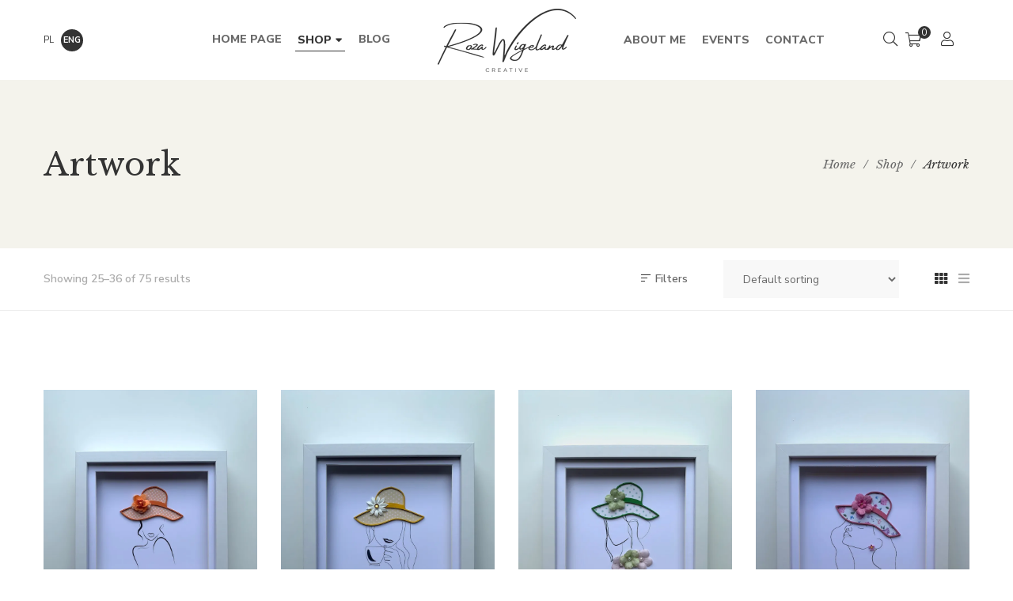

--- FILE ---
content_type: text/html; charset=UTF-8
request_url: https://rozawigeland.com/product-category/artwork/page/3/
body_size: 18103
content:
<!DOCTYPE html>
<html lang="en-GB">
<head>
	<meta charset="UTF-8"/>
<meta name="viewport" content="width=device-width, initial-scale=1, maximum-scale=1">



<link rel="profile" href="http://gmpg.org/xfn/11" />

	<link rel="shortcut icon" href="https://rozawigeland.com/wp-content/uploads/2021/10/favicon.png" />





<title>Artwork &#8211; Page 3 &#8211; Róża Wigeland</title>
<meta name='robots' content='max-image-preview:large' />
<link rel='dns-prefetch' href='//fonts.googleapis.com' />
<link rel="alternate" type="application/rss+xml" title="Róża Wigeland &raquo; Feed" href="https://rozawigeland.com/feed/" />
<link rel="alternate" type="application/rss+xml" title="Róża Wigeland &raquo; Comments Feed" href="https://rozawigeland.com/comments/feed/" />
<link rel="alternate" type="application/rss+xml" title="Róża Wigeland &raquo; Artwork Category Feed" href="https://rozawigeland.com/product-category/artwork/feed/" />
<style id='wp-img-auto-sizes-contain-inline-css' type='text/css'>
img:is([sizes=auto i],[sizes^="auto," i]){contain-intrinsic-size:3000px 1500px}
/*# sourceURL=wp-img-auto-sizes-contain-inline-css */
</style>
<link rel='stylesheet' id='gsf_google-fonts-css' href='https://fonts.googleapis.com/css?family=Libre+Baskerville%3Aregular%2C400i%2C700%7CNunito+Sans%3A300%2Cregular%2C400i%2C600%2C600i%2C700%2C700i%2C800%2C800i%2C900%2C900i&#038;amp&#038;subset=latin&#038;display=swap&#038;ver=6.9' type='text/css' media='all' />
<style id='wp-emoji-styles-inline-css' type='text/css'>

	img.wp-smiley, img.emoji {
		display: inline !important;
		border: none !important;
		box-shadow: none !important;
		height: 1em !important;
		width: 1em !important;
		margin: 0 0.07em !important;
		vertical-align: -0.1em !important;
		background: none !important;
		padding: 0 !important;
	}
/*# sourceURL=wp-emoji-styles-inline-css */
</style>
<link rel='stylesheet' id='wp-block-library-css' href='https://rozawigeland.com/wp-includes/css/dist/block-library/style.min.css?ver=6.9' type='text/css' media='all' />
<style id='global-styles-inline-css' type='text/css'>
:root{--wp--preset--aspect-ratio--square: 1;--wp--preset--aspect-ratio--4-3: 4/3;--wp--preset--aspect-ratio--3-4: 3/4;--wp--preset--aspect-ratio--3-2: 3/2;--wp--preset--aspect-ratio--2-3: 2/3;--wp--preset--aspect-ratio--16-9: 16/9;--wp--preset--aspect-ratio--9-16: 9/16;--wp--preset--color--black: #000000;--wp--preset--color--cyan-bluish-gray: #abb8c3;--wp--preset--color--white: #ffffff;--wp--preset--color--pale-pink: #f78da7;--wp--preset--color--vivid-red: #cf2e2e;--wp--preset--color--luminous-vivid-orange: #ff6900;--wp--preset--color--luminous-vivid-amber: #fcb900;--wp--preset--color--light-green-cyan: #7bdcb5;--wp--preset--color--vivid-green-cyan: #00d084;--wp--preset--color--pale-cyan-blue: #8ed1fc;--wp--preset--color--vivid-cyan-blue: #0693e3;--wp--preset--color--vivid-purple: #9b51e0;--wp--preset--gradient--vivid-cyan-blue-to-vivid-purple: linear-gradient(135deg,rgb(6,147,227) 0%,rgb(155,81,224) 100%);--wp--preset--gradient--light-green-cyan-to-vivid-green-cyan: linear-gradient(135deg,rgb(122,220,180) 0%,rgb(0,208,130) 100%);--wp--preset--gradient--luminous-vivid-amber-to-luminous-vivid-orange: linear-gradient(135deg,rgb(252,185,0) 0%,rgb(255,105,0) 100%);--wp--preset--gradient--luminous-vivid-orange-to-vivid-red: linear-gradient(135deg,rgb(255,105,0) 0%,rgb(207,46,46) 100%);--wp--preset--gradient--very-light-gray-to-cyan-bluish-gray: linear-gradient(135deg,rgb(238,238,238) 0%,rgb(169,184,195) 100%);--wp--preset--gradient--cool-to-warm-spectrum: linear-gradient(135deg,rgb(74,234,220) 0%,rgb(151,120,209) 20%,rgb(207,42,186) 40%,rgb(238,44,130) 60%,rgb(251,105,98) 80%,rgb(254,248,76) 100%);--wp--preset--gradient--blush-light-purple: linear-gradient(135deg,rgb(255,206,236) 0%,rgb(152,150,240) 100%);--wp--preset--gradient--blush-bordeaux: linear-gradient(135deg,rgb(254,205,165) 0%,rgb(254,45,45) 50%,rgb(107,0,62) 100%);--wp--preset--gradient--luminous-dusk: linear-gradient(135deg,rgb(255,203,112) 0%,rgb(199,81,192) 50%,rgb(65,88,208) 100%);--wp--preset--gradient--pale-ocean: linear-gradient(135deg,rgb(255,245,203) 0%,rgb(182,227,212) 50%,rgb(51,167,181) 100%);--wp--preset--gradient--electric-grass: linear-gradient(135deg,rgb(202,248,128) 0%,rgb(113,206,126) 100%);--wp--preset--gradient--midnight: linear-gradient(135deg,rgb(2,3,129) 0%,rgb(40,116,252) 100%);--wp--preset--font-size--small: 13px;--wp--preset--font-size--medium: 20px;--wp--preset--font-size--large: 36px;--wp--preset--font-size--x-large: 42px;--wp--preset--spacing--20: 0.44rem;--wp--preset--spacing--30: 0.67rem;--wp--preset--spacing--40: 1rem;--wp--preset--spacing--50: 1.5rem;--wp--preset--spacing--60: 2.25rem;--wp--preset--spacing--70: 3.38rem;--wp--preset--spacing--80: 5.06rem;--wp--preset--shadow--natural: 6px 6px 9px rgba(0, 0, 0, 0.2);--wp--preset--shadow--deep: 12px 12px 50px rgba(0, 0, 0, 0.4);--wp--preset--shadow--sharp: 6px 6px 0px rgba(0, 0, 0, 0.2);--wp--preset--shadow--outlined: 6px 6px 0px -3px rgb(255, 255, 255), 6px 6px rgb(0, 0, 0);--wp--preset--shadow--crisp: 6px 6px 0px rgb(0, 0, 0);}:where(.is-layout-flex){gap: 0.5em;}:where(.is-layout-grid){gap: 0.5em;}body .is-layout-flex{display: flex;}.is-layout-flex{flex-wrap: wrap;align-items: center;}.is-layout-flex > :is(*, div){margin: 0;}body .is-layout-grid{display: grid;}.is-layout-grid > :is(*, div){margin: 0;}:where(.wp-block-columns.is-layout-flex){gap: 2em;}:where(.wp-block-columns.is-layout-grid){gap: 2em;}:where(.wp-block-post-template.is-layout-flex){gap: 1.25em;}:where(.wp-block-post-template.is-layout-grid){gap: 1.25em;}.has-black-color{color: var(--wp--preset--color--black) !important;}.has-cyan-bluish-gray-color{color: var(--wp--preset--color--cyan-bluish-gray) !important;}.has-white-color{color: var(--wp--preset--color--white) !important;}.has-pale-pink-color{color: var(--wp--preset--color--pale-pink) !important;}.has-vivid-red-color{color: var(--wp--preset--color--vivid-red) !important;}.has-luminous-vivid-orange-color{color: var(--wp--preset--color--luminous-vivid-orange) !important;}.has-luminous-vivid-amber-color{color: var(--wp--preset--color--luminous-vivid-amber) !important;}.has-light-green-cyan-color{color: var(--wp--preset--color--light-green-cyan) !important;}.has-vivid-green-cyan-color{color: var(--wp--preset--color--vivid-green-cyan) !important;}.has-pale-cyan-blue-color{color: var(--wp--preset--color--pale-cyan-blue) !important;}.has-vivid-cyan-blue-color{color: var(--wp--preset--color--vivid-cyan-blue) !important;}.has-vivid-purple-color{color: var(--wp--preset--color--vivid-purple) !important;}.has-black-background-color{background-color: var(--wp--preset--color--black) !important;}.has-cyan-bluish-gray-background-color{background-color: var(--wp--preset--color--cyan-bluish-gray) !important;}.has-white-background-color{background-color: var(--wp--preset--color--white) !important;}.has-pale-pink-background-color{background-color: var(--wp--preset--color--pale-pink) !important;}.has-vivid-red-background-color{background-color: var(--wp--preset--color--vivid-red) !important;}.has-luminous-vivid-orange-background-color{background-color: var(--wp--preset--color--luminous-vivid-orange) !important;}.has-luminous-vivid-amber-background-color{background-color: var(--wp--preset--color--luminous-vivid-amber) !important;}.has-light-green-cyan-background-color{background-color: var(--wp--preset--color--light-green-cyan) !important;}.has-vivid-green-cyan-background-color{background-color: var(--wp--preset--color--vivid-green-cyan) !important;}.has-pale-cyan-blue-background-color{background-color: var(--wp--preset--color--pale-cyan-blue) !important;}.has-vivid-cyan-blue-background-color{background-color: var(--wp--preset--color--vivid-cyan-blue) !important;}.has-vivid-purple-background-color{background-color: var(--wp--preset--color--vivid-purple) !important;}.has-black-border-color{border-color: var(--wp--preset--color--black) !important;}.has-cyan-bluish-gray-border-color{border-color: var(--wp--preset--color--cyan-bluish-gray) !important;}.has-white-border-color{border-color: var(--wp--preset--color--white) !important;}.has-pale-pink-border-color{border-color: var(--wp--preset--color--pale-pink) !important;}.has-vivid-red-border-color{border-color: var(--wp--preset--color--vivid-red) !important;}.has-luminous-vivid-orange-border-color{border-color: var(--wp--preset--color--luminous-vivid-orange) !important;}.has-luminous-vivid-amber-border-color{border-color: var(--wp--preset--color--luminous-vivid-amber) !important;}.has-light-green-cyan-border-color{border-color: var(--wp--preset--color--light-green-cyan) !important;}.has-vivid-green-cyan-border-color{border-color: var(--wp--preset--color--vivid-green-cyan) !important;}.has-pale-cyan-blue-border-color{border-color: var(--wp--preset--color--pale-cyan-blue) !important;}.has-vivid-cyan-blue-border-color{border-color: var(--wp--preset--color--vivid-cyan-blue) !important;}.has-vivid-purple-border-color{border-color: var(--wp--preset--color--vivid-purple) !important;}.has-vivid-cyan-blue-to-vivid-purple-gradient-background{background: var(--wp--preset--gradient--vivid-cyan-blue-to-vivid-purple) !important;}.has-light-green-cyan-to-vivid-green-cyan-gradient-background{background: var(--wp--preset--gradient--light-green-cyan-to-vivid-green-cyan) !important;}.has-luminous-vivid-amber-to-luminous-vivid-orange-gradient-background{background: var(--wp--preset--gradient--luminous-vivid-amber-to-luminous-vivid-orange) !important;}.has-luminous-vivid-orange-to-vivid-red-gradient-background{background: var(--wp--preset--gradient--luminous-vivid-orange-to-vivid-red) !important;}.has-very-light-gray-to-cyan-bluish-gray-gradient-background{background: var(--wp--preset--gradient--very-light-gray-to-cyan-bluish-gray) !important;}.has-cool-to-warm-spectrum-gradient-background{background: var(--wp--preset--gradient--cool-to-warm-spectrum) !important;}.has-blush-light-purple-gradient-background{background: var(--wp--preset--gradient--blush-light-purple) !important;}.has-blush-bordeaux-gradient-background{background: var(--wp--preset--gradient--blush-bordeaux) !important;}.has-luminous-dusk-gradient-background{background: var(--wp--preset--gradient--luminous-dusk) !important;}.has-pale-ocean-gradient-background{background: var(--wp--preset--gradient--pale-ocean) !important;}.has-electric-grass-gradient-background{background: var(--wp--preset--gradient--electric-grass) !important;}.has-midnight-gradient-background{background: var(--wp--preset--gradient--midnight) !important;}.has-small-font-size{font-size: var(--wp--preset--font-size--small) !important;}.has-medium-font-size{font-size: var(--wp--preset--font-size--medium) !important;}.has-large-font-size{font-size: var(--wp--preset--font-size--large) !important;}.has-x-large-font-size{font-size: var(--wp--preset--font-size--x-large) !important;}
/*# sourceURL=global-styles-inline-css */
</style>

<style id='classic-theme-styles-inline-css' type='text/css'>
/*! This file is auto-generated */
.wp-block-button__link{color:#fff;background-color:#32373c;border-radius:9999px;box-shadow:none;text-decoration:none;padding:calc(.667em + 2px) calc(1.333em + 2px);font-size:1.125em}.wp-block-file__button{background:#32373c;color:#fff;text-decoration:none}
/*# sourceURL=/wp-includes/css/classic-themes.min.css */
</style>
<link rel='stylesheet' id='gsf_admin-bar-css' href='https://rozawigeland.com/wp-content/plugins/auteur-framework/assets/css/admin-bar.min.css?ver=3.8' type='text/css' media='all' />
<link rel='stylesheet' id='font-awesome-5pro-css' href='https://rozawigeland.com/wp-content/plugins/auteur-framework/libs/smart-framework/assets/vendors/font-awesome/css/fontawesome.css?ver=5.1.0' type='text/css' media='all' />
<link rel='stylesheet' id='gsf_xmenu-animate-css' href='https://rozawigeland.com/wp-content/plugins/auteur-framework/core/xmenu/assets/css/animate.min.css?ver=3.5.1' type='text/css' media='all' />
<link rel='stylesheet' id='contact-form-7-css' href='https://rozawigeland.com/wp-content/plugins/contact-form-7/includes/css/styles.css?ver=5.7.5.1' type='text/css' media='all' />
<link rel='stylesheet' id='ladda-css' href='https://rozawigeland.com/wp-content/plugins/g5plus-post-like/assets/vendors/ladda/ladda-themeless.min.css?ver=1.0.5' type='text/css' media='all' />
<link rel='stylesheet' id='dashicons-css' href='https://rozawigeland.com/wp-includes/css/dashicons.min.css?ver=6.9' type='text/css' media='all' />
<link rel='stylesheet' id='post-views-counter-frontend-css' href='https://rozawigeland.com/wp-content/plugins/post-views-counter/css/frontend.min.css?ver=1.4.1' type='text/css' media='all' />
<link rel='stylesheet' id='woocommerce-layout-css' href='https://rozawigeland.com/wp-content/plugins/woocommerce/assets/css/woocommerce-layout.css?ver=7.6.0' type='text/css' media='all' />
<link rel='stylesheet' id='woocommerce-smallscreen-css' href='https://rozawigeland.com/wp-content/plugins/woocommerce/assets/css/woocommerce-smallscreen.css?ver=7.6.0' type='text/css' media='only screen and (max-width: 768px)' />
<link rel='stylesheet' id='woocommerce-general-css' href='https://rozawigeland.com/wp-content/plugins/woocommerce/assets/css/woocommerce.css?ver=7.6.0' type='text/css' media='all' />
<style id='woocommerce-inline-inline-css' type='text/css'>
.woocommerce form .form-row .required { visibility: visible; }
/*# sourceURL=woocommerce-inline-inline-css */
</style>
<link rel='stylesheet' id='mc4wp-form-basic-css' href='https://rozawigeland.com/wp-content/plugins/mailchimp-for-wp/assets/css/form-basic.css?ver=4.9.3' type='text/css' media='all' />
<link rel='stylesheet' id='bootstrap-css' href='https://rozawigeland.com/wp-content/themes/g5plus-auteur/assets/vendors/bootstrap-4.0.0/css/bootstrap.min.css?ver=4.0.0' type='text/css' media='all' />
<link rel='stylesheet' id='custom-bootstrap-css' href='https://rozawigeland.com/wp-content/themes/g5plus-auteur/assets/vendors/bootstrap-4.0.0/css/custom-bootstrap.min.css?ver=4.0.0' type='text/css' media='all' />
<link rel='stylesheet' id='owl-carousel-css' href='https://rozawigeland.com/wp-content/themes/g5plus-auteur/assets/vendors/owl.carousel/assets/owl.carousel.min.css?ver=2.2.0' type='text/css' media='all' />
<link rel='stylesheet' id='owl-carousel-theme-default-css' href='https://rozawigeland.com/wp-content/themes/g5plus-auteur/assets/vendors/owl.carousel/assets/owl.theme.default.min.css?ver=2.2.0' type='text/css' media='all' />
<link rel='stylesheet' id='perfect-scrollbar-css' href='https://rozawigeland.com/wp-content/plugins/auteur-framework/libs/smart-framework/assets/vendors/perfect-scrollbar/css/perfect-scrollbar.min.css?ver=0.6.11' type='text/css' media='all' />
<link rel='stylesheet' id='magnific-popup-css' href='https://rozawigeland.com/wp-content/plugins/auteur-framework/libs/smart-framework/assets/vendors/magnific-popup/magnific-popup.min.css?ver=1.1.0' type='text/css' media='all' />
<link rel='stylesheet' id='animate-css-css' href='https://rozawigeland.com/wp-content/themes/g5plus-auteur/assets/css/animate.min.css?ver=1.0' type='text/css' media='all' />
<link rel='stylesheet' id='slick-css' href='https://rozawigeland.com/wp-content/themes/g5plus-auteur/assets/vendors/slick/css/slick.min.css?ver=6.9' type='text/css' media='all' />
<link rel='stylesheet' id='gsf_main-css' href='https://rozawigeland.com/wp-content/themes/g5plus-auteur/assets/preset/shop.min.css?ver=69703e1d0cd68' type='text/css' media='all' />
<style id='gsf_main-inline-css' type='text/css'>
			body {
				background-color: #fff !important
			}			.main-header {
				background-color: #fff !important
			}			.main-header .header-sticky.affix {
				background-color: #fff !important
			}			.mobile-header {
				background-color: #fff !important
			}			.mobile-header .header-sticky.affix {
				background-color: #fff !important
			}				.site-loading {
					background-color: #fff !important;
				}				.main-header.header-4 .primary-menu {
					background-color: #fff !important;
				}				#popup-canvas-menu .modal-content {
					background-color: #fff !important;
				}				.main-header.header-4 .header-sticky.affix.primary-menu {
					background-color: #fff !important;
				}				.main-menu .sub-menu {
					background-color: #fff !important;
				}                            .top-drawer-content {
                                                            padding-top: 10px;                            padding-bottom: 10px;
                            }                            .header-inner {
                                                            padding-left: 70px;                            padding-right: 70px;
                            }                            @media (min-width: 1200px) {
                                #primary-content {
                                                                padding-top: 100px;                            padding-bottom: 100px;
                                }
                            }                            @media (min-width: 1200px) {
                                .gsf-catalog-full-width .woocommerce-custom-wrap > .container, .gsf-catalog-full-width #gf-filter-content > .container, .gsf-catalog-full-width .clear-filter-wrap > .container {
                                                                padding-left: 100px;                            padding-right: 100px;
                                }
                            }                        @media (max-width: 1199px) {
                            #primary-content {
                                                            padding-left: 0px;                            padding-right: 0px;                            padding-top: 50px;                            padding-bottom: 50px;
                            }
                        }
                .embed-responsive-thumbnail:before,    
                .thumbnail-size-thumbnail:before {
                    padding-top: 100%;
                }                .embed-responsive-medium:before,    
                .thumbnail-size-medium:before {
                    padding-top: 100%;
                }                .embed-responsive-large:before,    
                .thumbnail-size-large:before {
                    padding-top: 100%;
                }                .embed-responsive-1536x1536:before,    
                .thumbnail-size-1536x1536:before {
                    padding-top: 100%;
                }                .embed-responsive-2048x2048:before,    
                .thumbnail-size-2048x2048:before {
                    padding-top: 100%;
                }                .embed-responsive-woocommerce_thumbnail:before,    
                .thumbnail-size-woocommerce_thumbnail:before {
                    padding-top: 140%;
                }                .embed-responsive-woocommerce_gallery_thumbnail:before,    
                .thumbnail-size-woocommerce_gallery_thumbnail:before {
                    padding-top: 100%;
                }.vc_custom_1542014395452{background-color: #f4f3ec !important;}.vc_custom_1635013874165{background-image: url(https://rozawigeland.com/wp-content/uploads/2021/09/rose-bg-1.jpg?id=1959) !important;background-position: center !important;background-repeat: no-repeat !important;background-size: cover !important;}.vc_custom_1681988081479{margin-bottom: 30px !important;}            .product-author-wrap .author-avatar-wrap:after {
              background-image: url('https://rozawigeland.com/wp-content/themes/g5plus-auteur/assets/images/diagonal-stripes.png');
            }

            .single-author-info .single-author-thumbnail .author-thumbnail-inner:before {
              background-image: url('https://rozawigeland.com/wp-content/themes/g5plus-auteur/assets/images/diagonal-stripes-01.png');
            }
/*# sourceURL=gsf_main-inline-css */
</style>
<link rel='stylesheet' id='gsf_skin-skin-light-css' href='https://rozawigeland.com/wp-content/themes/g5plus-auteur/assets/skin/skin-light.min.css?ver=6.9' type='text/css' media='all' />
<link rel='stylesheet' id='js_composer_front-css' href='https://rozawigeland.com/wp-content/plugins/js_composer/assets/css/js_composer.min.css?ver=6.7.0' type='text/css' media='all' />
<script type="text/javascript" src="https://rozawigeland.com/wp-includes/js/jquery/jquery.min.js?ver=3.7.1" id="jquery-core-js"></script>
<script type="text/javascript" src="https://rozawigeland.com/wp-includes/js/jquery/jquery-migrate.min.js?ver=3.4.1" id="jquery-migrate-js"></script>
<script type="text/javascript" src="https://rozawigeland.com/wp-content/plugins/woocommerce/assets/js/jquery-blockui/jquery.blockUI.min.js?ver=2.7.0-wc.7.6.0" id="jquery-blockui-js"></script>
<script type="text/javascript" id="wc-add-to-cart-js-extra">
/* <![CDATA[ */
var wc_add_to_cart_params = {"ajax_url":"/wp-admin/admin-ajax.php","wc_ajax_url":"/?wc-ajax=%%endpoint%%","i18n_view_cart":"View cart","cart_url":"https://rozawigeland.com/cart/","is_cart":"","cart_redirect_after_add":"no"};
//# sourceURL=wc-add-to-cart-js-extra
/* ]]> */
</script>
<script type="text/javascript" src="https://rozawigeland.com/wp-content/plugins/woocommerce/assets/js/frontend/add-to-cart.min.js?ver=7.6.0" id="wc-add-to-cart-js"></script>
<script type="text/javascript" src="https://rozawigeland.com/wp-content/plugins/js_composer/assets/js/vendors/woocommerce-add-to-cart.js?ver=6.7.0" id="vc_woocommerce-add-to-cart-js-js"></script>
<link rel="https://api.w.org/" href="https://rozawigeland.com/wp-json/" /><link rel="alternate" title="JSON" type="application/json" href="https://rozawigeland.com/wp-json/wp/v2/product_cat/152" /><link rel="EditURI" type="application/rsd+xml" title="RSD" href="https://rozawigeland.com/xmlrpc.php?rsd" />
<meta name="generator" content="WordPress 6.9" />
<meta name="generator" content="WooCommerce 7.6.0" />
<style type="text/css" id="g5plus-custom-css"></style><style type="text/css" id="g5plus-custom-js"></style>	<noscript><style>.woocommerce-product-gallery{ opacity: 1 !important; }</style></noscript>
	<meta name="generator" content="Powered by WPBakery Page Builder - drag and drop page builder for WordPress."/>
<meta name="generator" content="Powered by Slider Revolution 6.6.4 - responsive, Mobile-Friendly Slider Plugin for WordPress with comfortable drag and drop interface." />
<script>function setREVStartSize(e){
			//window.requestAnimationFrame(function() {
				window.RSIW = window.RSIW===undefined ? window.innerWidth : window.RSIW;
				window.RSIH = window.RSIH===undefined ? window.innerHeight : window.RSIH;
				try {
					var pw = document.getElementById(e.c).parentNode.offsetWidth,
						newh;
					pw = pw===0 || isNaN(pw) || (e.l=="fullwidth" || e.layout=="fullwidth") ? window.RSIW : pw;
					e.tabw = e.tabw===undefined ? 0 : parseInt(e.tabw);
					e.thumbw = e.thumbw===undefined ? 0 : parseInt(e.thumbw);
					e.tabh = e.tabh===undefined ? 0 : parseInt(e.tabh);
					e.thumbh = e.thumbh===undefined ? 0 : parseInt(e.thumbh);
					e.tabhide = e.tabhide===undefined ? 0 : parseInt(e.tabhide);
					e.thumbhide = e.thumbhide===undefined ? 0 : parseInt(e.thumbhide);
					e.mh = e.mh===undefined || e.mh=="" || e.mh==="auto" ? 0 : parseInt(e.mh,0);
					if(e.layout==="fullscreen" || e.l==="fullscreen")
						newh = Math.max(e.mh,window.RSIH);
					else{
						e.gw = Array.isArray(e.gw) ? e.gw : [e.gw];
						for (var i in e.rl) if (e.gw[i]===undefined || e.gw[i]===0) e.gw[i] = e.gw[i-1];
						e.gh = e.el===undefined || e.el==="" || (Array.isArray(e.el) && e.el.length==0)? e.gh : e.el;
						e.gh = Array.isArray(e.gh) ? e.gh : [e.gh];
						for (var i in e.rl) if (e.gh[i]===undefined || e.gh[i]===0) e.gh[i] = e.gh[i-1];
											
						var nl = new Array(e.rl.length),
							ix = 0,
							sl;
						e.tabw = e.tabhide>=pw ? 0 : e.tabw;
						e.thumbw = e.thumbhide>=pw ? 0 : e.thumbw;
						e.tabh = e.tabhide>=pw ? 0 : e.tabh;
						e.thumbh = e.thumbhide>=pw ? 0 : e.thumbh;
						for (var i in e.rl) nl[i] = e.rl[i]<window.RSIW ? 0 : e.rl[i];
						sl = nl[0];
						for (var i in nl) if (sl>nl[i] && nl[i]>0) { sl = nl[i]; ix=i;}
						var m = pw>(e.gw[ix]+e.tabw+e.thumbw) ? 1 : (pw-(e.tabw+e.thumbw)) / (e.gw[ix]);
						newh =  (e.gh[ix] * m) + (e.tabh + e.thumbh);
					}
					var el = document.getElementById(e.c);
					if (el!==null && el) el.style.height = newh+"px";
					el = document.getElementById(e.c+"_wrapper");
					if (el!==null && el) {
						el.style.height = newh+"px";
						el.style.display = "block";
					}
				} catch(e){
					console.log("Failure at Presize of Slider:" + e)
				}
			//});
		  };</script>
<style type="text/css" id="gsf-custom-css"></style>		<style type="text/css" id="wp-custom-css">
			.grecaptcha-badge, .gf-product-category .gf-product-category-content .cate-count {
	display: none !important;
}
.term-description {
	margin: -70px 0px 30px 0px;
}
@media (max-width: 1199px) {
	.term-description {
	margin: -20px 0px 30px 0px;
}
}
.entry-thumbnail {
	height: 100%;
background: white;
}
a.entry-thumbnail-overlay {
	height: 100%;
display: flex;
align-items: center;
	max-height: 350px;
	overflow: hidden;
}
.woocommerce div.product .summary.entry-summary p.stock.out-of-stock::before {
  content: '\f00d';
}		</style>
		<noscript><style> .wpb_animate_when_almost_visible { opacity: 1; }</style></noscript>	<link rel="stylesheet" type="text/css" media="all" href="https://rozawigeland.com/wp-content/themes/g5plus-auteur/sonets.css?34535" />
<link rel='stylesheet' id='photoswipe-css' href='https://rozawigeland.com/wp-content/plugins/woocommerce/assets/css/photoswipe/photoswipe.min.css?ver=7.6.0' type='text/css' media='all' />
<link rel='stylesheet' id='photoswipe-default-skin-css' href='https://rozawigeland.com/wp-content/plugins/woocommerce/assets/css/photoswipe/default-skin/default-skin.min.css?ver=7.6.0' type='text/css' media='all' />
<link rel='stylesheet' id='rs-plugin-settings-css' href='https://rozawigeland.com/wp-content/plugins/revslider/public/assets/css/rs6.css?ver=6.6.4' type='text/css' media='all' />
<style id='rs-plugin-settings-inline-css' type='text/css'>
#rs-demo-id {}
/*# sourceURL=rs-plugin-settings-inline-css */
</style>
</head>
<body class="archive paged tax-product_cat term-artwork term-152 wp-embed-responsive paged-3 wp-theme-g5plus-auteur theme-g5plus-auteur woocommerce woocommerce-page woocommerce-no-js chrome page-transitions wpb-js-composer js-comp-ver-6.7.0 vc_responsive">
			<!-- Open Wrapper -->
	<div id="gf-wrapper" class="gf-skin skin-light">
		<header data-layout="header-6" data-responsive-breakpoint="1199" data-navigation="60" data-sticky-type="scroll_up" class="main-header header-6 navigation-1">
        <div class="header-wrap header-sticky header-full-width">
    <div class="container">
        <div class="header-inner d-flex align-items-center x-nav-menu-container">
            <nav class="primary-menu d-flex align-items-center">
                                <div class="primary-menu-inner d-flex align-items-center">
                  <ul class="lang">
      	<li class="lang-item lang-item-82 lang-item-pl lang-item-first"><a  lang="pl-PL" hreflang="pl-PL" href="https://rozawigeland.com/pl/product-category/rzemioslo-artystyczne/">PL</a></li>
	<li class="lang-item lang-item-98 lang-item-en current-lang"><a  lang="en-GB" hreflang="en-GB" href="https://rozawigeland.com/product-category/artwork/">ENG</a></li>
    </ul>
                    <div class="left-menu d-flex align-items-center">
                                                    <ul id="left-menu" class="main-menu clearfix sub-menu-left d-flex x-nav-menu"><li id="menu-item-3423" class="menu-item menu-item-type-post_type menu-item-object-page menu-item-home menu-item-3423" data-transition="x-fadeInUp"><a class="x-menu-link"  href="https://rozawigeland.com/"><span class='x-menu-link-text'>Home page</span></a></li>
<li id="menu-item-2609" class="menu-item menu-item-type-post_type menu-item-object-page current-menu-ancestor current-menu-parent current_page_parent current_page_ancestor menu-item-has-children menu-item-2609" data-transition="x-fadeInUp"><a class="x-menu-link"  href="https://rozawigeland.com/shop/"><span class='x-menu-link-text'>Shop</span></a>
<ul class="sub-menu x-animated x-fadeInUp" style="">
	<li id="menu-item-2612" class="menu-item menu-item-type-taxonomy menu-item-object-product_cat menu-item-2612" data-transition="x-fadeInUp"><a class="x-menu-link"  href="https://rozawigeland.com/product-category/books/"><span class='x-menu-link-text'>Books</span></a></li>
	<li id="menu-item-2611" class="menu-item menu-item-type-taxonomy menu-item-object-product_cat menu-item-2611" data-transition="x-fadeInUp"><a class="x-menu-link"  href="https://rozawigeland.com/product-category/art-en/assemblages/"><span class='x-menu-link-text'>Assemblages</span></a></li>
	<li id="menu-item-2610" class="menu-item menu-item-type-taxonomy menu-item-object-product_cat current-menu-item menu-item-2610" data-transition="x-fadeInUp"><a class="x-menu-link"  href="https://rozawigeland.com/product-category/artwork/"><span class='x-menu-link-text'>Artwork</span></a></li>
	<li id="menu-item-2613" class="menu-item menu-item-type-taxonomy menu-item-object-product_cat menu-item-2613" data-transition="x-fadeInUp"><a class="x-menu-link"  href="https://rozawigeland.com/product-category/collections/"><span class='x-menu-link-text'>Collections</span></a></li>
	<li id="menu-item-2866" class="menu-item menu-item-type-taxonomy menu-item-object-product_cat menu-item-2866" data-transition="x-fadeInUp"><a class="x-menu-link"  href="https://rozawigeland.com/product-category/art-en/collages/"><span class='x-menu-link-text'>Collages</span></a></li>
	<li id="menu-item-2867" class="menu-item menu-item-type-taxonomy menu-item-object-product_cat menu-item-2867" data-transition="x-fadeInUp"><a class="x-menu-link"  href="https://rozawigeland.com/product-category/greeting-cards/"><span class='x-menu-link-text'>Greeting Cards</span></a></li>
	<li id="menu-item-2868" class="menu-item menu-item-type-taxonomy menu-item-object-product_cat menu-item-2868" data-transition="x-fadeInUp"><a class="x-menu-link"  href="https://rozawigeland.com/product-category/gadgets/"><span class='x-menu-link-text'>Gadgets</span></a></li>
</ul>
</li>
<li id="menu-item-2607" class="menu-item menu-item-type-post_type menu-item-object-page menu-item-2607" data-transition="x-fadeInUp"><a class="x-menu-link"  href="https://rozawigeland.com/blog-2/"><span class='x-menu-link-text'>Blog</span></a></li>
</ul>                                            </div>
                </div>
            </nav>
            <div class="logo-header d-flex align-items-center has-logo-sticky">
        <a class="main-logo gsf-link" href="https://rozawigeland.com/" title="Róża Wigeland-Creative">
                    <img  src="https://rozawigeland.com/wp-content/uploads/2021/09/logo-dark.png" alt="Róża Wigeland-Creative">
            </a>
            <a class="sticky-logo" href="https://rozawigeland.com/" title="Róża Wigeland-Creative">
            <img  src="https://rozawigeland.com/wp-content/uploads/2021/09/logo-dark.png" alt="Róża Wigeland-Creative">
        </a>
        </div>
            <nav class="primary-menu d-flex align-items-center">
                <div class="right-menu d-flex align-items-center">
                                            <ul id="right-menu" class="main-menu clearfix sub-menu-right d-flex x-nav-menu"><li id="menu-item-2596" class="menu-item menu-item-type-post_type menu-item-object-page menu-item-2596" data-transition="x-fadeInUp"><a class="x-menu-link"  href="https://rozawigeland.com/about-me/"><span class='x-menu-link-text'>About me</span></a></li>
<li id="menu-item-3360" class="menu-item menu-item-type-post_type menu-item-object-page menu-item-3360" data-transition="x-fadeInUp"><a class="x-menu-link"  href="https://rozawigeland.com/events/"><span class='x-menu-link-text'>Events</span></a></li>
<li id="menu-item-2599" class="menu-item menu-item-type-post_type menu-item-object-page menu-item-2599" data-transition="x-fadeInUp"><a class="x-menu-link"  href="https://rozawigeland.com/contact/"><span class='x-menu-link-text'>Contact</span></a></li>
</ul>                                    </div>
                <ul class="header-customize header-customize-right gf-inline d-flex align-items-center">
			            			<li class="customize-search">
				    <a class="search-popup-link" href="#search-popup"><i class="fal fa-search"></i></a>
			</li>
            		            			<li class="customize-shopping-cart">
				<div class="header-customize-item item-shopping-cart fold-out hover woocommerce">
    <div class="widget_shopping_cart_content">
        <div class="shopping-cart-icon">
    <div class="subtotal-info-wrapper">
        <span class="total-item">0 Items</span> - <span class="woocommerce-Price-amount amount"><bdi><span class="woocommerce-Price-currencySymbol">&pound;</span>0.00</bdi></span>    </div>
    <div class="icon">
        <a href="https://rozawigeland.com/cart/">
            <span>0</span>
            <i class="fal fa-shopping-cart"></i>
        </a>
    </div>
</div>
<div class="shopping-cart-list drop-shadow">
	<ul class="cart_list product_list_widget ">
					<li class="empty">No products in the cart.</li>
		        
	</ul>
	<!-- end product list -->

	
	</div>    </div>
</div>			</li>
            		            			<li class="customize-my-account">
				<div class="header-customize-item item-my-account fold-out hover">
    <a href="https://rozawigeland.com/my-account/" class="gsf-link transition03"
       title="My Account"><i class="fal fa-user"></i></a>
</div>			</li>
            			</ul>
            </nav>
        </div>
    </div>
</div>
</header>
<header  class="mobile-header header-1">
		<div class="mobile-header-wrap gf-border-bottom border-color">
	<div class="container">
		<div class="mobile-header-inner clearfix d-flex align-items-center">
			<div class="mobile-header-menu">
	<div data-off-canvas="true" data-off-canvas-target="#mobile-navigation-wrapper" data-off-canvas-position="left"
	     class="gf-toggle-icon"><span></span></div>
</div>
			<div class="mobile-logo-header align-items-center d-flex">
	<a class="gsf-link main-logo" href="https://rozawigeland.com/" title="Róża Wigeland-Creative">
					<img  src="https://rozawigeland.com/wp-content/uploads/2021/09/logo-dark.png" alt="Róża Wigeland-Creative">
			</a>
    </div>


			<ul class="header-customize header-customize-mobile gf-inline d-flex align-items-center">
			            			<li class="customize-shopping-cart">
				<div class="header-customize-item item-shopping-cart fold-out hover woocommerce">
    <div class="widget_shopping_cart_content">
        <div class="shopping-cart-icon">
    <div class="subtotal-info-wrapper">
        <span class="total-item">0 Items</span> - <span class="woocommerce-Price-amount amount"><bdi><span class="woocommerce-Price-currencySymbol">&pound;</span>0.00</bdi></span>    </div>
    <div class="icon">
        <a href="https://rozawigeland.com/cart/">
            <span>0</span>
            <i class="fal fa-shopping-cart"></i>
        </a>
    </div>
</div>
<div class="shopping-cart-list drop-shadow">
	<ul class="cart_list product_list_widget ">
					<li class="empty">No products in the cart.</li>
		        
	</ul>
	<!-- end product list -->

	
	</div>    </div>
</div>			</li>
            			</ul>
		</div>
	</div>
</div>
	</header>
		<!-- Open Wrapper Content -->
		<div id="wrapper-content" class="clearfix ">
			<div class="gf-page-title">
            		<div class="vc_row wpb_row vc_row-fluid vc_custom_1542014395452 vc_row-has-fill vc_row-o-equal-height vc_row-o-content-middle vc_row-flex">
                                        <div class="gf-row-inner gf-container container">
                        <div class="wpb_column vc_column_container vc_col-sm-12"><div class="vc_column-inner"><div class="wpb_wrapper"><div class="g5plus-space space-69703e1d258a0" data-id="69703e1d258a0" data-tablet="55" data-tablet-portrait="50" data-mobile="40" data-mobile-landscape="45" style="clear: both; display: block; height: 68px"></div></div></div></div><div class="wpb_column vc_column_container vc_col-sm-6"><div class="vc_column-inner"><div class="wpb_wrapper"><div class="page-title-container">
	    <h1 class="mg-top-15 text-left gf-page-title-69703e1d25f76">Artwork</h1>
</div></div></div></div><div class="wpb_column vc_column_container vc_col-sm-6"><div class="vc_column-inner"><div class="wpb_wrapper"><div class="breadcrumbs-container text-right sm-text-left">
	<ul class="gf-breadcrumbs"><li><a href="https://rozawigeland.com"><span>Home</span></a></li><li class="breadcrumb-sep">/</li><li><a href="https://rozawigeland.com/shop/"><span>Shop</span></a></li><li class="breadcrumb-sep">/</li><li class="breadcrumb-leaf">Artwork</li></ul></div>

</div></div></div><div class="wpb_column vc_column_container vc_col-sm-12"><div class="vc_column-inner"><div class="wpb_wrapper"><div class="g5plus-space space-69703e1d2d2f7" data-id="69703e1d2d2f7" data-tablet="55" data-tablet-portrait="50" data-mobile="40" data-mobile-landscape="45" style="clear: both; display: block; height: 67px"></div></div></div></div>							</div>
			
		</div>

    </div>
<!-- Primary Content Wrapper -->
<div id="primary-content" class="">
	<!-- Primary Content Container -->
	<div class="container clearfix">
				<!-- Primary Content Row -->
		<div class="row clearfix">
			<!-- Primary Content Inner -->
			<div class="col-lg-12">



	<div class="gsf-product-wrap clearfix">
		<div class="woocommerce-notices-wrapper"></div><div data-archive-wrapper data-items-wrapper="12367675" class="products clearfix">
    <div class="gsf-catalog-filter" hidden="hidden">
    <div class="woocommerce-custom-wrap">
        <div class="container d-flex align-items-center">
            <div class="woocommerce-customize-left">
                                    <ul class="gf-inline">
                                                    <li class="gsf-catalog-filter-result-count">
                                <p class="woocommerce-result-count">
	Showing 25&ndash;36 of 75 results</p>
                            </li>
                                            </ul>
                            </div>
            <div class="woocommerce-customize-right">
                                    <ul class="gf-inline">
                                                    <li class="gsf-catalog-filter-filter">
                                <div class="gf-toggle-filter gf-filter-bellow" data-target="#filter-content">
    <span class="gf-filter-icon"></span> Filters</div>                            </li>
                                                    <li class="gsf-catalog-filter-ordering">
                                <form class="woocommerce-ordering" method="get">
	<select name="orderby" class="orderby" aria-label="Shop order">
					<option value="menu_order"  selected='selected'>Default sorting</option>
					<option value="popularity" >Sort by popularity</option>
					<option value="rating" >Sort by average rating</option>
					<option value="date" >Sort by latest</option>
					<option value="price" >Sort by price: low to high</option>
					<option value="price-desc" >Sort by price: high to low</option>
			</select>
	<input type="hidden" name="paged" value="1" />
	</form>
                            </li>
                                                    <li class="gsf-catalog-filter-switch-layout">
                                <ul class="gf-shop-switch-layout gf-inline">
    <li class="active"><a data-toggle="tooltip" href="#" data-layout="grid" title="Grid"><i class="fas fa-th"></i></a></li>
    <li class=""><a data-toggle="tooltip" href="#" data-layout="list" title="List"><i class="fas fa-bars"></i></a></li>
</ul>                            </li>
                                            </ul>
                            </div>
        </div>
    </div>
    <div class="woocommerce-custom-wrap woocommerce-custom-wrap-mobile">
        <div class="container d-flex align-items-center">
            <div class="woocommerce-customize-left">
                                    <ul class="gf-inline">
                                                    <li class="gsf-catalog-filter-ordering">
                                <form class="woocommerce-ordering" method="get">
	<select name="orderby" class="orderby" aria-label="Shop order">
					<option value="menu_order"  selected='selected'>Default sorting</option>
					<option value="popularity" >Sort by popularity</option>
					<option value="rating" >Sort by average rating</option>
					<option value="date" >Sort by latest</option>
					<option value="price" >Sort by price: low to high</option>
					<option value="price-desc" >Sort by price: high to low</option>
			</select>
	<input type="hidden" name="paged" value="1" />
	</form>
                            </li>
                                            </ul>
                            </div>
            <div class="woocommerce-customize-right">
                                    <ul class="gf-inline">
                                                    <li class="gsf-catalog-filter-filter">
                                <div class="gf-toggle-filter gf-filter-bellow" data-target="#filter-content">
    <span class="gf-filter-icon"></span> Filters</div>                            </li>
                                            </ul>
                            </div>
        </div>
    </div>
                    <div id="gf-filter-content" class="gf-filter-3-columns gf-filter-md-3-columns gf-filter-sm-2-columns gf-filter-xs-2-columns gf-filter-mb-1-columns ">
            <div class="container">
                <div class="row d-flex">
                                            <aside id="gsf-price-filter-2" class="widget widget-price-filter woocommerce"><h4 class="widget-title"><span>Według ceny</span></h4><ul class="gf-price-filter"><li class="active"><span>All</span></li><li><a class="gsf-link transition03 no-animation" href="https://rozawigeland.com/product-category/artwork?min_price=0&#038;max_price=5"><span class="woocommerce-Price-amount amount"><bdi><span class="woocommerce-Price-currencySymbol">&pound;</span>0</bdi></span> - <span class="woocommerce-Price-amount amount"><bdi><span class="woocommerce-Price-currencySymbol">&pound;</span>5</bdi></span></a></li><li><a class="gsf-link transition03 no-animation" href="https://rozawigeland.com/product-category/artwork?min_price=5&#038;max_price=10"><span class="woocommerce-Price-amount amount"><bdi><span class="woocommerce-Price-currencySymbol">&pound;</span>5</bdi></span> - <span class="woocommerce-Price-amount amount"><bdi><span class="woocommerce-Price-currencySymbol">&pound;</span>10</bdi></span></a></li><li><a class="gsf-link transition03 no-animation" href="https://rozawigeland.com/product-category/artwork?min_price=10&#038;max_price=15"><span class="woocommerce-Price-amount amount"><bdi><span class="woocommerce-Price-currencySymbol">&pound;</span>10</bdi></span> - <span class="woocommerce-Price-amount amount"><bdi><span class="woocommerce-Price-currencySymbol">&pound;</span>15</bdi></span></a></li><li><a class="gsf-link transition03 no-animation" href="https://rozawigeland.com/product-category/artwork?min_price=15&#038;max_price=20"><span class="woocommerce-Price-amount amount"><bdi><span class="woocommerce-Price-currencySymbol">&pound;</span>15</bdi></span> - <span class="woocommerce-Price-amount amount"><bdi><span class="woocommerce-Price-currencySymbol">&pound;</span>20</bdi></span></a></li><li><a class="gsf-link transition03 no-animation" href="https://rozawigeland.com/product-category/artwork?min_price=20&#038;max_price=55"><span class="woocommerce-Price-amount amount"><bdi><span class="woocommerce-Price-currencySymbol">&pound;</span>20</bdi></span>+</a></li></ul></aside><aside id="gsf-product-sorting-2" class="widget widget-product-sorting woocommerce"><h4 class="widget-title"><span>Sortuj według</span></h4><ul id="gf-product-sorting" class="gf-product-sorting"><li><a class="transition03 gsf-link no-animation" href="https://rozawigeland.com/product-category/artwork?orderby=menu_order">Default</a></li><li><a class="transition03 gsf-link no-animation" href="https://rozawigeland.com/product-category/artwork?orderby=popularity">Popularity</a></li><li><a class="transition03 gsf-link no-animation" href="https://rozawigeland.com/product-category/artwork?orderby=rating">Average rating</a></li><li><a class="transition03 gsf-link no-animation" href="https://rozawigeland.com/product-category/artwork?orderby=date">Newness</a></li><li><a class="transition03 gsf-link no-animation" href="https://rozawigeland.com/product-category/artwork?orderby=price">Price: Low to High</a></li><li><a class="transition03 gsf-link no-animation" href="https://rozawigeland.com/product-category/artwork?orderby=price-desc">Price: High to Low</a></li></ul></aside><aside id="gsf-product-category-filter-2" class="widget widget-product-category-filter"><h4 class="widget-title"><span>Kategorie</span></h4><div class="gf-product-category-filter-wrap "><ul class="gf-product-category-filter"><li class="cate-item all-cate"><a href="https://rozawigeland.com/shop/" class="no-animation gsf-link transition03">All Category</a></li><li class="cat-item cat-item-212 cat-parent"><a class="gsf-link transition03 no-animation" href="https://rozawigeland.com/product-category/art-en/">Art</a> <span class="count">73</span><ul class='children'>
<li class="cat-item cat-item-142"><a class="gsf-link transition03 no-animation" href="https://rozawigeland.com/product-category/art-en/assemblages/">Assemblages</a> <span class="count">12</span></li>
<li class="cat-item cat-item-208"><a class="gsf-link transition03 no-animation" href="https://rozawigeland.com/product-category/art-en/collages/">Collages</a> <span class="count">30</span></li>
<li class="cat-item cat-item-216"><a class="gsf-link transition03 no-animation" href="https://rozawigeland.com/product-category/art-en/scrapbooking-en/">Scrapbooking</a> <span class="count">35</span></li>
</ul>
</li>
<li class="cat-item cat-item-152 active"><a class="gsf-link transition03 no-animation" href="https://rozawigeland.com/product-category/artwork/">Artwork</a> <span class="count">75</span></li>
<li class="cat-item cat-item-146 cat-parent"><a class="gsf-link transition03 no-animation" href="https://rozawigeland.com/product-category/books/">Books</a> <span class="count">6</span><ul class='children'>
<li class="cat-item cat-item-206"><a class="gsf-link transition03 no-animation" href="https://rozawigeland.com/product-category/books/non-fiction-en/">Non fiction</a> <span class="count">4</span></li>
</ul>
</li>
<li class="cat-item cat-item-144"><a class="gsf-link transition03 no-animation" href="https://rozawigeland.com/product-category/collections/">Collections</a> <span class="count">1</span></li>
<li class="cat-item cat-item-222"><a class="gsf-link transition03 no-animation" href="https://rozawigeland.com/product-category/gadgets/">Gadgets</a> <span class="count">4</span></li>
<li class="cat-item cat-item-220"><a class="gsf-link transition03 no-animation" href="https://rozawigeland.com/product-category/greeting-cards/">Greeting Cards</a> <span class="count">29</span></li>
</ul></div></aside>                                    </div>
            </div>
        </div>
            </div>    <div data-items-container="true" class="gf-blog-inner clearfix layout-grid gf-gutter-30">
<article class="clearfix product-item-wrap product-content-product col-xl-3 col-lg-4 col-md-6 col-sm-6 col-12 product type-product post-4125 status-publish first instock product_cat-art-en product_cat-artwork product_cat-collages has-post-thumbnail shipping-taxable purchasable product-type-simple">
    <div class="product-item-inner clearfix  gf_animate_when_almost_visible bottom-to-top">
                <div class="product-thumb">
                                    <div class="product-images-hover change-image">
            <div class="product-thumb-primary">
                <div class="entry-thumbnail">
        
                
                    <a class="entry-thumbnail-overlay" href="https://rozawigeland.com/produkt/collage-b-15/" title="Collage B-15">
                <img width="768" height="1024" src="https://rozawigeland.com/wp-content/uploads/2023/07/img_4010.jpeg" class="img-responsive wp-post-image" alt="IMG_4010">
            </a>
            </div>


            </div>
            <div class="product-thumb-secondary">
                <div class="entry-thumbnail">
        
                
                    <a class="entry-thumbnail-overlay" href="https://rozawigeland.com/produkt/collage-b-15/" title="Collage B-15">
                <img width="330" height="462" src="https://rozawigeland.com/wp-content/uploads/2023/07/img_3960-330x462.jpeg" class="img-responsive wp-post-image" alt="IMG_3960">
            </a>
            </div>


            </div>
        </div>
    
                                    <div class="product-actions gf-tooltip-wrap"
                 data-tooltip-options='{"placement":"left"}'>
                <div class="product-action-item add_to_cart_tooltip" data-toggle="tooltip" data-original-title="Add to cart"><a href="?add-to-cart=4125" data-quantity="1" class="product_type_simple add_to_cart_button ajax_add_to_cart" data-product_id="4125" data-product_sku="KL-B15" aria-label="Add &ldquo;Collage B-15&rdquo; to your cart" rel="nofollow">Add to cart</a></div><a data-toggle="tooltip" title="Quick view" class="product-quick-view no-animation" data-product_id="4125" href="https://rozawigeland.com/produkt/collage-b-15/"><i class="fal fa-search"></i></a>            </div>

        </div>
        <div class="product-info">
            <h4 class="product-name product_title">
    <a class="gsf-link" href="https://rozawigeland.com/produkt/collage-b-15/">Collage B-15</a>
</h4>

	<span class="price"><span class="woocommerce-Price-amount amount"><bdi><span class="woocommerce-Price-currencySymbol">&pound;</span>20.00</bdi></span></span>
<div class="product-author"><span>By</span><a href="https://rozawigeland.com/product-author/roza-wigeland/" rel="tag">Roza Wigeland</a></div>            <div class="product-description">
                <p>Collage with a 3D effect on a one-line art picture framed in white wood with glass. It can be an ideal gift for a hat lover or a partner.</p>
            </div>
                        <div class="product-list-actions d-flex align-items-center flex-wrap">
                <div class="product-action-item"><a href="?add-to-cart=4125" data-quantity="1" class="product_type_simple add_to_cart_button ajax_add_to_cart btn" data-product_id="4125" data-product_sku="KL-B15" aria-label="Add &ldquo;Collage B-15&rdquo; to your cart" rel="nofollow">Add to cart</a></div><a data-toggle="tooltip" title="Quick view" class="product-quick-view no-animation" data-product_id="4125" href="https://rozawigeland.com/produkt/collage-b-15/"><i class="fal fa-search"></i></a>            </div>
        </div>
            </div>
</article>

<article class="clearfix product-item-wrap product-content-product col-xl-3 col-lg-4 col-md-6 col-sm-6 col-12 product type-product post-4129 status-publish instock product_cat-art-en product_cat-artwork product_cat-collages has-post-thumbnail shipping-taxable purchasable product-type-simple">
    <div class="product-item-inner clearfix  gf_animate_when_almost_visible bottom-to-top">
                <div class="product-thumb">
                                    <div class="product-images-hover change-image">
            <div class="product-thumb-primary">
                <div class="entry-thumbnail">
        
                
                    <a class="entry-thumbnail-overlay" href="https://rozawigeland.com/produkt/collage-b-16/" title="Collage B-16">
                <img width="768" height="1024" src="https://rozawigeland.com/wp-content/uploads/2023/07/img_4450.jpeg" class="img-responsive wp-post-image" alt="IMG_4450">
            </a>
            </div>


            </div>
            <div class="product-thumb-secondary">
                <div class="entry-thumbnail">
        
                
                    <a class="entry-thumbnail-overlay" href="https://rozawigeland.com/produkt/collage-b-16/" title="Collage B-16">
                <img width="330" height="462" src="https://rozawigeland.com/wp-content/uploads/2023/07/img_4419-330x462.jpeg" class="img-responsive wp-post-image" alt="IMG_4419">
            </a>
            </div>


            </div>
        </div>
    
                                    <div class="product-actions gf-tooltip-wrap"
                 data-tooltip-options='{"placement":"left"}'>
                <div class="product-action-item add_to_cart_tooltip" data-toggle="tooltip" data-original-title="Add to cart"><a href="?add-to-cart=4129" data-quantity="1" class="product_type_simple add_to_cart_button ajax_add_to_cart" data-product_id="4129" data-product_sku="KL-B16" aria-label="Add &ldquo;Collage B-16&rdquo; to your cart" rel="nofollow">Add to cart</a></div><a data-toggle="tooltip" title="Quick view" class="product-quick-view no-animation" data-product_id="4129" href="https://rozawigeland.com/produkt/collage-b-16/"><i class="fal fa-search"></i></a>            </div>

        </div>
        <div class="product-info">
            <h4 class="product-name product_title">
    <a class="gsf-link" href="https://rozawigeland.com/produkt/collage-b-16/">Collage B-16</a>
</h4>

	<span class="price"><span class="woocommerce-Price-amount amount"><bdi><span class="woocommerce-Price-currencySymbol">&pound;</span>20.00</bdi></span></span>
<div class="product-author"><span>By</span><a href="https://rozawigeland.com/product-author/roza-wigeland/" rel="tag">Roza Wigeland</a></div>            <div class="product-description">
                <p>Collage with a 3D effect on a one-line art picture framed in white wood with glass. It can be an ideal gift for a tea or lipstick lover.</p>
            </div>
                        <div class="product-list-actions d-flex align-items-center flex-wrap">
                <div class="product-action-item"><a href="?add-to-cart=4129" data-quantity="1" class="product_type_simple add_to_cart_button ajax_add_to_cart btn" data-product_id="4129" data-product_sku="KL-B16" aria-label="Add &ldquo;Collage B-16&rdquo; to your cart" rel="nofollow">Add to cart</a></div><a data-toggle="tooltip" title="Quick view" class="product-quick-view no-animation" data-product_id="4129" href="https://rozawigeland.com/produkt/collage-b-16/"><i class="fal fa-search"></i></a>            </div>
        </div>
            </div>
</article>

<article class="clearfix product-item-wrap product-content-product col-xl-3 col-lg-4 col-md-6 col-sm-6 col-12 product type-product post-4130 status-publish instock product_cat-art-en product_cat-artwork product_cat-collages has-post-thumbnail shipping-taxable purchasable product-type-simple">
    <div class="product-item-inner clearfix  gf_animate_when_almost_visible bottom-to-top">
                <div class="product-thumb">
                                    <div class="product-images-hover change-image">
            <div class="product-thumb-primary">
                <div class="entry-thumbnail">
        
                
                    <a class="entry-thumbnail-overlay" href="https://rozawigeland.com/produkt/collage-b-17/" title="Collage B-17">
                <img width="768" height="1024" src="https://rozawigeland.com/wp-content/uploads/2023/07/img_4357.jpeg" class="img-responsive wp-post-image" alt="IMG_4357">
            </a>
            </div>


            </div>
            <div class="product-thumb-secondary">
                <div class="entry-thumbnail">
        
                
                    <a class="entry-thumbnail-overlay" href="https://rozawigeland.com/produkt/collage-b-17/" title="Collage B-17">
                <img width="330" height="462" src="https://rozawigeland.com/wp-content/uploads/2023/07/img_4317-330x462.jpeg" class="img-responsive wp-post-image" alt="IMG_4317">
            </a>
            </div>


            </div>
        </div>
    
                                    <div class="product-actions gf-tooltip-wrap"
                 data-tooltip-options='{"placement":"left"}'>
                <div class="product-action-item add_to_cart_tooltip" data-toggle="tooltip" data-original-title="Add to cart"><a href="?add-to-cart=4130" data-quantity="1" class="product_type_simple add_to_cart_button ajax_add_to_cart" data-product_id="4130" data-product_sku="KL-B17" aria-label="Add &ldquo;Collage B-17&rdquo; to your cart" rel="nofollow">Add to cart</a></div><a data-toggle="tooltip" title="Quick view" class="product-quick-view no-animation" data-product_id="4130" href="https://rozawigeland.com/produkt/collage-b-17/"><i class="fal fa-search"></i></a>            </div>

        </div>
        <div class="product-info">
            <h4 class="product-name product_title">
    <a class="gsf-link" href="https://rozawigeland.com/produkt/collage-b-17/">Collage B-17</a>
</h4>

	<span class="price"><span class="woocommerce-Price-amount amount"><bdi><span class="woocommerce-Price-currencySymbol">&pound;</span>20.00</bdi></span></span>
<div class="product-author"><span>By</span><a href="https://rozawigeland.com/product-author/roza-wigeland/" rel="tag">Roza Wigeland</a></div>            <div class="product-description">
                <p>Collage with a 3D effect on a one-line art picture framed in white wood with glass. It can be an ideal gift for a flower lover.</p>
            </div>
                        <div class="product-list-actions d-flex align-items-center flex-wrap">
                <div class="product-action-item"><a href="?add-to-cart=4130" data-quantity="1" class="product_type_simple add_to_cart_button ajax_add_to_cart btn" data-product_id="4130" data-product_sku="KL-B17" aria-label="Add &ldquo;Collage B-17&rdquo; to your cart" rel="nofollow">Add to cart</a></div><a data-toggle="tooltip" title="Quick view" class="product-quick-view no-animation" data-product_id="4130" href="https://rozawigeland.com/produkt/collage-b-17/"><i class="fal fa-search"></i></a>            </div>
        </div>
            </div>
</article>

<article class="clearfix product-item-wrap product-content-product col-xl-3 col-lg-4 col-md-6 col-sm-6 col-12 product type-product post-4133 status-publish last instock product_cat-art-en product_cat-artwork product_cat-collages has-post-thumbnail shipping-taxable purchasable product-type-simple">
    <div class="product-item-inner clearfix  gf_animate_when_almost_visible bottom-to-top">
                <div class="product-thumb">
                                    <div class="product-images-hover change-image">
            <div class="product-thumb-primary">
                <div class="entry-thumbnail">
        
                
                    <a class="entry-thumbnail-overlay" href="https://rozawigeland.com/produkt/collage-b-18/" title="Collage B-18">
                <img width="768" height="1024" src="https://rozawigeland.com/wp-content/uploads/2023/07/img_4766.jpeg" class="img-responsive wp-post-image" alt="IMG_4766">
            </a>
            </div>


            </div>
            <div class="product-thumb-secondary">
                <div class="entry-thumbnail">
        
                
                    <a class="entry-thumbnail-overlay" href="https://rozawigeland.com/produkt/collage-b-18/" title="Collage B-18">
                <img width="330" height="462" src="https://rozawigeland.com/wp-content/uploads/2023/07/img_4750-330x462.jpeg" class="img-responsive wp-post-image" alt="IMG_4750">
            </a>
            </div>


            </div>
        </div>
    
                                    <div class="product-actions gf-tooltip-wrap"
                 data-tooltip-options='{"placement":"left"}'>
                <div class="product-action-item add_to_cart_tooltip" data-toggle="tooltip" data-original-title="Add to cart"><a href="?add-to-cart=4133" data-quantity="1" class="product_type_simple add_to_cart_button ajax_add_to_cart" data-product_id="4133" data-product_sku="KL-B18" aria-label="Add &ldquo;Collage B-18&rdquo; to your cart" rel="nofollow">Add to cart</a></div><a data-toggle="tooltip" title="Quick view" class="product-quick-view no-animation" data-product_id="4133" href="https://rozawigeland.com/produkt/collage-b-18/"><i class="fal fa-search"></i></a>            </div>

        </div>
        <div class="product-info">
            <h4 class="product-name product_title">
    <a class="gsf-link" href="https://rozawigeland.com/produkt/collage-b-18/">Collage B-18</a>
</h4>

	<span class="price"><span class="woocommerce-Price-amount amount"><bdi><span class="woocommerce-Price-currencySymbol">&pound;</span>20.00</bdi></span></span>
<div class="product-author"><span>By</span><a href="https://rozawigeland.com/product-author/roza-wigeland/" rel="tag">Roza Wigeland</a></div>            <div class="product-description">
                <p>Collage with a 3D effect on a one-line art picture framed in white wood with glass. It can be an ideal gift for a nature lover.</p>
            </div>
                        <div class="product-list-actions d-flex align-items-center flex-wrap">
                <div class="product-action-item"><a href="?add-to-cart=4133" data-quantity="1" class="product_type_simple add_to_cart_button ajax_add_to_cart btn" data-product_id="4133" data-product_sku="KL-B18" aria-label="Add &ldquo;Collage B-18&rdquo; to your cart" rel="nofollow">Add to cart</a></div><a data-toggle="tooltip" title="Quick view" class="product-quick-view no-animation" data-product_id="4133" href="https://rozawigeland.com/produkt/collage-b-18/"><i class="fal fa-search"></i></a>            </div>
        </div>
            </div>
</article>

<article class="clearfix product-item-wrap product-content-product col-xl-3 col-lg-4 col-md-6 col-sm-6 col-12 product type-product post-4135 status-publish first instock product_cat-art-en product_cat-artwork product_cat-collages has-post-thumbnail shipping-taxable purchasable product-type-simple">
    <div class="product-item-inner clearfix  gf_animate_when_almost_visible bottom-to-top">
                <div class="product-thumb">
                                    <div class="product-images-hover change-image">
            <div class="product-thumb-primary">
                <div class="entry-thumbnail">
        
                
                    <a class="entry-thumbnail-overlay" href="https://rozawigeland.com/produkt/collage-b-19/" title="Collage B-19">
                <img width="768" height="1024" src="https://rozawigeland.com/wp-content/uploads/2023/07/img_4622.jpeg" class="img-responsive wp-post-image" alt="IMG_4622">
            </a>
            </div>


            </div>
            <div class="product-thumb-secondary">
                <div class="entry-thumbnail">
        
                
                    <a class="entry-thumbnail-overlay" href="https://rozawigeland.com/produkt/collage-b-19/" title="Collage B-19">
                <img width="330" height="462" src="https://rozawigeland.com/wp-content/uploads/2023/07/img_4543-330x462.jpeg" class="img-responsive wp-post-image" alt="IMG_4543">
            </a>
            </div>


            </div>
        </div>
    
                                    <div class="product-actions gf-tooltip-wrap"
                 data-tooltip-options='{"placement":"left"}'>
                <div class="product-action-item add_to_cart_tooltip" data-toggle="tooltip" data-original-title="Add to cart"><a href="?add-to-cart=4135" data-quantity="1" class="product_type_simple add_to_cart_button ajax_add_to_cart" data-product_id="4135" data-product_sku="KL-B19" aria-label="Add &ldquo;Collage B-19&rdquo; to your cart" rel="nofollow">Add to cart</a></div><a data-toggle="tooltip" title="Quick view" class="product-quick-view no-animation" data-product_id="4135" href="https://rozawigeland.com/produkt/collage-b-19/"><i class="fal fa-search"></i></a>            </div>

        </div>
        <div class="product-info">
            <h4 class="product-name product_title">
    <a class="gsf-link" href="https://rozawigeland.com/produkt/collage-b-19/">Collage B-19</a>
</h4>

	<span class="price"><span class="woocommerce-Price-amount amount"><bdi><span class="woocommerce-Price-currencySymbol">&pound;</span>20.00</bdi></span></span>
<div class="product-author"><span>By</span><a href="https://rozawigeland.com/product-author/roza-wigeland/" rel="tag">Roza Wigeland</a></div>            <div class="product-description">
                <p>Collage with a 3D effect on a one-line art picture framed in white wood with glass. It can be an ideal gift for a fashion lover.</p>
            </div>
                        <div class="product-list-actions d-flex align-items-center flex-wrap">
                <div class="product-action-item"><a href="?add-to-cart=4135" data-quantity="1" class="product_type_simple add_to_cart_button ajax_add_to_cart btn" data-product_id="4135" data-product_sku="KL-B19" aria-label="Add &ldquo;Collage B-19&rdquo; to your cart" rel="nofollow">Add to cart</a></div><a data-toggle="tooltip" title="Quick view" class="product-quick-view no-animation" data-product_id="4135" href="https://rozawigeland.com/produkt/collage-b-19/"><i class="fal fa-search"></i></a>            </div>
        </div>
            </div>
</article>

<article class="clearfix product-item-wrap product-content-product col-xl-3 col-lg-4 col-md-6 col-sm-6 col-12 product type-product post-4265 status-publish instock product_cat-art-en product_cat-artwork product_cat-collages has-post-thumbnail shipping-taxable purchasable product-type-simple">
    <div class="product-item-inner clearfix  gf_animate_when_almost_visible bottom-to-top">
                <div class="product-thumb">
                                    <div class="product-images-hover change-image">
            <div class="product-thumb-primary">
                <div class="entry-thumbnail">
        
                
                    <a class="entry-thumbnail-overlay" href="https://rozawigeland.com/produkt/collage-b-20/" title="Collage B-20">
                <img width="768" height="1024" src="https://rozawigeland.com/wp-content/uploads/2024/02/img_8036.jpeg" class="img-responsive wp-post-image" alt="IMG_8036">
            </a>
            </div>


            </div>
            <div class="product-thumb-secondary">
                <div class="entry-thumbnail">
        
                
                    <a class="entry-thumbnail-overlay" href="https://rozawigeland.com/produkt/collage-b-20/" title="Collage B-20">
                <img width="330" height="462" src="https://rozawigeland.com/wp-content/uploads/2024/02/img_8029-330x462.jpeg" class="img-responsive wp-post-image" alt="IMG_8029">
            </a>
            </div>


            </div>
        </div>
    
                                    <div class="product-actions gf-tooltip-wrap"
                 data-tooltip-options='{"placement":"left"}'>
                <div class="product-action-item add_to_cart_tooltip" data-toggle="tooltip" data-original-title="Add to cart"><a href="?add-to-cart=4265" data-quantity="1" class="product_type_simple add_to_cart_button ajax_add_to_cart" data-product_id="4265" data-product_sku="KL-B20" aria-label="Add &ldquo;Collage B-20&rdquo; to your cart" rel="nofollow">Add to cart</a></div><a data-toggle="tooltip" title="Quick view" class="product-quick-view no-animation" data-product_id="4265" href="https://rozawigeland.com/produkt/collage-b-20/"><i class="fal fa-search"></i></a>            </div>

        </div>
        <div class="product-info">
            <h4 class="product-name product_title">
    <a class="gsf-link" href="https://rozawigeland.com/produkt/collage-b-20/">Collage B-20</a>
</h4>

	<span class="price"><span class="woocommerce-Price-amount amount"><bdi><span class="woocommerce-Price-currencySymbol">&pound;</span>20.00</bdi></span></span>
<div class="product-author"><span>By</span><a href="https://rozawigeland.com/product-author/roza-wigeland/" rel="tag">Roza Wigeland</a></div>            <div class="product-description">
                <p>Collage with a 3D effect on a one-line art picture framed in black wood with glass. An ideal gift for Valentine&#8217;s Day.</p>
            </div>
                        <div class="product-list-actions d-flex align-items-center flex-wrap">
                <div class="product-action-item"><a href="?add-to-cart=4265" data-quantity="1" class="product_type_simple add_to_cart_button ajax_add_to_cart btn" data-product_id="4265" data-product_sku="KL-B20" aria-label="Add &ldquo;Collage B-20&rdquo; to your cart" rel="nofollow">Add to cart</a></div><a data-toggle="tooltip" title="Quick view" class="product-quick-view no-animation" data-product_id="4265" href="https://rozawigeland.com/produkt/collage-b-20/"><i class="fal fa-search"></i></a>            </div>
        </div>
            </div>
</article>

<article class="clearfix product-item-wrap product-content-product col-xl-3 col-lg-4 col-md-6 col-sm-6 col-12 product type-product post-4271 status-publish instock product_cat-art-en product_cat-artwork product_cat-collages has-post-thumbnail shipping-taxable purchasable product-type-simple">
    <div class="product-item-inner clearfix  gf_animate_when_almost_visible bottom-to-top">
                <div class="product-thumb">
                                    <div class="product-images-hover change-image">
            <div class="product-thumb-primary">
                <div class="entry-thumbnail">
        
                
                    <a class="entry-thumbnail-overlay" href="https://rozawigeland.com/produkt/collage-b-21/" title="Collage B-21">
                <img width="768" height="1024" src="https://rozawigeland.com/wp-content/uploads/2024/02/img_8042.jpeg" class="img-responsive wp-post-image" alt="IMG_8042">
            </a>
            </div>


            </div>
            <div class="product-thumb-secondary">
                <div class="entry-thumbnail">
        
                
                    <a class="entry-thumbnail-overlay" href="https://rozawigeland.com/produkt/collage-b-21/" title="Collage B-21">
                <img width="330" height="462" src="https://rozawigeland.com/wp-content/uploads/2024/02/img_8033-330x462.jpeg" class="img-responsive wp-post-image" alt="IMG_8033">
            </a>
            </div>


            </div>
        </div>
    
                                    <div class="product-actions gf-tooltip-wrap"
                 data-tooltip-options='{"placement":"left"}'>
                <div class="product-action-item add_to_cart_tooltip" data-toggle="tooltip" data-original-title="Add to cart"><a href="?add-to-cart=4271" data-quantity="1" class="product_type_simple add_to_cart_button ajax_add_to_cart" data-product_id="4271" data-product_sku="KL-B21" aria-label="Add &ldquo;Collage B-21&rdquo; to your cart" rel="nofollow">Add to cart</a></div><a data-toggle="tooltip" title="Quick view" class="product-quick-view no-animation" data-product_id="4271" href="https://rozawigeland.com/produkt/collage-b-21/"><i class="fal fa-search"></i></a>            </div>

        </div>
        <div class="product-info">
            <h4 class="product-name product_title">
    <a class="gsf-link" href="https://rozawigeland.com/produkt/collage-b-21/">Collage B-21</a>
</h4>

	<span class="price"><span class="woocommerce-Price-amount amount"><bdi><span class="woocommerce-Price-currencySymbol">&pound;</span>20.00</bdi></span></span>
<div class="product-author"><span>By</span><a href="https://rozawigeland.com/product-author/roza-wigeland/" rel="tag">Roza Wigeland</a></div>            <div class="product-description">
                <p>Collage with a 3D effect on a one-line art picture framed in black wood with glass. An ideal gift for Valentine’s Day.</p>
            </div>
                        <div class="product-list-actions d-flex align-items-center flex-wrap">
                <div class="product-action-item"><a href="?add-to-cart=4271" data-quantity="1" class="product_type_simple add_to_cart_button ajax_add_to_cart btn" data-product_id="4271" data-product_sku="KL-B21" aria-label="Add &ldquo;Collage B-21&rdquo; to your cart" rel="nofollow">Add to cart</a></div><a data-toggle="tooltip" title="Quick view" class="product-quick-view no-animation" data-product_id="4271" href="https://rozawigeland.com/produkt/collage-b-21/"><i class="fal fa-search"></i></a>            </div>
        </div>
            </div>
</article>

<article class="clearfix product-item-wrap product-content-product col-xl-3 col-lg-4 col-md-6 col-sm-6 col-12 product type-product post-4277 status-publish last instock product_cat-art-en product_cat-artwork product_cat-collages has-post-thumbnail shipping-taxable purchasable product-type-simple">
    <div class="product-item-inner clearfix  gf_animate_when_almost_visible bottom-to-top">
                <div class="product-thumb">
                                    <div class="product-images-hover change-image">
            <div class="product-thumb-primary">
                <div class="entry-thumbnail">
        
                
                    <a class="entry-thumbnail-overlay" href="https://rozawigeland.com/produkt/collage-b-22/" title="Collage B-22">
                <img width="768" height="1024" src="https://rozawigeland.com/wp-content/uploads/2024/02/img_8043.jpeg" class="img-responsive wp-post-image" alt="IMG_8043">
            </a>
            </div>


            </div>
            <div class="product-thumb-secondary">
                <div class="entry-thumbnail">
        
                
                    <a class="entry-thumbnail-overlay" href="https://rozawigeland.com/produkt/collage-b-22/" title="Collage B-22">
                <img width="330" height="462" src="https://rozawigeland.com/wp-content/uploads/2024/02/img_8039-330x462.jpeg" class="img-responsive wp-post-image" alt="IMG_8039">
            </a>
            </div>


            </div>
        </div>
    
                                    <div class="product-actions gf-tooltip-wrap"
                 data-tooltip-options='{"placement":"left"}'>
                <div class="product-action-item add_to_cart_tooltip" data-toggle="tooltip" data-original-title="Add to cart"><a href="?add-to-cart=4277" data-quantity="1" class="product_type_simple add_to_cart_button ajax_add_to_cart" data-product_id="4277" data-product_sku="KL-B22" aria-label="Add &ldquo;Collage B-22&rdquo; to your cart" rel="nofollow">Add to cart</a></div><a data-toggle="tooltip" title="Quick view" class="product-quick-view no-animation" data-product_id="4277" href="https://rozawigeland.com/produkt/collage-b-22/"><i class="fal fa-search"></i></a>            </div>

        </div>
        <div class="product-info">
            <h4 class="product-name product_title">
    <a class="gsf-link" href="https://rozawigeland.com/produkt/collage-b-22/">Collage B-22</a>
</h4>

	<span class="price"><span class="woocommerce-Price-amount amount"><bdi><span class="woocommerce-Price-currencySymbol">&pound;</span>20.00</bdi></span></span>
<div class="product-author"><span>By</span><a href="https://rozawigeland.com/product-author/roza-wigeland/" rel="tag">Roza Wigeland</a></div>            <div class="product-description">
                <p>Collage with a 3D effect on a one-line art picture framed in black wood with glass. An ideal gift for Valentine’s Day.</p>
            </div>
                        <div class="product-list-actions d-flex align-items-center flex-wrap">
                <div class="product-action-item"><a href="?add-to-cart=4277" data-quantity="1" class="product_type_simple add_to_cart_button ajax_add_to_cart btn" data-product_id="4277" data-product_sku="KL-B22" aria-label="Add &ldquo;Collage B-22&rdquo; to your cart" rel="nofollow">Add to cart</a></div><a data-toggle="tooltip" title="Quick view" class="product-quick-view no-animation" data-product_id="4277" href="https://rozawigeland.com/produkt/collage-b-22/"><i class="fal fa-search"></i></a>            </div>
        </div>
            </div>
</article>

<article class="clearfix product-item-wrap product-content-product col-xl-3 col-lg-4 col-md-6 col-sm-6 col-12 product type-product post-4402 status-publish first instock product_cat-art-en product_cat-artwork product_cat-collages has-post-thumbnail shipping-taxable purchasable product-type-simple">
    <div class="product-item-inner clearfix  gf_animate_when_almost_visible bottom-to-top">
                <div class="product-thumb">
                                    <div class="product-images-hover change-image">
            <div class="product-thumb-primary">
                <div class="entry-thumbnail">
        
                
                    <a class="entry-thumbnail-overlay" href="https://rozawigeland.com/produkt/collage-b-23/" title="Collage B-23">
                <img width="768" height="1024" src="https://rozawigeland.com/wp-content/uploads/2024/03/img_9425.jpeg" class="img-responsive wp-post-image" alt="IMG_9425">
            </a>
            </div>


            </div>
            <div class="product-thumb-secondary">
                <div class="entry-thumbnail">
        
                
                    <a class="entry-thumbnail-overlay" href="https://rozawigeland.com/produkt/collage-b-23/" title="Collage B-23">
                <img width="330" height="462" src="https://rozawigeland.com/wp-content/uploads/2024/03/img_9333-330x462.jpeg" class="img-responsive wp-post-image" alt="IMG_9333">
            </a>
            </div>


            </div>
        </div>
    
                                    <div class="product-actions gf-tooltip-wrap"
                 data-tooltip-options='{"placement":"left"}'>
                <div class="product-action-item add_to_cart_tooltip" data-toggle="tooltip" data-original-title="Add to cart"><a href="?add-to-cart=4402" data-quantity="1" class="product_type_simple add_to_cart_button ajax_add_to_cart" data-product_id="4402" data-product_sku="KL-B23" aria-label="Add &ldquo;Collage B-23&rdquo; to your cart" rel="nofollow">Add to cart</a></div><a data-toggle="tooltip" title="Quick view" class="product-quick-view no-animation" data-product_id="4402" href="https://rozawigeland.com/produkt/collage-b-23/"><i class="fal fa-search"></i></a>            </div>

        </div>
        <div class="product-info">
            <h4 class="product-name product_title">
    <a class="gsf-link" href="https://rozawigeland.com/produkt/collage-b-23/">Collage B-23</a>
</h4>

	<span class="price"><span class="woocommerce-Price-amount amount"><bdi><span class="woocommerce-Price-currencySymbol">&pound;</span>20.00</bdi></span></span>
<div class="product-author"><span>By</span><a href="https://rozawigeland.com/product-author/roza-wigeland/" rel="tag">Roza Wigeland</a></div>            <div class="product-description">
                <p>An ideal gift for newlyweds.</p>
<p>Collage with a 3D effect on a one-line art picture framed in white wood with glass.</p>
            </div>
                        <div class="product-list-actions d-flex align-items-center flex-wrap">
                <div class="product-action-item"><a href="?add-to-cart=4402" data-quantity="1" class="product_type_simple add_to_cart_button ajax_add_to_cart btn" data-product_id="4402" data-product_sku="KL-B23" aria-label="Add &ldquo;Collage B-23&rdquo; to your cart" rel="nofollow">Add to cart</a></div><a data-toggle="tooltip" title="Quick view" class="product-quick-view no-animation" data-product_id="4402" href="https://rozawigeland.com/produkt/collage-b-23/"><i class="fal fa-search"></i></a>            </div>
        </div>
            </div>
</article>

<article class="clearfix product-item-wrap product-content-product col-xl-3 col-lg-4 col-md-6 col-sm-6 col-12 product type-product post-4408 status-publish instock product_cat-art-en product_cat-artwork product_cat-collages has-post-thumbnail shipping-taxable purchasable product-type-simple">
    <div class="product-item-inner clearfix  gf_animate_when_almost_visible bottom-to-top">
                <div class="product-thumb">
                                    <div class="product-images-hover change-image">
            <div class="product-thumb-primary">
                <div class="entry-thumbnail">
        
                
                    <a class="entry-thumbnail-overlay" href="https://rozawigeland.com/produkt/collage-b-24/" title="Collage B-24">
                <img width="768" height="1024" src="https://rozawigeland.com/wp-content/uploads/2024/03/img_9432.jpeg" class="img-responsive wp-post-image" alt="IMG_9432">
            </a>
            </div>


            </div>
            <div class="product-thumb-secondary">
                <div class="entry-thumbnail">
        
                
                    <a class="entry-thumbnail-overlay" href="https://rozawigeland.com/produkt/collage-b-24/" title="Collage B-24">
                <img width="330" height="462" src="https://rozawigeland.com/wp-content/uploads/2024/03/img_9323-330x462.jpeg" class="img-responsive wp-post-image" alt="IMG_9323">
            </a>
            </div>


            </div>
        </div>
    
                                    <div class="product-actions gf-tooltip-wrap"
                 data-tooltip-options='{"placement":"left"}'>
                <div class="product-action-item add_to_cart_tooltip" data-toggle="tooltip" data-original-title="Add to cart"><a href="?add-to-cart=4408" data-quantity="1" class="product_type_simple add_to_cart_button ajax_add_to_cart" data-product_id="4408" data-product_sku="KL-B24" aria-label="Add &ldquo;Collage B-24&rdquo; to your cart" rel="nofollow">Add to cart</a></div><a data-toggle="tooltip" title="Quick view" class="product-quick-view no-animation" data-product_id="4408" href="https://rozawigeland.com/produkt/collage-b-24/"><i class="fal fa-search"></i></a>            </div>

        </div>
        <div class="product-info">
            <h4 class="product-name product_title">
    <a class="gsf-link" href="https://rozawigeland.com/produkt/collage-b-24/">Collage B-24</a>
</h4>

	<span class="price"><span class="woocommerce-Price-amount amount"><bdi><span class="woocommerce-Price-currencySymbol">&pound;</span>20.00</bdi></span></span>
<div class="product-author"><span>By</span><a href="https://rozawigeland.com/product-author/roza-wigeland/" rel="tag">Roza Wigeland</a></div>            <div class="product-description">
                <p>It is an ideal light-coloured gift for newlyweds.</p>
<p>Collage with a 3D effect on a one-line art picture framed in white wood with glass.</p>
            </div>
                        <div class="product-list-actions d-flex align-items-center flex-wrap">
                <div class="product-action-item"><a href="?add-to-cart=4408" data-quantity="1" class="product_type_simple add_to_cart_button ajax_add_to_cart btn" data-product_id="4408" data-product_sku="KL-B24" aria-label="Add &ldquo;Collage B-24&rdquo; to your cart" rel="nofollow">Add to cart</a></div><a data-toggle="tooltip" title="Quick view" class="product-quick-view no-animation" data-product_id="4408" href="https://rozawigeland.com/produkt/collage-b-24/"><i class="fal fa-search"></i></a>            </div>
        </div>
            </div>
</article>

<article class="clearfix product-item-wrap product-content-product col-xl-3 col-lg-4 col-md-6 col-sm-6 col-12 product type-product post-4448 status-publish instock product_cat-art-en product_cat-artwork product_cat-collages has-post-thumbnail shipping-taxable purchasable product-type-simple">
    <div class="product-item-inner clearfix  gf_animate_when_almost_visible bottom-to-top">
                <div class="product-thumb">
                                    <div class="product-images-hover change-image">
            <div class="product-thumb-primary">
                <div class="entry-thumbnail">
        
                
                    <a class="entry-thumbnail-overlay" href="https://rozawigeland.com/produkt/collage-b-25/" title="Collage B-25">
                <img width="768" height="1024" src="https://rozawigeland.com/wp-content/uploads/2024/03/img_9411.jpeg" class="img-responsive wp-post-image" alt="IMG_9411">
            </a>
            </div>


            </div>
            <div class="product-thumb-secondary">
                <div class="entry-thumbnail">
        
                
                    <a class="entry-thumbnail-overlay" href="https://rozawigeland.com/produkt/collage-b-25/" title="Collage B-25">
                <img width="330" height="462" src="https://rozawigeland.com/wp-content/uploads/2024/03/img_9361-330x462.jpeg" class="img-responsive wp-post-image" alt="IMG_9361">
            </a>
            </div>


            </div>
        </div>
    
                                    <div class="product-actions gf-tooltip-wrap"
                 data-tooltip-options='{"placement":"left"}'>
                <div class="product-action-item add_to_cart_tooltip" data-toggle="tooltip" data-original-title="Add to cart"><a href="?add-to-cart=4448" data-quantity="1" class="product_type_simple add_to_cart_button ajax_add_to_cart" data-product_id="4448" data-product_sku="KL-B25" aria-label="Add &ldquo;Collage B-25&rdquo; to your cart" rel="nofollow">Add to cart</a></div><a data-toggle="tooltip" title="Quick view" class="product-quick-view no-animation" data-product_id="4448" href="https://rozawigeland.com/produkt/collage-b-25/"><i class="fal fa-search"></i></a>            </div>

        </div>
        <div class="product-info">
            <h4 class="product-name product_title">
    <a class="gsf-link" href="https://rozawigeland.com/produkt/collage-b-25/">Collage B-25</a>
</h4>

	<span class="price"><span class="woocommerce-Price-amount amount"><bdi><span class="woocommerce-Price-currencySymbol">&pound;</span>20.00</bdi></span></span>
<div class="product-author"><span>By</span><a href="https://rozawigeland.com/product-author/roza-wigeland/" rel="tag">Roza Wigeland</a></div>            <div class="product-description">
                <p>It is an ideal gift for newlyweds, characterised by the shades of green.</p>
<p>Collage with a 3D effect on a one-line art picture framed in white wood with glass.</p>
            </div>
                        <div class="product-list-actions d-flex align-items-center flex-wrap">
                <div class="product-action-item"><a href="?add-to-cart=4448" data-quantity="1" class="product_type_simple add_to_cart_button ajax_add_to_cart btn" data-product_id="4448" data-product_sku="KL-B25" aria-label="Add &ldquo;Collage B-25&rdquo; to your cart" rel="nofollow">Add to cart</a></div><a data-toggle="tooltip" title="Quick view" class="product-quick-view no-animation" data-product_id="4448" href="https://rozawigeland.com/produkt/collage-b-25/"><i class="fal fa-search"></i></a>            </div>
        </div>
            </div>
</article>

<article class="clearfix product-item-wrap product-content-product col-xl-3 col-lg-4 col-md-6 col-sm-6 col-12 product type-product post-4449 status-publish last instock product_cat-art-en product_cat-artwork product_cat-collages has-post-thumbnail shipping-taxable purchasable product-type-simple">
    <div class="product-item-inner clearfix  gf_animate_when_almost_visible bottom-to-top">
                <div class="product-thumb">
                                    <div class="product-images-hover change-image">
            <div class="product-thumb-primary">
                <div class="entry-thumbnail">
        
                
                    <a class="entry-thumbnail-overlay" href="https://rozawigeland.com/produkt/collage-b-26/" title="Collage B-26">
                <img width="768" height="1024" src="https://rozawigeland.com/wp-content/uploads/2024/03/img_9437.jpeg" class="img-responsive wp-post-image" alt="IMG_9437">
            </a>
            </div>


            </div>
            <div class="product-thumb-secondary">
                <div class="entry-thumbnail">
        
                
                    <a class="entry-thumbnail-overlay" href="https://rozawigeland.com/produkt/collage-b-26/" title="Collage B-26">
                <img width="330" height="462" src="https://rozawigeland.com/wp-content/uploads/2024/03/img_9364-330x462.jpeg" class="img-responsive wp-post-image" alt="IMG_9364">
            </a>
            </div>


            </div>
        </div>
    
                                    <div class="product-actions gf-tooltip-wrap"
                 data-tooltip-options='{"placement":"left"}'>
                <div class="product-action-item add_to_cart_tooltip" data-toggle="tooltip" data-original-title="Add to cart"><a href="?add-to-cart=4449" data-quantity="1" class="product_type_simple add_to_cart_button ajax_add_to_cart" data-product_id="4449" data-product_sku="KL-B26" aria-label="Add &ldquo;Collage B-26&rdquo; to your cart" rel="nofollow">Add to cart</a></div><a data-toggle="tooltip" title="Quick view" class="product-quick-view no-animation" data-product_id="4449" href="https://rozawigeland.com/produkt/collage-b-26/"><i class="fal fa-search"></i></a>            </div>

        </div>
        <div class="product-info">
            <h4 class="product-name product_title">
    <a class="gsf-link" href="https://rozawigeland.com/produkt/collage-b-26/">Collage B-26</a>
</h4>

	<span class="price"><span class="woocommerce-Price-amount amount"><bdi><span class="woocommerce-Price-currencySymbol">&pound;</span>20.00</bdi></span></span>
<div class="product-author"><span>By</span><a href="https://rozawigeland.com/product-author/roza-wigeland/" rel="tag">Roza Wigeland</a></div>            <div class="product-description">
                <p>It is an ideal wedding gift for a couple of women.</p>
<p>Collage with a 3D effect on a one-line art picture framed in white wood with glass.</p>
            </div>
                        <div class="product-list-actions d-flex align-items-center flex-wrap">
                <div class="product-action-item"><a href="?add-to-cart=4449" data-quantity="1" class="product_type_simple add_to_cart_button ajax_add_to_cart btn" data-product_id="4449" data-product_sku="KL-B26" aria-label="Add &ldquo;Collage B-26&rdquo; to your cart" rel="nofollow">Add to cart</a></div><a data-toggle="tooltip" title="Quick view" class="product-quick-view no-animation" data-product_id="4449" href="https://rozawigeland.com/produkt/collage-b-26/"><i class="fal fa-search"></i></a>            </div>
        </div>
            </div>
</article>

</div>
<div data-items-paging="pagination-ajax" class="gf-paging blog-pagination clearfix" data-id="12367675">
	<a class="prev no-animation page-numbers transition03 gsf-link" href="https://rozawigeland.com/product-category/artwork/page/2/">PREV</a>
<a class="no-animation page-numbers transition03 gsf-link" href="https://rozawigeland.com/product-category/artwork/">1</a>
<a class="no-animation page-numbers transition03 gsf-link" href="https://rozawigeland.com/product-category/artwork/page/2/">2</a>
<span aria-current="page" class="no-animation page-numbers transition03 gsf-link current">3</span>
<a class="no-animation page-numbers transition03 gsf-link" href="https://rozawigeland.com/product-category/artwork/page/4/">4</a>
<span class="no-animation page-numbers transition03 gsf-link dots">&hellip;</span>
<a class="no-animation page-numbers transition03 gsf-link" href="https://rozawigeland.com/product-category/artwork/page/7/">7</a>
<a class="next no-animation page-numbers transition03 gsf-link" href="https://rozawigeland.com/product-category/artwork/page/4/">NEXT</a></div>
</div>
	</div>

			</div><!-- End Primary Content Inner -->
					</div> <!-- End Primary Content Row -->
	</div> <!-- End Primary Content Container -->
</div> <!-- End Primary Content Wrapper -->
</div><!-- Close Wrapper Content -->
</div><!-- Close Wrapper -->
<a class="back-to-top" href="javascript:;">
	<i class="fa fa-angle-up"></i>
</a>


<footer class="main-footer-wrapper">

					<div class="vc_row wpb_row vc_row-fluid vc_custom_1635013874165 vc_row-has-fill">
                                        <div class="gf-row-inner gf-container container">
                        <div class="wpb_column vc_column_container vc_col-sm-12"><div class="vc_column-inner"><div class="wpb_wrapper"><div class="g5plus-space space-69703e1d4139e" data-id="69703e1d4139e" data-tablet="50" data-tablet-portrait="50" data-mobile="50" data-mobile-landscape="50" style="clear: both; display: block; height: 50px"></div><div  class="wpb_widgetised_column wpb_content_element text-center footer-horizontal-menu">
		<div class="wpb_wrapper">
			
			<aside id="gsf-logo-2" class="mg-bottom-30 widget widget-logo">                            <a href="https://rozawigeland.com/" title="Róża Wigeland-Creative">
                    <img loading="lazy" decoding="async" width="175" height="80" src="https://rozawigeland.com/wp-content/uploads/2021/09/logo-dark.png" alt="Róża Wigeland-Creative">
                </a>
                        </aside><aside id="nav_menu-6" class="widget widget_nav_menu"><div class="menu-footer-eng-container"><ul id="menu-footer-eng" class="menu"><li id="menu-item-2638" class="menu-item menu-item-type-post_type menu-item-object-page menu-item-2638"><a class="x-menu-link"  href="https://rozawigeland.com/terms-and-conditions/"><span class='x-menu-link-text'>Terms and Conditions</span></a></li>
<li id="menu-item-2637" class="menu-item menu-item-type-post_type menu-item-object-page menu-item-2637"><a class="x-menu-link"  href="https://rozawigeland.com/privacy-and-cookie-policy/"><span class='x-menu-link-text'>Privacy and Cookie Policy</span></a></li>
<li id="menu-item-2639" class="menu-item menu-item-type-post_type menu-item-object-page menu-item-2639"><a class="x-menu-link"  href="https://rozawigeland.com/track-order/"><span class='x-menu-link-text'>Track order</span></a></li>
<li id="menu-item-2641" class="menu-item menu-item-type-post_type menu-item-object-page menu-item-2641"><a class="x-menu-link"  href="https://rozawigeland.com/about-me/"><span class='x-menu-link-text'>About me</span></a></li>
<li id="menu-item-2640" class="menu-item menu-item-type-post_type menu-item-object-page menu-item-2640"><a class="x-menu-link"  href="https://rozawigeland.com/contact/"><span class='x-menu-link-text'>Contact</span></a></li>
</ul></div></aside>
		</div>
	</div>

	<div class="wpb_raw_code wpb_content_element wpb_raw_html" >
		<div class="wpb_wrapper">
			<div class="gf-social-networks text-center hover-light vc_custom_1633044215395 gsf-social-644117bd39e72">
			<ul class="gf-social-icon gf-inline social-icon-circle-outline">
									<li class="social-facebook">
				                    <a class="transition03" target="_blank" title="Facebook" href="https://www.facebook.com/roza.creative"><i class="fab fa-facebook-f"></i>Facebook</a>
				
			</li>
											<li class="social-instagram">
				                    <a class="transition03" target="_blank" title="Instagram" href="https://www.instagram.com/rozawigeland_creative/"><i class="fab fa-instagram"></i>Instagram</a>
				
			</li>
			</ul>

	</div>
		</div>
	</div>
<div class="g5plus-space space-69703e1d443d5" data-id="69703e1d443d5" data-tablet="25" data-tablet-portrait="25" data-mobile="0" data-mobile-landscape="0" style="clear: both; display: block; height: 25px"></div>
	<div class="wpb_text_column wpb_content_element  vc_custom_1681988081479" >
		<div class="wpb_wrapper">
			<ul class="fs-14 primary-font text-center custom-footer-text-list">
<li>Copyright 2023 © by Roza Wigeland</li>
<li><a class="gsf-link transition03" href="mailto:rozawigeland@gmail.com">rozawigeland@gmail.com</a></li>
</ul>

		</div>
	</div>
</div></div></div>							</div>
			
		</div>

	
</footer>


		<script>
			window.RS_MODULES = window.RS_MODULES || {};
			window.RS_MODULES.modules = window.RS_MODULES.modules || {};
			window.RS_MODULES.waiting = window.RS_MODULES.waiting || [];
			window.RS_MODULES.defered = true;
			window.RS_MODULES.moduleWaiting = window.RS_MODULES.moduleWaiting || {};
			window.RS_MODULES.type = 'compiled';
		</script>
		<div data-search-ajax="true" data-search-ajax-action="search_popup"
     data-search-ajax-nonce="72fe578753" id="search-popup"
     class="search-popup-wrap mfp-hide mfp-with-anim">
    	<form action="https://rozawigeland.com/" method="get" class="search-popup-form clearfix">
		<input data-search-ajax-control="input" name="s" class="search-popup-field" type="search"
		       placeholder="Type at least 3 characters to search"
		       autocomplete="off">
        		<button type="submit" class="search-popup-button" ><i data-search-ajax-control="icon" class="fal fa-search"></i></button>
	</form>
	<div data-search-ajax-control="result" class="search-popup-result"></div>
</div>
<script type="speculationrules">
{"prefetch":[{"source":"document","where":{"and":[{"href_matches":"/*"},{"not":{"href_matches":["/wp-*.php","/wp-admin/*","/wp-content/uploads/*","/wp-content/*","/wp-content/plugins/*","/wp-content/themes/g5plus-auteur/*","/*\\?(.+)"]}},{"not":{"selector_matches":"a[rel~=\"nofollow\"]"}},{"not":{"selector_matches":".no-prefetch, .no-prefetch a"}}]},"eagerness":"conservative"}]}
</script>
<script>jQuery("style#g5plus-custom-css").append("   ");</script><script>jQuery("style#g5plus-custom-js").append("   ");</script><script type="text/html" id="wpb-modifications"></script>	<script type="text/javascript">
		(function () {
			var c = document.body.className;
			c = c.replace(/woocommerce-no-js/, 'woocommerce-js');
			document.body.className = c;
		})();
	</script>
	<div id="mobile-navigation-wrapper" class="mobile-navigation-wrapper canvas-sidebar-wrapper">
	<div class="canvas-sidebar-inner">
		<form role="search" method="get" class="search-form" action="https://rozawigeland.com/">
	<input type="search" class="search-field" placeholder="Search &hellip;" value="" name="s" />
	<button type="submit" class="search-submit"><i class="fal fa-search"></i></button>
</form>
					<ul id="mobile-menu" class="mobile-menu gf-menu-vertical"><li id="menu-item-3475" class="menu-item menu-item-type-post_type menu-item-object-page menu-item-home menu-item-3475"><a class="x-menu-link"  href="https://rozawigeland.com/"><span class='x-menu-link-text'>Home page</span></a></li>
<li id="menu-item-2620" class="menu-item menu-item-type-post_type menu-item-object-page current-menu-ancestor current-menu-parent current_page_parent current_page_ancestor menu-item-has-children menu-item-2620"><a class="x-menu-link"  href="https://rozawigeland.com/shop/"><span class='x-menu-link-text'>Shop</span></a>
<ul class="sub-menu" style="">
	<li id="menu-item-2623" class="menu-item menu-item-type-taxonomy menu-item-object-product_cat menu-item-2623"><a class="x-menu-link"  href="https://rozawigeland.com/product-category/books/"><span class='x-menu-link-text'>Books</span></a></li>
	<li id="menu-item-2622" class="menu-item menu-item-type-taxonomy menu-item-object-product_cat menu-item-2622"><a class="x-menu-link"  href="https://rozawigeland.com/product-category/art-en/assemblages/"><span class='x-menu-link-text'>Assemblages</span></a></li>
	<li id="menu-item-2621" class="menu-item menu-item-type-taxonomy menu-item-object-product_cat current-menu-item menu-item-2621"><a class="x-menu-link"  href="https://rozawigeland.com/product-category/artwork/"><span class='x-menu-link-text'>Artwork</span></a></li>
	<li id="menu-item-2624" class="menu-item menu-item-type-taxonomy menu-item-object-product_cat menu-item-2624"><a class="x-menu-link"  href="https://rozawigeland.com/product-category/collections/"><span class='x-menu-link-text'>Collections</span></a></li>
	<li id="menu-item-2875" class="menu-item menu-item-type-taxonomy menu-item-object-product_cat menu-item-2875"><a class="x-menu-link"  href="https://rozawigeland.com/product-category/art-en/collages/"><span class='x-menu-link-text'>Collages</span></a></li>
	<li id="menu-item-2876" class="menu-item menu-item-type-taxonomy menu-item-object-product_cat menu-item-2876"><a class="x-menu-link"  href="https://rozawigeland.com/product-category/greeting-cards/"><span class='x-menu-link-text'>Greeting Cards</span></a></li>
	<li id="menu-item-2877" class="menu-item menu-item-type-taxonomy menu-item-object-product_cat menu-item-2877"><a class="x-menu-link"  href="https://rozawigeland.com/product-category/gadgets/"><span class='x-menu-link-text'>Gadgets</span></a></li>
</ul>
</li>
<li id="menu-item-2614" class="menu-item menu-item-type-post_type menu-item-object-page menu-item-2614"><a class="x-menu-link"  href="https://rozawigeland.com/blog-2/"><span class='x-menu-link-text'>Blog</span></a></li>
<li id="menu-item-2625" class="menu-item menu-item-type-post_type menu-item-object-page menu-item-2625"><a class="x-menu-link"  href="https://rozawigeland.com/about-me/"><span class='x-menu-link-text'>About me</span></a></li>
<li id="menu-item-3477" class="menu-item menu-item-type-post_type menu-item-object-page menu-item-3477"><a class="x-menu-link"  href="https://rozawigeland.com/events/"><span class='x-menu-link-text'>Events</span></a></li>
<li id="menu-item-2629" class="menu-item menu-item-type-post_type menu-item-object-page menu-item-2629"><a class="x-menu-link"  href="https://rozawigeland.com/contact/"><span class='x-menu-link-text'>Contact</span></a></li>
<li id="menu-item-2630" class="menu-item menu-item-type-post_type menu-item-object-page menu-item-has-children menu-item-2630"><a class="x-menu-link"  href="https://rozawigeland.com/my-account/"><span class='x-menu-link-text'>My account</span></a>
<ul class="sub-menu" style="">
	<li id="menu-item-2631" class="menu-item menu-item-type-post_type menu-item-object-page menu-item-2631"><a class="x-menu-link"  href="https://rozawigeland.com/track-order/"><span class='x-menu-link-text'>Track order</span></a></li>
</ul>
</li>
<li id="menu-item-2632" class="menu-item menu-item-type-post_type menu-item-object-page menu-item-2632"><a class="x-menu-link"  href="https://rozawigeland.com/privacy-and-cookie-policy/"><span class='x-menu-link-text'>Privacy and Cookie Policy</span></a></li>
<li id="menu-item-2633" class="menu-item menu-item-type-post_type menu-item-object-page menu-item-2633"><a class="x-menu-link"  href="https://rozawigeland.com/terms-and-conditions/"><span class='x-menu-link-text'>Terms and Conditions</span></a></li>
<li id="menu-item-2634-pl" class="lang-item lang-item-82 lang-item-pl lang-item-first menu-item menu-item-type-custom menu-item-object-custom menu-item-2634-pl"><a class="x-menu-link"  href="https://rozawigeland.com/pl/product-category/rzemioslo-artystyczne/" hreflang="pl-PL" lang="pl-PL"><span class='x-menu-link-text'><img src="[data-uri]" alt="PL" width="16" height="11" style="width: 16px; height: 11px;" /><span style="margin-left:0.3em;">PL</span></span></a></li>
<li id="menu-item-2634-en" class="lang-item lang-item-98 lang-item-en current-lang menu-item menu-item-type-custom menu-item-object-custom menu-item-2634-en"><a class="x-menu-link"  href="https://rozawigeland.com/product-category/artwork/" hreflang="en-GB" lang="en-GB"><span class='x-menu-link-text'><img src="[data-uri]" alt="ENG" width="16" height="11" style="width: 16px; height: 11px;" /><span style="margin-left:0.3em;">ENG</span></span></a></li>
</ul>			</div>
</div>
<div class="canvas-overlay"></div>

<div class="pswp" tabindex="-1" role="dialog" aria-hidden="true">
	<div class="pswp__bg"></div>
	<div class="pswp__scroll-wrap">
		<div class="pswp__container">
			<div class="pswp__item"></div>
			<div class="pswp__item"></div>
			<div class="pswp__item"></div>
		</div>
		<div class="pswp__ui pswp__ui--hidden">
			<div class="pswp__top-bar">
				<div class="pswp__counter"></div>
				<button class="pswp__button pswp__button--close" aria-label="Close (Esc)"></button>
				<button class="pswp__button pswp__button--share" aria-label="Share"></button>
				<button class="pswp__button pswp__button--fs" aria-label="Toggle fullscreen"></button>
				<button class="pswp__button pswp__button--zoom" aria-label="Zoom in/out"></button>
				<div class="pswp__preloader">
					<div class="pswp__preloader__icn">
						<div class="pswp__preloader__cut">
							<div class="pswp__preloader__donut"></div>
						</div>
					</div>
				</div>
			</div>
			<div class="pswp__share-modal pswp__share-modal--hidden pswp__single-tap">
				<div class="pswp__share-tooltip"></div>
			</div>
			<button class="pswp__button pswp__button--arrow--left" aria-label="Previous (arrow left)"></button>
			<button class="pswp__button pswp__button--arrow--right" aria-label="Next (arrow right)"></button>
			<div class="pswp__caption">
				<div class="pswp__caption__center"></div>
			</div>
		</div>
	</div>
</div>
<script type="text/template" id="tmpl-variation-template">
	<div class="woocommerce-variation-description">{{{ data.variation.variation_description }}}</div>
	<div class="woocommerce-variation-price">{{{ data.variation.price_html }}}</div>
	<div class="woocommerce-variation-availability">{{{ data.variation.availability_html }}}</div>
</script>
<script type="text/template" id="tmpl-unavailable-variation-template">
	<p>Sorry, this product is unavailable. Please choose a different combination.</p>
</script>
<script type="text/javascript">
(function() {
				var expirationDate = new Date();
				expirationDate.setTime( expirationDate.getTime() + 31536000 * 1000 );
				document.cookie = "pll_language=en; expires=" + expirationDate.toUTCString() + "; path=/; secure; SameSite=Lax";
			}());

</script>
<script type="text/javascript" src="https://rozawigeland.com/wp-content/plugins/auteur-framework/core/xmenu/assets/js/xmenu.min.js?ver=3.8" id="gsf_xmenu-js"></script>
<script type="text/javascript" src="https://rozawigeland.com/wp-content/plugins/contact-form-7/includes/swv/js/index.js?ver=5.7.5.1" id="swv-js"></script>
<script type="text/javascript" id="contact-form-7-js-extra">
/* <![CDATA[ */
var wpcf7 = {"api":{"root":"https://rozawigeland.com/wp-json/","namespace":"contact-form-7/v1"},"cached":"1"};
//# sourceURL=contact-form-7-js-extra
/* ]]> */
</script>
<script type="text/javascript" src="https://rozawigeland.com/wp-content/plugins/contact-form-7/includes/js/index.js?ver=5.7.5.1" id="contact-form-7-js"></script>
<script type="text/javascript" src="https://rozawigeland.com/wp-content/plugins/g5plus-post-like/assets/vendors/ladda/spin.min.js?ver=1.0.5" id="ladda-spin-js"></script>
<script type="text/javascript" src="https://rozawigeland.com/wp-content/plugins/g5plus-post-like/assets/vendors/ladda/ladda.min.js?ver=1.0.5" id="ladda-js"></script>
<script type="text/javascript" src="https://rozawigeland.com/wp-content/plugins/g5plus-post-like/assets/vendors/ladda/ladda.jquery.min.js?ver=1.0.5" id="ladda-jquery-js"></script>
<script type="text/javascript" id="gpl_main-js-extra">
/* <![CDATA[ */
var gpl_variable = {"ajax_url":"https://rozawigeland.com/wp-admin/admin-ajax.php"};
//# sourceURL=gpl_main-js-extra
/* ]]> */
</script>
<script type="text/javascript" src="https://rozawigeland.com/wp-content/plugins/g5plus-post-like/assets/js/main.min.js?ver=1.0" id="gpl_main-js"></script>
<script type="text/javascript" src="https://rozawigeland.com/wp-content/plugins/revslider/public/assets/js/rbtools.min.js?ver=6.6.4" defer async id="tp-tools-js"></script>
<script type="text/javascript" src="https://rozawigeland.com/wp-content/plugins/revslider/public/assets/js/rs6.min.js?ver=6.6.4" defer async id="revmin-js"></script>
<script type="text/javascript" src="https://rozawigeland.com/wp-content/plugins/woocommerce/assets/js/js-cookie/js.cookie.min.js?ver=2.1.4-wc.7.6.0" id="js-cookie-js"></script>
<script type="text/javascript" id="woocommerce-js-extra">
/* <![CDATA[ */
var woocommerce_params = {"ajax_url":"/wp-admin/admin-ajax.php","wc_ajax_url":"/?wc-ajax=%%endpoint%%"};
//# sourceURL=woocommerce-js-extra
/* ]]> */
</script>
<script type="text/javascript" src="https://rozawigeland.com/wp-content/plugins/woocommerce/assets/js/frontend/woocommerce.min.js?ver=7.6.0" id="woocommerce-js"></script>
<script type="text/javascript" id="wc-cart-fragments-js-extra">
/* <![CDATA[ */
var wc_cart_fragments_params = {"ajax_url":"/wp-admin/admin-ajax.php","wc_ajax_url":"/?wc-ajax=%%endpoint%%","cart_hash_key":"wc_cart_hash_f7abb1dc32e63215eb845c67bc4b4b7e","fragment_name":"wc_fragments_f7abb1dc32e63215eb845c67bc4b4b7e","request_timeout":"5000"};
//# sourceURL=wc-cart-fragments-js-extra
/* ]]> */
</script>
<script type="text/javascript" src="https://rozawigeland.com/wp-content/plugins/woocommerce/assets/js/frontend/cart-fragments.min.js?ver=7.6.0" id="wc-cart-fragments-js"></script>
<script type="text/javascript" src="https://www.google.com/recaptcha/api.js?render=6LfQGQEdAAAAAHkd6tavbqnG8X70nJO7XUp3aH91&amp;ver=3.0" id="google-recaptcha-js"></script>
<script type="text/javascript" src="https://rozawigeland.com/wp-includes/js/dist/vendor/wp-polyfill.min.js?ver=3.15.0" id="wp-polyfill-js"></script>
<script type="text/javascript" id="wpcf7-recaptcha-js-extra">
/* <![CDATA[ */
var wpcf7_recaptcha = {"sitekey":"6LfQGQEdAAAAAHkd6tavbqnG8X70nJO7XUp3aH91","actions":{"homepage":"homepage","contactform":"contactform"}};
//# sourceURL=wpcf7-recaptcha-js-extra
/* ]]> */
</script>
<script type="text/javascript" src="https://rozawigeland.com/wp-content/plugins/contact-form-7/modules/recaptcha/index.js?ver=5.7.5.1" id="wpcf7-recaptcha-js"></script>
<script type="text/javascript" src="https://rozawigeland.com/wp-content/themes/g5plus-auteur/assets/vendors/modernizr/modernizr.js?ver=3.5.0" id="modernizr-js"></script>
<script type="text/javascript" src="https://rozawigeland.com/wp-includes/js/imagesloaded.min.js?ver=5.0.0" id="imagesloaded-js"></script>
<script type="text/javascript" src="https://rozawigeland.com/wp-content/themes/g5plus-auteur/assets/vendors/jquery.easing/jquery.easing.1.3.js?ver=1.3" id="jquery-easing-js"></script>
<script type="text/javascript" src="https://rozawigeland.com/wp-content/themes/g5plus-auteur/assets/vendors/jquery.countdown/jquery.countdown.min.js?ver=2.2.0" id="jquery-countdown-js"></script>
<script type="text/javascript" src="https://rozawigeland.com/wp-content/themes/g5plus-auteur/assets/vendors/popper/popper.min.js?ver=1.0.0" id="popper-js"></script>
<script type="text/javascript" src="https://rozawigeland.com/wp-content/themes/g5plus-auteur/assets/vendors/bootstrap-4.0.0/js/bootstrap.affix.min.js?ver=1.0.0" id="bootstrap-affix-js"></script>
<script type="text/javascript" src="https://rozawigeland.com/wp-content/themes/g5plus-auteur/assets/vendors/bootstrap-4.0.0/js/bootstrap.min.js?ver=4.0.0" id="bootstrap-js"></script>
<script type="text/javascript" src="https://rozawigeland.com/wp-content/themes/g5plus-auteur/assets/vendors/owl.carousel/owl.carousel.min.js?ver=2.2.0" id="owl-carousel-js"></script>
<script type="text/javascript" src="https://rozawigeland.com/wp-content/themes/g5plus-auteur/assets/vendors/isotope/isotope.pkgd.min.js?ver=3.0.5" id="isotope-js"></script>
<script type="text/javascript" src="https://rozawigeland.com/wp-content/plugins/auteur-framework/libs/smart-framework/assets/vendors/perfect-scrollbar/js/perfect-scrollbar.jquery.min.js?ver=0.6.11" id="perfect-scrollbar-js"></script>
<script type="text/javascript" src="https://rozawigeland.com/wp-content/plugins/auteur-framework/libs/smart-framework/assets/vendors/magnific-popup/jquery.magnific-popup.min.js?ver=1.1.0" id="magnific-popup-js"></script>
<script type="text/javascript" src="https://rozawigeland.com/wp-content/themes/g5plus-auteur/assets/vendors/jquery.cookie/jquery.cookie.min.js?ver=1.4.1" id="jquery-cookie-js"></script>
<script type="text/javascript" src="https://rozawigeland.com/wp-content/themes/g5plus-auteur/assets/vendors/waypoints/jquery.waypoints.min.js?ver=4.0.1" id="waypoints-js"></script>
<script type="text/javascript" src="https://rozawigeland.com/wp-content/plugins/auteur-framework/libs/smart-framework/assets/vendors/hc-sticky/jquery.hc-sticky.min.js?ver=1.2.43" id="hc-sticky-js"></script>
<script type="text/javascript" src="https://rozawigeland.com/wp-content/themes/g5plus-auteur/assets/vendors/pretty-tabs/jquery.pretty-tabs.min.js?ver=1.0" id="pretty-tabs-js"></script>
<script type="text/javascript" src="https://rozawigeland.com/wp-content/themes/g5plus-auteur/assets/vendors/slick/js/slick.min.js?ver=6.9" id="slick-js"></script>
<script type="text/javascript" src="https://rozawigeland.com/wp-content/themes/g5plus-auteur/assets/js/core.min.js?ver=1.0" id="gsf_core-js"></script>
<script type="text/javascript" src="https://rozawigeland.com/wp-content/themes/g5plus-auteur/assets/js/woocommerce.min.js?ver=1.0" id="gsf_woocommerce-js"></script>
<script type="text/javascript" id="gsf_woocommerce-swatches-js-extra">
/* <![CDATA[ */
var woocommerce_swatches_var = {"price_selector":".price","localization":{"add_to_cart_text":"Add to cart","read_more_text":"Read more","select_options_text":"Select options"}};
//# sourceURL=gsf_woocommerce-swatches-js-extra
/* ]]> */
</script>
<script type="text/javascript" src="https://rozawigeland.com/wp-content/themes/g5plus-auteur/assets/js/woocommerce-swatches.min.js?ver=1.0" id="gsf_woocommerce-swatches-js"></script>
<script type="text/javascript" id="gsf_main-js-extra">
/* <![CDATA[ */
var g5plus_variable = {"ajax_url":"https://rozawigeland.com/wp-admin/admin-ajax.php","theme_url":"https://rozawigeland.com/wp-content/themes/g5plus-auteur/","site_url":"https://rozawigeland.com","pretty_tabs_more_text":"More \u003Cspan class=\"caret\"\u003E\u003C/span\u003E"};
var gf_ajax_paginate_12367675 = {"settings":{"post_layout":"grid","post_columns":{"xl":4,"lg":3,"md":2,"sm":2,"":1},"post_columns_gutter":30,"image_size":"500x500","post_paging":"pagination-ajax","post_animation":"bottom-to-top","itemSelector":"article","category_filter_enable":false,"post_type":"product","taxonomy":"product_cat","isMainQuery":true,"settingId":12367675},"query":{"paged":3,"product_cat":"artwork","lang":"en","fields":"all","posts_per_page":12,"orderby":"menu_order title","order":"ASC","tax_query":{"relation":"AND","0":{"taxonomy":"product_visibility","field":"term_taxonomy_id","terms":[21],"operator":"NOT IN"}},"wc_query":"product_query","taxonomy":"product_cat","term":"artwork"}};
//# sourceURL=gsf_main-js-extra
/* ]]> */
</script>
<script type="text/javascript" src="https://rozawigeland.com/wp-content/themes/g5plus-auteur/assets/js/main.min.js?ver=1.0" id="gsf_main-js"></script>
<script type="text/javascript" src="https://rozawigeland.com/wp-content/plugins/js_composer/assets/js/dist/js_composer_front.min.js?ver=6.7.0" id="wpb_composer_front_js-js"></script>
<script type="text/javascript" src="https://rozawigeland.com/wp-content/plugins/auteur-framework/shortcodes/space/assets/js/space.min.js?ver=3.8" id="gsf_space_js-js"></script>
<script type="text/javascript" src="https://rozawigeland.com/wp-includes/js/underscore.min.js?ver=1.13.7" id="underscore-js"></script>
<script type="text/javascript" id="wp-util-js-extra">
/* <![CDATA[ */
var _wpUtilSettings = {"ajax":{"url":"/wp-admin/admin-ajax.php"}};
//# sourceURL=wp-util-js-extra
/* ]]> */
</script>
<script type="text/javascript" src="https://rozawigeland.com/wp-includes/js/wp-util.min.js?ver=6.9" id="wp-util-js"></script>
<script type="text/javascript" id="wc-add-to-cart-variation-js-extra">
/* <![CDATA[ */
var wc_add_to_cart_variation_params = {"wc_ajax_url":"/?wc-ajax=%%endpoint%%","i18n_no_matching_variations_text":"Sorry, no products matched your selection. Please choose a different combination.","i18n_make_a_selection_text":"Please select some product options before adding this product to your cart.","i18n_unavailable_text":"Sorry, this product is unavailable. Please choose a different combination."};
//# sourceURL=wc-add-to-cart-variation-js-extra
/* ]]> */
</script>
<script type="text/javascript" src="https://rozawigeland.com/wp-content/plugins/woocommerce/assets/js/frontend/add-to-cart-variation.min.js?ver=7.6.0" id="wc-add-to-cart-variation-js"></script>
<script type="text/javascript" src="https://rozawigeland.com/wp-content/plugins/woocommerce/assets/js/zoom/jquery.zoom.min.js?ver=1.7.21-wc.7.6.0" id="zoom-js"></script>
<script type="text/javascript" src="https://rozawigeland.com/wp-content/plugins/woocommerce/assets/js/photoswipe/photoswipe.min.js?ver=4.1.1-wc.7.6.0" id="photoswipe-js"></script>
<script type="text/javascript" src="https://rozawigeland.com/wp-content/plugins/woocommerce/assets/js/photoswipe/photoswipe-ui-default.min.js?ver=4.1.1-wc.7.6.0" id="photoswipe-ui-default-js"></script>
<script type="text/javascript" src="https://rozawigeland.com/wp-content/plugins/js_composer/assets/lib/flexslider/jquery.flexslider.min.js?ver=6.7.0" id="flexslider-js"></script>
<script type="text/javascript" id="wc-single-product-js-extra">
/* <![CDATA[ */
var wc_single_product_params = {"i18n_required_rating_text":"Please select a rating","review_rating_required":"yes","flexslider":{"rtl":false,"animation":"slide","smoothHeight":true,"directionNav":false,"controlNav":false,"slideshow":false,"animationSpeed":500,"animationLoop":false,"allowOneSlide":false},"zoom_enabled":"1","zoom_options":[],"photoswipe_enabled":"1","photoswipe_options":{"shareEl":false,"closeOnScroll":false,"history":false,"hideAnimationDuration":0,"showAnimationDuration":0},"flexslider_enabled":"1"};
//# sourceURL=wc-single-product-js-extra
/* ]]> */
</script>
<script type="text/javascript" src="https://rozawigeland.com/wp-content/plugins/woocommerce/assets/js/frontend/single-product.min.js?ver=7.6.0" id="wc-single-product-js"></script>
<script id="wp-emoji-settings" type="application/json">
{"baseUrl":"https://s.w.org/images/core/emoji/17.0.2/72x72/","ext":".png","svgUrl":"https://s.w.org/images/core/emoji/17.0.2/svg/","svgExt":".svg","source":{"concatemoji":"https://rozawigeland.com/wp-includes/js/wp-emoji-release.min.js?ver=6.9"}}
</script>
<script type="module">
/* <![CDATA[ */
/*! This file is auto-generated */
const a=JSON.parse(document.getElementById("wp-emoji-settings").textContent),o=(window._wpemojiSettings=a,"wpEmojiSettingsSupports"),s=["flag","emoji"];function i(e){try{var t={supportTests:e,timestamp:(new Date).valueOf()};sessionStorage.setItem(o,JSON.stringify(t))}catch(e){}}function c(e,t,n){e.clearRect(0,0,e.canvas.width,e.canvas.height),e.fillText(t,0,0);t=new Uint32Array(e.getImageData(0,0,e.canvas.width,e.canvas.height).data);e.clearRect(0,0,e.canvas.width,e.canvas.height),e.fillText(n,0,0);const a=new Uint32Array(e.getImageData(0,0,e.canvas.width,e.canvas.height).data);return t.every((e,t)=>e===a[t])}function p(e,t){e.clearRect(0,0,e.canvas.width,e.canvas.height),e.fillText(t,0,0);var n=e.getImageData(16,16,1,1);for(let e=0;e<n.data.length;e++)if(0!==n.data[e])return!1;return!0}function u(e,t,n,a){switch(t){case"flag":return n(e,"\ud83c\udff3\ufe0f\u200d\u26a7\ufe0f","\ud83c\udff3\ufe0f\u200b\u26a7\ufe0f")?!1:!n(e,"\ud83c\udde8\ud83c\uddf6","\ud83c\udde8\u200b\ud83c\uddf6")&&!n(e,"\ud83c\udff4\udb40\udc67\udb40\udc62\udb40\udc65\udb40\udc6e\udb40\udc67\udb40\udc7f","\ud83c\udff4\u200b\udb40\udc67\u200b\udb40\udc62\u200b\udb40\udc65\u200b\udb40\udc6e\u200b\udb40\udc67\u200b\udb40\udc7f");case"emoji":return!a(e,"\ud83e\u1fac8")}return!1}function f(e,t,n,a){let r;const o=(r="undefined"!=typeof WorkerGlobalScope&&self instanceof WorkerGlobalScope?new OffscreenCanvas(300,150):document.createElement("canvas")).getContext("2d",{willReadFrequently:!0}),s=(o.textBaseline="top",o.font="600 32px Arial",{});return e.forEach(e=>{s[e]=t(o,e,n,a)}),s}function r(e){var t=document.createElement("script");t.src=e,t.defer=!0,document.head.appendChild(t)}a.supports={everything:!0,everythingExceptFlag:!0},new Promise(t=>{let n=function(){try{var e=JSON.parse(sessionStorage.getItem(o));if("object"==typeof e&&"number"==typeof e.timestamp&&(new Date).valueOf()<e.timestamp+604800&&"object"==typeof e.supportTests)return e.supportTests}catch(e){}return null}();if(!n){if("undefined"!=typeof Worker&&"undefined"!=typeof OffscreenCanvas&&"undefined"!=typeof URL&&URL.createObjectURL&&"undefined"!=typeof Blob)try{var e="postMessage("+f.toString()+"("+[JSON.stringify(s),u.toString(),c.toString(),p.toString()].join(",")+"));",a=new Blob([e],{type:"text/javascript"});const r=new Worker(URL.createObjectURL(a),{name:"wpTestEmojiSupports"});return void(r.onmessage=e=>{i(n=e.data),r.terminate(),t(n)})}catch(e){}i(n=f(s,u,c,p))}t(n)}).then(e=>{for(const n in e)a.supports[n]=e[n],a.supports.everything=a.supports.everything&&a.supports[n],"flag"!==n&&(a.supports.everythingExceptFlag=a.supports.everythingExceptFlag&&a.supports[n]);var t;a.supports.everythingExceptFlag=a.supports.everythingExceptFlag&&!a.supports.flag,a.supports.everything||((t=a.source||{}).concatemoji?r(t.concatemoji):t.wpemoji&&t.twemoji&&(r(t.twemoji),r(t.wpemoji)))});
//# sourceURL=https://rozawigeland.com/wp-includes/js/wp-emoji-loader.min.js
/* ]]> */
</script>
<script>jQuery("style#gsf-custom-css").append("           .gf-page-title-69703e1d25f76 {            color: #333333 !important;            font-size: 40px !important;        }        @media (max-width: 1199px) {            .gf-page-title-69703e1d25f76 {                font-size: 40px !important;            }        }        @media (max-width: 991px) {            .gf-page-title-69703e1d25f76 {                font-size: 34px !important;            }        }        @media (max-width: 767px) {            .gf-page-title-69703e1d25f76 {                font-size: 34px !important;            }        }        @media (max-width: 575px) {            .gf-page-title-69703e1d25f76 {                font-size: 30px !important;            }        }");</script></body>
</html> <!-- end of site. what a ride! -->


<!-- Page cached by LiteSpeed Cache 5.7.0.1 on 2026-01-21 03:46:53 -->

--- FILE ---
content_type: text/html; charset=utf-8
request_url: https://www.google.com/recaptcha/api2/anchor?ar=1&k=6LfQGQEdAAAAAHkd6tavbqnG8X70nJO7XUp3aH91&co=aHR0cHM6Ly9yb3phd2lnZWxhbmQuY29tOjQ0Mw..&hl=en&v=PoyoqOPhxBO7pBk68S4YbpHZ&size=invisible&anchor-ms=20000&execute-ms=30000&cb=hqdvl13rpft
body_size: 48556
content:
<!DOCTYPE HTML><html dir="ltr" lang="en"><head><meta http-equiv="Content-Type" content="text/html; charset=UTF-8">
<meta http-equiv="X-UA-Compatible" content="IE=edge">
<title>reCAPTCHA</title>
<style type="text/css">
/* cyrillic-ext */
@font-face {
  font-family: 'Roboto';
  font-style: normal;
  font-weight: 400;
  font-stretch: 100%;
  src: url(//fonts.gstatic.com/s/roboto/v48/KFO7CnqEu92Fr1ME7kSn66aGLdTylUAMa3GUBHMdazTgWw.woff2) format('woff2');
  unicode-range: U+0460-052F, U+1C80-1C8A, U+20B4, U+2DE0-2DFF, U+A640-A69F, U+FE2E-FE2F;
}
/* cyrillic */
@font-face {
  font-family: 'Roboto';
  font-style: normal;
  font-weight: 400;
  font-stretch: 100%;
  src: url(//fonts.gstatic.com/s/roboto/v48/KFO7CnqEu92Fr1ME7kSn66aGLdTylUAMa3iUBHMdazTgWw.woff2) format('woff2');
  unicode-range: U+0301, U+0400-045F, U+0490-0491, U+04B0-04B1, U+2116;
}
/* greek-ext */
@font-face {
  font-family: 'Roboto';
  font-style: normal;
  font-weight: 400;
  font-stretch: 100%;
  src: url(//fonts.gstatic.com/s/roboto/v48/KFO7CnqEu92Fr1ME7kSn66aGLdTylUAMa3CUBHMdazTgWw.woff2) format('woff2');
  unicode-range: U+1F00-1FFF;
}
/* greek */
@font-face {
  font-family: 'Roboto';
  font-style: normal;
  font-weight: 400;
  font-stretch: 100%;
  src: url(//fonts.gstatic.com/s/roboto/v48/KFO7CnqEu92Fr1ME7kSn66aGLdTylUAMa3-UBHMdazTgWw.woff2) format('woff2');
  unicode-range: U+0370-0377, U+037A-037F, U+0384-038A, U+038C, U+038E-03A1, U+03A3-03FF;
}
/* math */
@font-face {
  font-family: 'Roboto';
  font-style: normal;
  font-weight: 400;
  font-stretch: 100%;
  src: url(//fonts.gstatic.com/s/roboto/v48/KFO7CnqEu92Fr1ME7kSn66aGLdTylUAMawCUBHMdazTgWw.woff2) format('woff2');
  unicode-range: U+0302-0303, U+0305, U+0307-0308, U+0310, U+0312, U+0315, U+031A, U+0326-0327, U+032C, U+032F-0330, U+0332-0333, U+0338, U+033A, U+0346, U+034D, U+0391-03A1, U+03A3-03A9, U+03B1-03C9, U+03D1, U+03D5-03D6, U+03F0-03F1, U+03F4-03F5, U+2016-2017, U+2034-2038, U+203C, U+2040, U+2043, U+2047, U+2050, U+2057, U+205F, U+2070-2071, U+2074-208E, U+2090-209C, U+20D0-20DC, U+20E1, U+20E5-20EF, U+2100-2112, U+2114-2115, U+2117-2121, U+2123-214F, U+2190, U+2192, U+2194-21AE, U+21B0-21E5, U+21F1-21F2, U+21F4-2211, U+2213-2214, U+2216-22FF, U+2308-230B, U+2310, U+2319, U+231C-2321, U+2336-237A, U+237C, U+2395, U+239B-23B7, U+23D0, U+23DC-23E1, U+2474-2475, U+25AF, U+25B3, U+25B7, U+25BD, U+25C1, U+25CA, U+25CC, U+25FB, U+266D-266F, U+27C0-27FF, U+2900-2AFF, U+2B0E-2B11, U+2B30-2B4C, U+2BFE, U+3030, U+FF5B, U+FF5D, U+1D400-1D7FF, U+1EE00-1EEFF;
}
/* symbols */
@font-face {
  font-family: 'Roboto';
  font-style: normal;
  font-weight: 400;
  font-stretch: 100%;
  src: url(//fonts.gstatic.com/s/roboto/v48/KFO7CnqEu92Fr1ME7kSn66aGLdTylUAMaxKUBHMdazTgWw.woff2) format('woff2');
  unicode-range: U+0001-000C, U+000E-001F, U+007F-009F, U+20DD-20E0, U+20E2-20E4, U+2150-218F, U+2190, U+2192, U+2194-2199, U+21AF, U+21E6-21F0, U+21F3, U+2218-2219, U+2299, U+22C4-22C6, U+2300-243F, U+2440-244A, U+2460-24FF, U+25A0-27BF, U+2800-28FF, U+2921-2922, U+2981, U+29BF, U+29EB, U+2B00-2BFF, U+4DC0-4DFF, U+FFF9-FFFB, U+10140-1018E, U+10190-1019C, U+101A0, U+101D0-101FD, U+102E0-102FB, U+10E60-10E7E, U+1D2C0-1D2D3, U+1D2E0-1D37F, U+1F000-1F0FF, U+1F100-1F1AD, U+1F1E6-1F1FF, U+1F30D-1F30F, U+1F315, U+1F31C, U+1F31E, U+1F320-1F32C, U+1F336, U+1F378, U+1F37D, U+1F382, U+1F393-1F39F, U+1F3A7-1F3A8, U+1F3AC-1F3AF, U+1F3C2, U+1F3C4-1F3C6, U+1F3CA-1F3CE, U+1F3D4-1F3E0, U+1F3ED, U+1F3F1-1F3F3, U+1F3F5-1F3F7, U+1F408, U+1F415, U+1F41F, U+1F426, U+1F43F, U+1F441-1F442, U+1F444, U+1F446-1F449, U+1F44C-1F44E, U+1F453, U+1F46A, U+1F47D, U+1F4A3, U+1F4B0, U+1F4B3, U+1F4B9, U+1F4BB, U+1F4BF, U+1F4C8-1F4CB, U+1F4D6, U+1F4DA, U+1F4DF, U+1F4E3-1F4E6, U+1F4EA-1F4ED, U+1F4F7, U+1F4F9-1F4FB, U+1F4FD-1F4FE, U+1F503, U+1F507-1F50B, U+1F50D, U+1F512-1F513, U+1F53E-1F54A, U+1F54F-1F5FA, U+1F610, U+1F650-1F67F, U+1F687, U+1F68D, U+1F691, U+1F694, U+1F698, U+1F6AD, U+1F6B2, U+1F6B9-1F6BA, U+1F6BC, U+1F6C6-1F6CF, U+1F6D3-1F6D7, U+1F6E0-1F6EA, U+1F6F0-1F6F3, U+1F6F7-1F6FC, U+1F700-1F7FF, U+1F800-1F80B, U+1F810-1F847, U+1F850-1F859, U+1F860-1F887, U+1F890-1F8AD, U+1F8B0-1F8BB, U+1F8C0-1F8C1, U+1F900-1F90B, U+1F93B, U+1F946, U+1F984, U+1F996, U+1F9E9, U+1FA00-1FA6F, U+1FA70-1FA7C, U+1FA80-1FA89, U+1FA8F-1FAC6, U+1FACE-1FADC, U+1FADF-1FAE9, U+1FAF0-1FAF8, U+1FB00-1FBFF;
}
/* vietnamese */
@font-face {
  font-family: 'Roboto';
  font-style: normal;
  font-weight: 400;
  font-stretch: 100%;
  src: url(//fonts.gstatic.com/s/roboto/v48/KFO7CnqEu92Fr1ME7kSn66aGLdTylUAMa3OUBHMdazTgWw.woff2) format('woff2');
  unicode-range: U+0102-0103, U+0110-0111, U+0128-0129, U+0168-0169, U+01A0-01A1, U+01AF-01B0, U+0300-0301, U+0303-0304, U+0308-0309, U+0323, U+0329, U+1EA0-1EF9, U+20AB;
}
/* latin-ext */
@font-face {
  font-family: 'Roboto';
  font-style: normal;
  font-weight: 400;
  font-stretch: 100%;
  src: url(//fonts.gstatic.com/s/roboto/v48/KFO7CnqEu92Fr1ME7kSn66aGLdTylUAMa3KUBHMdazTgWw.woff2) format('woff2');
  unicode-range: U+0100-02BA, U+02BD-02C5, U+02C7-02CC, U+02CE-02D7, U+02DD-02FF, U+0304, U+0308, U+0329, U+1D00-1DBF, U+1E00-1E9F, U+1EF2-1EFF, U+2020, U+20A0-20AB, U+20AD-20C0, U+2113, U+2C60-2C7F, U+A720-A7FF;
}
/* latin */
@font-face {
  font-family: 'Roboto';
  font-style: normal;
  font-weight: 400;
  font-stretch: 100%;
  src: url(//fonts.gstatic.com/s/roboto/v48/KFO7CnqEu92Fr1ME7kSn66aGLdTylUAMa3yUBHMdazQ.woff2) format('woff2');
  unicode-range: U+0000-00FF, U+0131, U+0152-0153, U+02BB-02BC, U+02C6, U+02DA, U+02DC, U+0304, U+0308, U+0329, U+2000-206F, U+20AC, U+2122, U+2191, U+2193, U+2212, U+2215, U+FEFF, U+FFFD;
}
/* cyrillic-ext */
@font-face {
  font-family: 'Roboto';
  font-style: normal;
  font-weight: 500;
  font-stretch: 100%;
  src: url(//fonts.gstatic.com/s/roboto/v48/KFO7CnqEu92Fr1ME7kSn66aGLdTylUAMa3GUBHMdazTgWw.woff2) format('woff2');
  unicode-range: U+0460-052F, U+1C80-1C8A, U+20B4, U+2DE0-2DFF, U+A640-A69F, U+FE2E-FE2F;
}
/* cyrillic */
@font-face {
  font-family: 'Roboto';
  font-style: normal;
  font-weight: 500;
  font-stretch: 100%;
  src: url(//fonts.gstatic.com/s/roboto/v48/KFO7CnqEu92Fr1ME7kSn66aGLdTylUAMa3iUBHMdazTgWw.woff2) format('woff2');
  unicode-range: U+0301, U+0400-045F, U+0490-0491, U+04B0-04B1, U+2116;
}
/* greek-ext */
@font-face {
  font-family: 'Roboto';
  font-style: normal;
  font-weight: 500;
  font-stretch: 100%;
  src: url(//fonts.gstatic.com/s/roboto/v48/KFO7CnqEu92Fr1ME7kSn66aGLdTylUAMa3CUBHMdazTgWw.woff2) format('woff2');
  unicode-range: U+1F00-1FFF;
}
/* greek */
@font-face {
  font-family: 'Roboto';
  font-style: normal;
  font-weight: 500;
  font-stretch: 100%;
  src: url(//fonts.gstatic.com/s/roboto/v48/KFO7CnqEu92Fr1ME7kSn66aGLdTylUAMa3-UBHMdazTgWw.woff2) format('woff2');
  unicode-range: U+0370-0377, U+037A-037F, U+0384-038A, U+038C, U+038E-03A1, U+03A3-03FF;
}
/* math */
@font-face {
  font-family: 'Roboto';
  font-style: normal;
  font-weight: 500;
  font-stretch: 100%;
  src: url(//fonts.gstatic.com/s/roboto/v48/KFO7CnqEu92Fr1ME7kSn66aGLdTylUAMawCUBHMdazTgWw.woff2) format('woff2');
  unicode-range: U+0302-0303, U+0305, U+0307-0308, U+0310, U+0312, U+0315, U+031A, U+0326-0327, U+032C, U+032F-0330, U+0332-0333, U+0338, U+033A, U+0346, U+034D, U+0391-03A1, U+03A3-03A9, U+03B1-03C9, U+03D1, U+03D5-03D6, U+03F0-03F1, U+03F4-03F5, U+2016-2017, U+2034-2038, U+203C, U+2040, U+2043, U+2047, U+2050, U+2057, U+205F, U+2070-2071, U+2074-208E, U+2090-209C, U+20D0-20DC, U+20E1, U+20E5-20EF, U+2100-2112, U+2114-2115, U+2117-2121, U+2123-214F, U+2190, U+2192, U+2194-21AE, U+21B0-21E5, U+21F1-21F2, U+21F4-2211, U+2213-2214, U+2216-22FF, U+2308-230B, U+2310, U+2319, U+231C-2321, U+2336-237A, U+237C, U+2395, U+239B-23B7, U+23D0, U+23DC-23E1, U+2474-2475, U+25AF, U+25B3, U+25B7, U+25BD, U+25C1, U+25CA, U+25CC, U+25FB, U+266D-266F, U+27C0-27FF, U+2900-2AFF, U+2B0E-2B11, U+2B30-2B4C, U+2BFE, U+3030, U+FF5B, U+FF5D, U+1D400-1D7FF, U+1EE00-1EEFF;
}
/* symbols */
@font-face {
  font-family: 'Roboto';
  font-style: normal;
  font-weight: 500;
  font-stretch: 100%;
  src: url(//fonts.gstatic.com/s/roboto/v48/KFO7CnqEu92Fr1ME7kSn66aGLdTylUAMaxKUBHMdazTgWw.woff2) format('woff2');
  unicode-range: U+0001-000C, U+000E-001F, U+007F-009F, U+20DD-20E0, U+20E2-20E4, U+2150-218F, U+2190, U+2192, U+2194-2199, U+21AF, U+21E6-21F0, U+21F3, U+2218-2219, U+2299, U+22C4-22C6, U+2300-243F, U+2440-244A, U+2460-24FF, U+25A0-27BF, U+2800-28FF, U+2921-2922, U+2981, U+29BF, U+29EB, U+2B00-2BFF, U+4DC0-4DFF, U+FFF9-FFFB, U+10140-1018E, U+10190-1019C, U+101A0, U+101D0-101FD, U+102E0-102FB, U+10E60-10E7E, U+1D2C0-1D2D3, U+1D2E0-1D37F, U+1F000-1F0FF, U+1F100-1F1AD, U+1F1E6-1F1FF, U+1F30D-1F30F, U+1F315, U+1F31C, U+1F31E, U+1F320-1F32C, U+1F336, U+1F378, U+1F37D, U+1F382, U+1F393-1F39F, U+1F3A7-1F3A8, U+1F3AC-1F3AF, U+1F3C2, U+1F3C4-1F3C6, U+1F3CA-1F3CE, U+1F3D4-1F3E0, U+1F3ED, U+1F3F1-1F3F3, U+1F3F5-1F3F7, U+1F408, U+1F415, U+1F41F, U+1F426, U+1F43F, U+1F441-1F442, U+1F444, U+1F446-1F449, U+1F44C-1F44E, U+1F453, U+1F46A, U+1F47D, U+1F4A3, U+1F4B0, U+1F4B3, U+1F4B9, U+1F4BB, U+1F4BF, U+1F4C8-1F4CB, U+1F4D6, U+1F4DA, U+1F4DF, U+1F4E3-1F4E6, U+1F4EA-1F4ED, U+1F4F7, U+1F4F9-1F4FB, U+1F4FD-1F4FE, U+1F503, U+1F507-1F50B, U+1F50D, U+1F512-1F513, U+1F53E-1F54A, U+1F54F-1F5FA, U+1F610, U+1F650-1F67F, U+1F687, U+1F68D, U+1F691, U+1F694, U+1F698, U+1F6AD, U+1F6B2, U+1F6B9-1F6BA, U+1F6BC, U+1F6C6-1F6CF, U+1F6D3-1F6D7, U+1F6E0-1F6EA, U+1F6F0-1F6F3, U+1F6F7-1F6FC, U+1F700-1F7FF, U+1F800-1F80B, U+1F810-1F847, U+1F850-1F859, U+1F860-1F887, U+1F890-1F8AD, U+1F8B0-1F8BB, U+1F8C0-1F8C1, U+1F900-1F90B, U+1F93B, U+1F946, U+1F984, U+1F996, U+1F9E9, U+1FA00-1FA6F, U+1FA70-1FA7C, U+1FA80-1FA89, U+1FA8F-1FAC6, U+1FACE-1FADC, U+1FADF-1FAE9, U+1FAF0-1FAF8, U+1FB00-1FBFF;
}
/* vietnamese */
@font-face {
  font-family: 'Roboto';
  font-style: normal;
  font-weight: 500;
  font-stretch: 100%;
  src: url(//fonts.gstatic.com/s/roboto/v48/KFO7CnqEu92Fr1ME7kSn66aGLdTylUAMa3OUBHMdazTgWw.woff2) format('woff2');
  unicode-range: U+0102-0103, U+0110-0111, U+0128-0129, U+0168-0169, U+01A0-01A1, U+01AF-01B0, U+0300-0301, U+0303-0304, U+0308-0309, U+0323, U+0329, U+1EA0-1EF9, U+20AB;
}
/* latin-ext */
@font-face {
  font-family: 'Roboto';
  font-style: normal;
  font-weight: 500;
  font-stretch: 100%;
  src: url(//fonts.gstatic.com/s/roboto/v48/KFO7CnqEu92Fr1ME7kSn66aGLdTylUAMa3KUBHMdazTgWw.woff2) format('woff2');
  unicode-range: U+0100-02BA, U+02BD-02C5, U+02C7-02CC, U+02CE-02D7, U+02DD-02FF, U+0304, U+0308, U+0329, U+1D00-1DBF, U+1E00-1E9F, U+1EF2-1EFF, U+2020, U+20A0-20AB, U+20AD-20C0, U+2113, U+2C60-2C7F, U+A720-A7FF;
}
/* latin */
@font-face {
  font-family: 'Roboto';
  font-style: normal;
  font-weight: 500;
  font-stretch: 100%;
  src: url(//fonts.gstatic.com/s/roboto/v48/KFO7CnqEu92Fr1ME7kSn66aGLdTylUAMa3yUBHMdazQ.woff2) format('woff2');
  unicode-range: U+0000-00FF, U+0131, U+0152-0153, U+02BB-02BC, U+02C6, U+02DA, U+02DC, U+0304, U+0308, U+0329, U+2000-206F, U+20AC, U+2122, U+2191, U+2193, U+2212, U+2215, U+FEFF, U+FFFD;
}
/* cyrillic-ext */
@font-face {
  font-family: 'Roboto';
  font-style: normal;
  font-weight: 900;
  font-stretch: 100%;
  src: url(//fonts.gstatic.com/s/roboto/v48/KFO7CnqEu92Fr1ME7kSn66aGLdTylUAMa3GUBHMdazTgWw.woff2) format('woff2');
  unicode-range: U+0460-052F, U+1C80-1C8A, U+20B4, U+2DE0-2DFF, U+A640-A69F, U+FE2E-FE2F;
}
/* cyrillic */
@font-face {
  font-family: 'Roboto';
  font-style: normal;
  font-weight: 900;
  font-stretch: 100%;
  src: url(//fonts.gstatic.com/s/roboto/v48/KFO7CnqEu92Fr1ME7kSn66aGLdTylUAMa3iUBHMdazTgWw.woff2) format('woff2');
  unicode-range: U+0301, U+0400-045F, U+0490-0491, U+04B0-04B1, U+2116;
}
/* greek-ext */
@font-face {
  font-family: 'Roboto';
  font-style: normal;
  font-weight: 900;
  font-stretch: 100%;
  src: url(//fonts.gstatic.com/s/roboto/v48/KFO7CnqEu92Fr1ME7kSn66aGLdTylUAMa3CUBHMdazTgWw.woff2) format('woff2');
  unicode-range: U+1F00-1FFF;
}
/* greek */
@font-face {
  font-family: 'Roboto';
  font-style: normal;
  font-weight: 900;
  font-stretch: 100%;
  src: url(//fonts.gstatic.com/s/roboto/v48/KFO7CnqEu92Fr1ME7kSn66aGLdTylUAMa3-UBHMdazTgWw.woff2) format('woff2');
  unicode-range: U+0370-0377, U+037A-037F, U+0384-038A, U+038C, U+038E-03A1, U+03A3-03FF;
}
/* math */
@font-face {
  font-family: 'Roboto';
  font-style: normal;
  font-weight: 900;
  font-stretch: 100%;
  src: url(//fonts.gstatic.com/s/roboto/v48/KFO7CnqEu92Fr1ME7kSn66aGLdTylUAMawCUBHMdazTgWw.woff2) format('woff2');
  unicode-range: U+0302-0303, U+0305, U+0307-0308, U+0310, U+0312, U+0315, U+031A, U+0326-0327, U+032C, U+032F-0330, U+0332-0333, U+0338, U+033A, U+0346, U+034D, U+0391-03A1, U+03A3-03A9, U+03B1-03C9, U+03D1, U+03D5-03D6, U+03F0-03F1, U+03F4-03F5, U+2016-2017, U+2034-2038, U+203C, U+2040, U+2043, U+2047, U+2050, U+2057, U+205F, U+2070-2071, U+2074-208E, U+2090-209C, U+20D0-20DC, U+20E1, U+20E5-20EF, U+2100-2112, U+2114-2115, U+2117-2121, U+2123-214F, U+2190, U+2192, U+2194-21AE, U+21B0-21E5, U+21F1-21F2, U+21F4-2211, U+2213-2214, U+2216-22FF, U+2308-230B, U+2310, U+2319, U+231C-2321, U+2336-237A, U+237C, U+2395, U+239B-23B7, U+23D0, U+23DC-23E1, U+2474-2475, U+25AF, U+25B3, U+25B7, U+25BD, U+25C1, U+25CA, U+25CC, U+25FB, U+266D-266F, U+27C0-27FF, U+2900-2AFF, U+2B0E-2B11, U+2B30-2B4C, U+2BFE, U+3030, U+FF5B, U+FF5D, U+1D400-1D7FF, U+1EE00-1EEFF;
}
/* symbols */
@font-face {
  font-family: 'Roboto';
  font-style: normal;
  font-weight: 900;
  font-stretch: 100%;
  src: url(//fonts.gstatic.com/s/roboto/v48/KFO7CnqEu92Fr1ME7kSn66aGLdTylUAMaxKUBHMdazTgWw.woff2) format('woff2');
  unicode-range: U+0001-000C, U+000E-001F, U+007F-009F, U+20DD-20E0, U+20E2-20E4, U+2150-218F, U+2190, U+2192, U+2194-2199, U+21AF, U+21E6-21F0, U+21F3, U+2218-2219, U+2299, U+22C4-22C6, U+2300-243F, U+2440-244A, U+2460-24FF, U+25A0-27BF, U+2800-28FF, U+2921-2922, U+2981, U+29BF, U+29EB, U+2B00-2BFF, U+4DC0-4DFF, U+FFF9-FFFB, U+10140-1018E, U+10190-1019C, U+101A0, U+101D0-101FD, U+102E0-102FB, U+10E60-10E7E, U+1D2C0-1D2D3, U+1D2E0-1D37F, U+1F000-1F0FF, U+1F100-1F1AD, U+1F1E6-1F1FF, U+1F30D-1F30F, U+1F315, U+1F31C, U+1F31E, U+1F320-1F32C, U+1F336, U+1F378, U+1F37D, U+1F382, U+1F393-1F39F, U+1F3A7-1F3A8, U+1F3AC-1F3AF, U+1F3C2, U+1F3C4-1F3C6, U+1F3CA-1F3CE, U+1F3D4-1F3E0, U+1F3ED, U+1F3F1-1F3F3, U+1F3F5-1F3F7, U+1F408, U+1F415, U+1F41F, U+1F426, U+1F43F, U+1F441-1F442, U+1F444, U+1F446-1F449, U+1F44C-1F44E, U+1F453, U+1F46A, U+1F47D, U+1F4A3, U+1F4B0, U+1F4B3, U+1F4B9, U+1F4BB, U+1F4BF, U+1F4C8-1F4CB, U+1F4D6, U+1F4DA, U+1F4DF, U+1F4E3-1F4E6, U+1F4EA-1F4ED, U+1F4F7, U+1F4F9-1F4FB, U+1F4FD-1F4FE, U+1F503, U+1F507-1F50B, U+1F50D, U+1F512-1F513, U+1F53E-1F54A, U+1F54F-1F5FA, U+1F610, U+1F650-1F67F, U+1F687, U+1F68D, U+1F691, U+1F694, U+1F698, U+1F6AD, U+1F6B2, U+1F6B9-1F6BA, U+1F6BC, U+1F6C6-1F6CF, U+1F6D3-1F6D7, U+1F6E0-1F6EA, U+1F6F0-1F6F3, U+1F6F7-1F6FC, U+1F700-1F7FF, U+1F800-1F80B, U+1F810-1F847, U+1F850-1F859, U+1F860-1F887, U+1F890-1F8AD, U+1F8B0-1F8BB, U+1F8C0-1F8C1, U+1F900-1F90B, U+1F93B, U+1F946, U+1F984, U+1F996, U+1F9E9, U+1FA00-1FA6F, U+1FA70-1FA7C, U+1FA80-1FA89, U+1FA8F-1FAC6, U+1FACE-1FADC, U+1FADF-1FAE9, U+1FAF0-1FAF8, U+1FB00-1FBFF;
}
/* vietnamese */
@font-face {
  font-family: 'Roboto';
  font-style: normal;
  font-weight: 900;
  font-stretch: 100%;
  src: url(//fonts.gstatic.com/s/roboto/v48/KFO7CnqEu92Fr1ME7kSn66aGLdTylUAMa3OUBHMdazTgWw.woff2) format('woff2');
  unicode-range: U+0102-0103, U+0110-0111, U+0128-0129, U+0168-0169, U+01A0-01A1, U+01AF-01B0, U+0300-0301, U+0303-0304, U+0308-0309, U+0323, U+0329, U+1EA0-1EF9, U+20AB;
}
/* latin-ext */
@font-face {
  font-family: 'Roboto';
  font-style: normal;
  font-weight: 900;
  font-stretch: 100%;
  src: url(//fonts.gstatic.com/s/roboto/v48/KFO7CnqEu92Fr1ME7kSn66aGLdTylUAMa3KUBHMdazTgWw.woff2) format('woff2');
  unicode-range: U+0100-02BA, U+02BD-02C5, U+02C7-02CC, U+02CE-02D7, U+02DD-02FF, U+0304, U+0308, U+0329, U+1D00-1DBF, U+1E00-1E9F, U+1EF2-1EFF, U+2020, U+20A0-20AB, U+20AD-20C0, U+2113, U+2C60-2C7F, U+A720-A7FF;
}
/* latin */
@font-face {
  font-family: 'Roboto';
  font-style: normal;
  font-weight: 900;
  font-stretch: 100%;
  src: url(//fonts.gstatic.com/s/roboto/v48/KFO7CnqEu92Fr1ME7kSn66aGLdTylUAMa3yUBHMdazQ.woff2) format('woff2');
  unicode-range: U+0000-00FF, U+0131, U+0152-0153, U+02BB-02BC, U+02C6, U+02DA, U+02DC, U+0304, U+0308, U+0329, U+2000-206F, U+20AC, U+2122, U+2191, U+2193, U+2212, U+2215, U+FEFF, U+FFFD;
}

</style>
<link rel="stylesheet" type="text/css" href="https://www.gstatic.com/recaptcha/releases/PoyoqOPhxBO7pBk68S4YbpHZ/styles__ltr.css">
<script nonce="WoSivnlCOztABYnueu4U-Q" type="text/javascript">window['__recaptcha_api'] = 'https://www.google.com/recaptcha/api2/';</script>
<script type="text/javascript" src="https://www.gstatic.com/recaptcha/releases/PoyoqOPhxBO7pBk68S4YbpHZ/recaptcha__en.js" nonce="WoSivnlCOztABYnueu4U-Q">
      
    </script></head>
<body><div id="rc-anchor-alert" class="rc-anchor-alert"></div>
<input type="hidden" id="recaptcha-token" value="[base64]">
<script type="text/javascript" nonce="WoSivnlCOztABYnueu4U-Q">
      recaptcha.anchor.Main.init("[\x22ainput\x22,[\x22bgdata\x22,\x22\x22,\[base64]/[base64]/[base64]/ZyhXLGgpOnEoW04sMjEsbF0sVywwKSxoKSxmYWxzZSxmYWxzZSl9Y2F0Y2goayl7RygzNTgsVyk/[base64]/[base64]/[base64]/[base64]/[base64]/[base64]/[base64]/bmV3IEJbT10oRFswXSk6dz09Mj9uZXcgQltPXShEWzBdLERbMV0pOnc9PTM/bmV3IEJbT10oRFswXSxEWzFdLERbMl0pOnc9PTQ/[base64]/[base64]/[base64]/[base64]/[base64]\\u003d\x22,\[base64]\x22,\x22wofDjgUYw5vDgWTCgcOtw5gqwqbCqzlxX8K9AsKsw6nCnMOxMQPCjkNJw4TCiMOawrdVw4/[base64]/DgGcqw7HCvnQNw5LDtydMwokGw6jCgTzDumhkM8KKwrpgNMOoDsKcDsKVwrgKw7DCrhrCg8OtDEQcOzXDgU/[base64]/CnRFAOlDDiMKMwpLDlXbDosOVODPDk8OCJ1RRw4VDw77DocKcZVLCssOnEhEeUcKDLxPDkDvDuMO0H1DCnC06MMKRwr3CiMK1dMOSw4/CuDxTwrNUwo13HRvCmMO5I8KIwrFNMHZ0LztoIsKdCBlTTC/DhgNJEiFVwpTCvQrCtsKAw5zDocOKw44NHB/ClsKSw5MTWjPDrcOdQhlSwrQYdFRFKsO5w6rDtcKXw5Fww7czTR3CskBcKsKCw7NUXsKGw6QQwotxcMKewokXDQ8yw5F+ZsKFw5p6wp/CgsKWPF7CtMKeWisYw50iw61LSTPCvMOkIEPDuT0WCDwDaBIYwql8WjTDkjnDqcKhNCh3BMKNFsKSwrVKWhbDgE3CumI/w5YVUHLDucOVwoTDrgjDr8OKccOAw5c9GgBFKh3DpRdCwrfDqMOuGzfDmcKfLAR0LcOAw7HDp8Kiw6/[base64]/wpTDvMKRYjgRYB1IHDEVwpc7fwFdMkkcX8KVG8O4aEzDksOPFTIVw4fDnVvCrcKxM8OeJ8Ofwo/Cj3glECZhw61KJcKew4gYLcO1w6PDvXbCrxIYw77DvHdcw6xbEFNpw6TCuMOOFkjDu8KfJ8OlXcKiLMOFw5XCkEzDosKLM8OWAnzDhwnCrsOBw4jCiCBmTsOmw5VuAXYJSU7ChlgJQ8KNw4pgwrMuTWjCqEbCkWIhwqdTw6XDhsO3w5vDvsO/FhRrwqIvUMKiSH09MiPCqUpPdDgOwqEjahp5BnhIVW5+LAk7w54wLl3Ci8OOWsOawonDrC3DvMOJG8OodlpQwqvDtMKEbBU/wo4+ccKfw7zDnyXDnMKhXTHCpMK6w5TDl8O7w7EQwrjDnMOCSjIxw6zCvVLCtj3Cum0nQRAMTDllw7rCqcOTw6Ipw5zCm8KPWwjDiMK5fjnCjQvDvj7DtQpDw6AXw7/CujVnw7LCmyh+D2LDswM+fWfDjk4Jw5DCv8OUDsO/wojCqMKTE8KJLMKTw4JUw5dqwoLChTrCsCU+wojCtTNUw6vClHfDs8K1JsO1WipoH8OYMT8JworCv8OZw4FHGsKcRH/[base64]/[base64]/[base64]/DtxfDmXULCcKgC1PCt8KEw5kqHiAowrLCoMKBWzrCg31aw7PCsDluT8KYU8Orw6VMwoh3TiUXwofCgBLCisKGNWkEZSgtIW/CrMOaVjvDuRbCpF4aasOAw5TCmcKKXgNCwpoLwrvCpxhuYATClj8YwrlXwphLXWs3FsOwwonCrcONw4N2w7vDrMKsNyPCv8OowrVHwpvCiTXCh8OaRAfCnsKxwqNPw7sdw4jCk8KxwoICw53Cg03DgMODwolzDjTCn8K3QlTDonAwQkPCm8OoBcKGRsO/[base64]/DnlLDpcKQw4/CrlY6wr9kw73DrcOOwqlQwq/Cl8KedcO1RcOlHcOZUzfDsVt3woLDo0USTC7DpcOAYE1lOcO5FsKkw4lvYyjCjsK1B8KDLy7Dj3rDlMKxw7LChDtaw6Ihw4JWw4vDhnDCosOALU14woYRw7/[base64]/wppxECFTRcOfwrbDl8O+w4TCnzHCnDIyCcKFYMKYbsKpw4DDgsO8Dg7CuUAIGT3DpcKxOcKvET0eLcOrRl3Ds8KFWMOjwrjCocOXOcKsw7XDpyDDqgPCt0nChMOXw47DsMKUM280LUZOBz7CscOsw5jDv8KmwojDtsOLQMKRCxluHDcewoE/PcOrIwbCqcKxwoMow53CuE0RwoXCrcK+w4rCjBvDm8K4w6bDt8Kpw6Frwrc8J8Odwp/Dl8K/[base64]/CqsO0YMOePi/DhMOFwpoWD8Klw4Z+w4AnWgdtLcOQP3nCvyTCmsOrAsK1AizCpcOawoBIwqwZwpXDv8OkwpfDh2xZw5VzwpF/acKDPsKbWzQqeMK1w6nCpXt3LXvCusOIKgUgP8KGWUIEwrlXCmrDjcKLcsKgUynCv37DrElFOMOvwpMadFEIOUTDgcOmGS3CnsO1wqN3C8KKwqDDm8OdRcOmW8KxwrPDp8KDwrrCmEsxw5HCk8OWT8KfSsO1T8K/IDzCpFXDp8OkL8OjJCANwp5pwp7Ci2jDmDAXQsK4S0XCnUJcwpcQDxvDvyfDtkTDkDjDncOqw4/Dr8OywqXCjzvDiFPDjsOKwqlUHsK9w501w7LCukNQwopLBjbCoUHDh8KIwpcoDWfCpjTDlcKFbWvDk1MSA14+wq8sFcKBw4XCgsOxZsKINTRcRyhjwpsKw5rCqMOrKnZzXcKRwr4KwrJ8XENWHlnCoMOOQjcPKR3DpsOswp/DklXCtcKicSRdWgTDicOGdkXCncOnwpPDtxbDiXMMJcKQwpV+w6rDgn8Dw7PDpgt3dMOpwopMwrh5wrBmB8K8MMKIW8OTOMKJw6AAwq1xw4AOR8OLOcOmEMOvw6DCvsKGwqbDlAN8w4jDtmEWD8O9V8KZY8KDV8OyVGpyXcKRw4/[base64]/[base64]/LQEzwqbChcOwB8KrE0XCq8K/RsK8w6DDnMOudMKew7LCrsOWwqVow6UdcMKIw6Qtw645PUpFMW9+A8KgZULDusKPRsOia8K8w7wJw6pRZwM1eMO8wo3DmwIWKMKCw7PCiMOuwqfDmA9swrDCkWJcwrwSw7pyw7bCpMOXwo0ueMKWBFVXeEfCnC1JwpBeYnlMw5/DlsKvw7DCunEWw4nDgcOQby/CisKmw7DDqsO9wozDqXXDu8K3dcOtEMKbwpvCqcKww63CjMKsw4vDksKkwp5Be1Udwo/DnWvCrTtRM8KNZ8KcwqzCmcOfwpUDwpLCm8Kjw4oLUxheMzJ0wpFWw4HCnMOhP8KOWyPCj8KJw53DtMOBLMOnccOrB8KgWMK9Y0/DlAfCpEnDskzCmcKBJhHDinPDisKiw45ww4zDlxF7woLDr8ODVMOfYVlrXVInw6N+TMKcwoTDg3tTDcKOwp8xw6kxEHPCjV5NciYZEzbDrlEVYDLDuTHDh3xowpHDii1dw5rCscOEX3YWw6DCusK0woJ/w6Vvw6ltT8O6wqPDtAHDhUHCgVpCw7bDonPDpsKtwoAywokxYsKSwpXClcOZwr1Gw4Ubw7LDjhDCujVyXjvCu8OMw5HDmsK5MMOAwqXDnnfDh8OWQMK/Fm0Lw4nCrMKGM1R2SMKSdx8jwp4YwooHwpgXd8K+NX3CrcKFw5ZKUsK9TBRlw4kGw4nCpxFtZsO6AWjCksKFOHDChMOANDMLwrtsw4QwYMKRw5DCicOuKMOZWHQgw4zCh8O/w68jDcKXwrgNw7TDggdJfMOzezbDjsOFfyjDg27Dr37CjcK1wqXChcK3FBbCosOeCS4RwrUMDAZ1w5NXR0TDnBXDqAFyPsOSBsOWw7fDmxzCqsOhw63DgUjDpHLDsVbCsMKxw71Gw5kzC2oNe8K+wqnCrS3CisKPwo3CtWkNLGVGETLDgUNOwoXDnSt/[base64]/ColRTawpMfcKyOcOGcsOjYMKRw4cUwrLCjcKuHMK4I17DlR8zwqBpQcK0wp3CoMKqwo8ywrhAHm3ClHXCpCbCp0fCvhtFwpAJXj8bOCZ9wosPBcKXwpzDpR7CoMOOPznDnzTDuVDCln5aMXI+UWoKw4REUMK2ScOpwp0GXlHDsMOcw6vDk0bCrsOsfC13JQ/[base64]/wqDCqsOgw5hhV8OkTivDvcO4Ii1iw5Y4VSJMS8O2AsKTEErDlSgadWzCtGtRw45LGX/[base64]/CiStlw5wFY3DDksKfwpsBPMOrw5/[base64]/DgcKSwoAWecOZw6LDvAbDjMKMfMOEKSfDoMOZfyDCi8Kjw5Rfwp/CusOuwp0DEh/Cl8OXVh1rw7vCvTpqw7zDvyYfSUksw615wpIRN8OhGVTDmmHDkcO7w4rCiV5uwqfDnsOJw6DDocOfK8O+BnXCncKywovDg8O3w5lOwpnCiCQDc1Ryw4fDgMK7IhsxCcKnw6dnaUnCtMO1C2/CpE5rw7swwoVEw6xVCi8Lw7jDpMKQFzvCrElqwonChD9LXMKRw77CjcKPw4Nmw4tuYcOkKWjCjQfDjFchE8KAwrchw4XDmzN7w4VsUMO3wqLCocKUKwXDqHQJwofCs29WwpxRXEfDmC7CrMKmw7rClT3CsB7DlFAmWsKXw4nCjcK/w5PDnSd9w4fCpcOJWBrDiMOww4bCjsKHc0tRw5HCkgAPYlwLwoHCnMOWwozCth1Dd3PClivDg8K/XMKYE34iw7TCqcK6G8Kywppnw6g8w7DCgVPCkD8dP13DmcKDeMOsw50zw5vDrVvDnVsfw4/Co2fCosOHJkUQPQ1GN03DjGZkwqPDiWjDvMK6w4vDsTHDvMOYecOZwpzCisKWCsOGA2DDri4cU8OXbnrDp8OQYcKKPMKMw6HCp8OKwpowwp/DvxbCuhgvWCtCbHfDp2zDi8Ovc8Okw4nCs8K4wrzCqsOWwqp2WQMwPR8bcHgBe8Onwo7ChQfDnFU6wrJYw4nDnMK6w6Unw77CrMKHfFMdwp0iMsKXcCfCpcOHJMOpOhFIw5PChj/CtcKKZVsZJ8OJwqbDpRMuwrbDmsOzwp5dw7rCqVtPB8KxFcKaDF/Cl8K0ZXICwpg+cMKqGm/DkSZRwpsmw7cxwqUGGV7CmmnDkGnDtwLDslPDs8O1Dh9ZfhkWwoXDtDsswrrCpcKEw7YbwpnCucOpemRew4lIwqAMXMKlKiDCqljDt8K9R05MG2/DtcK3ZH3Cr3sHw5gkw6QHLRAyMETDoMKmZFrCn8KQYcKOQcOHwoNoccK6cVkww4zDrGvDnwoOw7M/ZgZUw5czwprDvn/Dkis1UVJdw4PDicK1w6oZwrUwPsKOwp5+w4/CoMKsw5/ChQ7DvsOJwrXCohM6aRrCicOywqQeUMO5wrhhw5TCvjMAw6BSUAs/N8OAwpAPwo3CuMK9w5tgasKUGsOUa8KLGXJcwpMKw4DCkcOjw4jCr0bChhxlZEI1w4vCkxM9w7xQB8OBwrUtacOoL0QHamR2S8K2wpzDlwQ1eMOKwodHSsKNXMKewpbCgGAKw5/DrcKEwoVIw40CYsOowpzCuSzCr8OKwpjDvsONT8K+dSjDiS7ChzzDksKnwqbCrcO+wpt5wqQxw5DDsk/CoMOSwqvCi0/DksK5JVw3woYVw5tOcsK3wrYKd8KVw6zDqznDkmDDvgoMw6VRwrrDkDzDrsKJUcO0wqfCnsKJw7M1FxTDlAV8wqpcwqp0woxBw593PcKJHQDCs8OLw5zCtcKlVENwwrlMGypYw4/DuXLCnH8QHsOUCUbDmVbDkcKywr7CqhJJw6TDvsKUw70IRsK6wqzDqk3Cn0nDmhRlwo/DimzDmGoVAsOiI8KFwr7DkxjDqjDDq8K6wqcDwqVfF8O7w5wTw4wgZ8K3wr0OCsOhW19lQ8O2KsONbCpKw7Mswr7CkMOMwrtqwrrCvGjDhjFNKzDCuj7DgsKWw7VkwqPDsDfCr3cawrXCosOHw4jCnA0fwqLDm3vCjcKRacKEw5TCmsKwwo/DiEI0wqlFwrnCsMOzPcKkwp/CthYeICJRZMKcwo1NQikBw5YERMOIw7TCkMONRDjCjMOcBcKfXcKJRHs+wqbDtMKpdFbDlsKVPBnDgcKeJcKowqIaSgPCncKfw5HDm8OxSMKRw55Fw7JxDFQWMU8Ww7/Ch8KUHlpPJsKpw5vDnMOOw71twpfDkQMwM8Oqw7RZAyLCqsKbwqLDjSzDgCfDg8KVw7d0Xxt/w7Irw6/Dn8Kew7VAwp7DoSc7wojCnMOgeUAzwpc0w6Ebw7x1wrojK8Kyw5hkBjMbNRXDrE4wQQQVwozCtxtzE0HDhw7DrsKGBcKsbV7ChHhfCcK2wpXCiR0Sw6nCti/CtMOwccOiKmIJHcKPwqg3w5obZsOYUMOtICzCrsOEengGwo/Cn2FRMcO7w63ChcOSw5bDtcKrw7Bew4UcwqQOw7hrw4zDqGtvwqJubCPCrsO4VsO4wotZw7vDvCNkw51pw6nCtnzDiCLCicKtwq1dLMOPDsKJWi7CjcKWWcKSw79swoLCkzZ1wpAldXzDnDB+w4VOFEVfA2/[base64]/wo8bw5tbcMOpX18HSWQwwoUELGvCqMKFa8Onw6bDlMOqwqkLRjXCiRvDkmdLJyjDqsOtMsKgwos9V8O0EcOJR8KEwrM5TgE7TwLDicK5w583wpzDgMKQw59ywoF6wplcBMK7wpAcR8KVwpM9G1DCrgFocmvCkH3ClVkSw5/CvU3DuMKuw5nDgTBPasO3C3UNLcO+Q8O+w5TDlMOzw4Fzw7jDsMOgC0bDjG8YwonCjVJRR8KUwqVDwqrCiynCoHB7cmRkw7TDmsKdw5E3wok0wovDgcK3BRvDlcK8wrgZwowoFcKBWw/[base64]/DpQvCj1fDkUHDt8O3w4HDscOwwoRkIcO5LnZdYVo/[base64]/VUQjwprCucOew4w6NxoJUMKuWcKGVcKYahYew5Bjw7l2R8KpQsOnDcORUcOgw7Z5w7LCk8K5wrnCgWs6MMO7woQOwrHCocKZwqgewo9pL29KZcOdw5ZIw5YqV3XDslPCoMOnBWnDksOIwqDDrjjDrgRKIgY9A0bCqlDCi8KzVTJewq/DlsKrKU0IBsOFMHMpwpdzw7taF8OuwonCtTwlw5YgAnvDjQDDlcORw74SIMONZ8O9wpFfSAXDuMKRwq3DvsK9w4TCk8KSUT3Cv8KFNMK3w6MUYUVtBg/CqsK5wrHDjsOBwrLCkDFXJlJLASbCmMKTbcOOe8Khw4LDqcOzwoN0W8OxQ8Kjw4zDucOrwo/[base64]/[base64]/SMK3DW9mw5hqDMOiw610w4nCiAjCosKJIcOIwpbCuzfCoXvDvcKqSkFmwrE3SCLCr3DDmRnCpsKwCA9twp7CvF7Cs8Oaw6HCgcKZMBYMdcOAw4vCoCPDtMKSLGRYw5snwrnDlRnDnhp8TsOJw7nCrsKlHAHDhMKAZB/DssKJby7CoMKDZW7CmF0YGcKfY8KYwrTCosKBwrbCtHLCncKlwoJIV8OZwqJwwqXCvmXCswnDocKRBBTCnCfCj8OVAH3DqcK6w5XCnEViAsOVZwPDqsK9RsOPWMKXw5MSwr16wrzCt8Kdw5/[base64]/[base64]/[base64]/DisOiFcOBw5nDsHc4UyDCsjIxwolsw4nDhyvCrzsfwpTDscK/w4cZwqnCtFU8IsOTW2ECw59XAcKhWA/DgcKVbivDkFkjwrVXW8KBBsOuw59KWsKrfAbDhXp5wrg1wrNQEAgcTcKfTcKnwohpWMKkW8OBegp2wpnDggzCkMKaw5RscW0FZEwCw6TCjsKrw5HClsOuCT/DmXwyLsKqw4FSXMOHwrPCjS8Cw4LCt8KkPih9woE4WcKrDcKfw5wJEhfDjz0fQcOTXyjCv8KQW8KYXFjCg0HDrsKwJBYzw78Aw6rCtSTDmxDDkgnDhsOmwqzCqsK2BsOxw4tDF8OTw4Q6wo1IcMKyNAnClTstwq7Di8KGw7HDn2HCgFrCsgZBFsOKfcKhBS/Dh8OEw6dHw4kKejrCtg7CpcKuwpvCjsKcwqzDj8OAwoDCv3XClw9fBHTDoyxUwpTDkcKzDzopFlUow4LDrcOgwoBuecOMHsOjBFZHwpfDh8KNw5vDjMKhHWvCjsKow6Yow7/ChwhtPcKCw781DBbDvcOzTcOwPEvCjVMNUV9gZcOHf8Knw7oaB8O+w4fChEpPw6DCvMO9w5DDm8KdwqPCm8KMd8KFccOSw75uccKFw55eM8Knw4jDpMKEVcOGwpMwAMK2wplPwqvCjcOKLcOoA3/Dnw00fMKyw4YKw7BfwqoCw7kPwqvDnCVBAsO0DMOTw5cwwrLDnMOWCcK0SSLDvMOXw7zCl8Kzwr0aB8Kfwq7DhSkZF8KtwpAgTkR0bsO+wrNyFgxKwpk9woFtwozCv8Kyw5NXwrJkw7bCpXlPasKawqbCtMKPw5vCjBPCm8O2am9jw75iEcOCw6hAJk7Ckk/[base64]/CosOrwprDlQ8AT8KMGsOgwrnCrMK+KCHCvh9+w6zDuMK/wojDvMKCwpR/[base64]/wpMaw5/Cm8ObJj9oesOzPR3Di0rCow9LGxUmw4NbwpzChVvDkj7DlQdrwq/ClT7Dv2RYw4guw4bCl3TDmcK+w59kL2YhGcKkw73CnMOPw4DDjsOQwrLCgkEAKcO8w6xQwpDDtsKWdRIjwp7DiUl/NMKdw5TCgsOsLsOXwq81GsOzDcKYanQCw5UGDMOBw4HDsgrCosOrQjgLfTwAw7nCsBBTwo/DiBBOAMKSwoZWc8Ohw4nDoFbDjMO/[base64]/woF8w5vCj8KZZMKPwp3Ct1bCqsKYVXjDscOYwoQ/FgDCjsKkDcKxK8OCw7vCvcKLcw3DpXbCg8KYw5sHwrx1wpFUZEUDDC9ywobCsCDDqxlGfixSw6QzZykBMsOzGiB8w4AROiUuwqkpbsK/cMKDcCbClUzDlMKJw4PDuEbCuMOlGBUvLmzCtcK5w5bDhsK8XMOvC8OXw67CpW/DpsKfGEfCl8O/XMOdwrjCgcKOaA3DhzPCuSHCu8OsR8OrNcOZR8OawrITOcOCwo3CocO/[base64]/w7Mrw5bDihJPL8KVwqvDj8O/cMOKwqLDmcO5UsOKwrPDhHIXdTIEfg7DuMOXwrJWb8OJMSR8w5TDnVzDpzjDv1crQ8K5w7FAe8OtwoNuw7XDgsKsaj/[base64]/Cr2XDsiVVYhLCvMOHwro5UwBXw53CmAUBwqjClsKMH8OWwq4Owop2wqBgwppWwpzDr1LCvVLDlgLDoQXCtw52P8KdU8KNcUPDngjDuD0Ie8K+wqrCmsKFw5wbbcOKAcOVwp3CrMOpIxDDkcKewrE/wrhuw6XCmMK2R03Cj8KgKcO2w4fCp8KSwqgkwrE5GwnCgMKfP3TClRDCs24aa0pQVcOSwq/CiGxRKn/Do8KjEsOEHMKVDyMxRV0oDQHCiE/DscKxwpbCrcKSwrZrw5fDsjfCggPClTHCrMOkw4fCv8O5wp4TwowEKQoMTERdwofDjxrDtnHCqDTCjcKlBAxaQGxZwo0twoF0dMOfwoRUOCfCh8OgwpPDtMOBYMOabsObw5nClMK/wqvCnBrCu8Oqw7rChMKYBG4owrDCqMKtwqLDnyFQw7nDhMK+woTCjjk9w44dI8O1bA3Cv8O9w7UyQsO5CUPDrFdcBl57TMOUw4BYPS3ClE3CowczJktgFi3DmsOiw5/CtzXCiHo1QSEiwqlmOFoLwoHCpcKRwo92w75Tw6TDtMKBw7IVw7wdwqfDhk/Ctz/Cs8OcwqnDoDTCrWXDnMKFwo4swppewpFyHsOxwr7DhAcLXcKJw64QdMOhJcK3WsKmcFFQMsKpV8OJQnsfZVpiw4Nsw4LDrHYIa8KmJ28HwqAuHVnCpBLDp8O1wr4Mwp/CssK1w57DpnzDoXcewpIxPMOew4NTw5rDrMOCGcKQw5rCgzhAw58IKcOcw78RO2ULw5LDjMK/[base64]/[base64]/[base64]/Dv8OTw77CoHU0w64yw49/w5xGw6PCthnDhT8tw7/[base64]/CucOAwpV2w4/[base64]/CicOawo5bOx/[base64]/DpsKRwqR5ZVNjG8KFO8Kfwo4TOsOiPsOVAsOIwp7CqUTDnX/[base64]/ChcODwpzCm8KcwrEgGDrComVpdMO4RsK7dsKXHsOZQ8O3w71fDhPDvsK/c8OfbyBoD8KKw60Uw7jCksKqwpIWw6zDnsOvw5vDl0tUbTZZSi57Dj7DgcKNw6zCvcOoNSNbEwLDn8KzDFF+w6x/RWR4w5ombj9JJsK+w6DCohYodsO0TcOAfsK5w7N+w6fDoFFUw4bDtMOeT8KjFcK1D8OKwr4rFBDCs2bDmcK5dMKRERXDn2kAcyJnwrYfw63DsMKTw7RgV8O+wpJkw7vCsFRUwoXDmALDvcO1NxxYwoFeNlthw57CpknDtMORDcK/UgkpWsObwr3CoRTCi8KbWsKJwojCpVzDuwklLcKwf1fCisKvwrcfwqzDolzDi1Biw6EnfjbDusKeCsO8w5XDqgxTTgVBQcKkVMKfADbDosOnM8KFwpdBdMKhwr5wYcKpwqpXXm/DicO4w4jCocODw6sieylhwqvDoGgeeX3CsyMLwplXwoTDplJUwqc2Ewljw6Z+wrLDucKiw5HDrSJ1wowIKMKNwr8LAcKzwobCicKHS8KEw7QBeFgkw67Dl8OPWzrDnsKww64Hw7rDkHowwqhXTcO6wrTDqsK5KsOFPw/[base64]/ChSZgw5XDkQ3DgR8Aw7dAwrzCt2AhcSIAw4TDlW8SwpvDlsKGw48CwrA1w7LDgMKwKntiFEzDjixJWMOxe8OeMl/Dj8OaGVclwoDDnsOcwqrChFvCn8OaVF4Pw5JzwoHCihfDq8OewofCiMKFwpTDmMOqwr9MY8K4KFhHwohHQ3prw7UfwrDCp8Kbw4xsEsKWLsOcB8KoQmLCo3LDvAUIw4nCsMOsQAgIXWLDoQk2Jl3CtsKrXE/DnnzDmXXCiXQNw5hZcyrDi8OUYcKEw4jCnsOzw5/Cq2UhMcKkZS7DrcKfwrHDlQfCvCzCsMKje8O3Q8Kkw4B7wrLDqwhkOStxwrhZw49dZEgjIGJXwpFJw6lswo7Dk2JXWGvCl8K5wrhaw7w8w7LCtcKVwobDmcOWY8OMbSdew6JQw6UcwqcUw4MLwr/CgiPClnzDiMOsw6JtaxFcwo3CicKlSsO+c0cVwolCFyMAYMO7QTxAXcKLE8Ozw63DmMKJXnnChMKkTVFcelBvw5/[base64]/Dp2/Dh8KOQ8OPdwPDqcKyw5tuJxZKw7jCncOUS3/DlxUjwqnDj8KAwpHDkcKoecKpIE55GlVfwrw8w6F7w6hcw5XCpHrDgQrDsFdDwpzDlE14wplwNgIHw5/CojHDsMKrOxpJK1TDsjbCvMKxNVPDgsOww5RUNSEAwq8HbMKpEMKMwo5Yw64PQcOrbMKdwqZewrbCkVrChcK9woAPTsKqw6lLYG7CuFNDO8OQTcOUEcKDBcKwbFvDmSjDjF/Dm2LDqjjDp8Ohw61Rwph+wobCmcKrw4zCpkhcw6Q+A8KdwoLDu8K7wqfCow0xdMKNBcKEw70vfgrDq8O9wpkyBsKTSMOLN2rDj8Ohw45XF3Znah/CvxPDhMKEOCDDungyw6bCkD3DtzPDjcK2EGbDvHrCocOmc086woUMw4IRSMOSZ0V6wr3CuF/[base64]/Drx7DmDnDpQDClH1CeMOqZD3DiQVlw5zDrEQcwok/w5wwDBjDrsOmDsOAYMKJfMKKesKjcMKBVWp8DsK4ecOWQX1Uw77CqB3CqEzDmybCg0nCgmhEw6t3JcKWF28BwozDoy0iM0rCs18owoPDvFDDpsKew43CtEAxw6vCoCUUwpvCgsK0worDscKkFlvCn8OsGCEcwq0Pwq9bwq/[base64]/ChXHCgFxDIsOIwrbCmG/Dpw5hHlnDjULDtMKGw6EYBUhUa8OOXMKPwrnCucOSPg/[base64]/wpnCjcKvwrNxHHIjw5lYDMOOb8KHHG7CgsOgwqHCpMOGY8O6woV6XsOPwqXCu8Kcw4xCM8KMd8K9WzfCj8Opwpl9wo9NwoDCnEbCnMOuw73CqgvDv8KtwonDi8KRJcOaEn9kw4rCqRALYcKIwpPDqcKHw4/[base64]/DmsOMc8O4wrFvY3jDpsOiS8KCTcO6acO5woPChjLCrMK1w6XCv0pGJRAmw4MSFDrCgMKjUnEwRiJdw4BXwq3DjMOGGm7Cl8OwLTnDr8OIw5HDmF3DtcKoN8KNcMKyw7REwo53wozDhwvDpSzCi8KPw4V6eE17J8KXwqzDnEXDn8KCKSnDs1kBwpjCssOpwqoawp/Dt8OUw7zDlhrDnCkxClfDkigdU8OUd8KZw51LDsORYsKwFVAtwq7CtsOQeErCrcK3wr0gclDDhsOvw6ZbwrIuCcO/GMKKNi7DmFBEFcKmw63CjjkjSMONMsOww6lkGcOFw6MDHCtSwpA4BTvCscOgwoocfS7DrikRCRfDpys0DcOGwobCrAwkw6DDucK0w5pKJsK3w7nDocOCN8O2w5/DvwbDlBwBb8KQwqglw6gABMOrw45MUcK+w6TDgERpFzLCrgQYT3tUw6vCozvCosKZw5/DnV4IP8KpTyvConTDmjHDoQfDrhfDqsK+w5zDnQlfwqJRJcOewpnCkW/[base64]/DlsK4TjI1w4/DgADCosK5C8KewoRZwpXCt8Oiwqcnw6vCoioXeMOhw7AKEXEXTm8rFi0rRsKDwpxQMVvCvmTCqwhjEVvCi8Khw59VDit3wp0jHVhCLAl1w5N2w44AwrkFwr7Cm1vDikHChhjCizzDlG5gHC81eWHCpD5nA8KnwpHDpj/[base64]/Cu8OzwofDrU3DssODwrHDujbCscK0wr3Dl3LDmMK7Th/[base64]/[base64]/csKYR8KmAMK0T2YydcK0PSzDncKJV8Kxfj1hwpLDmMOTw5XCoMKHQ0Bfw4MwPEbCs0zDv8KMKMK/wq7DmTPDkMOJw7Jjw7QWwr0VwqFJw7TClBV4w4UNMz5iwr3DqsKTw7/Ct8KDwp7DmcKYw7w6SXoAUMKPwrU9NUpoNj9AK37DjsKrwocxAcK3w40dV8KFf2jCoh/DqcKFwr/DplQlw4TCuEt+CcKPw5vDq2k/X8Ojfm7DqMKxw6LDq8KfH8KNZ8OcwqPCqkfDrCk/RTjDosK9VMKdwqfCthfDgsKPw7ZZw7HCkEzCuBLCm8O/asO4wpE2ecOUw7HDjMOTwpFMwqjDv3HDrgBqTGMODF8zZMOWalPCrCbDjsOswpvDnsOxw4clw6nCliJ0wqYYwpbCm8KYTQ01R8KoWMOFH8KPwpHDvMKaw4fDiXzDjj5kGsO1LsK7W8KETMOuw4HDmHsdwrbCjWZkwo43wrAkw7TDt8KHwpTCmXzCvU/Dm8OlNxDDiSHClsOeLnAmw5Rkw4TCo8OIw4REQzrCqMObO3B4FHI2LMOwwoYMwqRlcjdZw6tUwobCrcOIwoXCksOdwqp/ZcKuw6Jkw4XCusO2w7F9T8OVRy/DnMOKwpMYe8KPw6LCl8OUaMKAw793w7cPwqhvwpzDisKSw6U/w5PCiX/DiV0Iw67DvB7Dqj1JbULDqVLDmsOSw5nCl3TDmMKsw4zCrnrDn8OmWMKWw5LCnMOdVzdgw4rDlsORQUrDqGV4wrPDmwMAwqIjD27DkjY4w6sMNDjDpT/DikbCgXpzEXERMMOnw7ZAJMKoFjDDicKPwozDo8OfRMO1esKtwpHCnj/DqcOjNk8ew6TCrDvDhMOKT8OYNMOxwrHDiMKlOsKHw4XCksOibMOSw5rCsMKewpPCpsO1QXBRw5XDnibDuMK5w4wEUsKsw5AJXsObKcOmNGjCnMO9GMOUUMO/woMQRcKQwpbDnndgwqsZEwEJCsOoDGvCiXUxNMOvasO3w67DkAnCnU/Dvmk+w5bCkWA+wonCnjx4EgrDvsOMw4Urw4ovGwDCkEppwr/CsV4VUmLDh8Oqw5fDtBVFSsKqw5oxw5/CtsKGwqnCpsKPD8KgwoNFPMOWXMObXsOfOikzwo3CosKPCMKTQQl5KMO4Ig3DqcOXwo46YjjCkGTClS/DpcOqw4vCs1rDoXfCscKVwqN8w7ECwqAdwqzDp8KTwofCtWFAw54APS7Di8Kaw51bW1NacXVcF0PCvsKSDh0gNFlVYsOUbcOaFcKoKiHCqMO/aCzCk8KoeMKWw5DDgUVHNSVBwr47RsKkwpDCph5MNMKITj3DqsOAwqtxw5kbBMKEBwLCqUXCjigQw4sdw7jDncOLw7PCgXQzIHpIA8OKIMKxeMK2w6jDtHp9w6XCp8OvbjY8fMONS8Oqwp/Dl8OUGTXDjMKgw6MQw58kRQnDpsKgcBvChkJQw4DCiMKEc8KmwpzCs10ewpjDrcKyAsKDBsKCwpA1AH7CnQ0ZQmphwq7CigQcIsKew6PDgBrDtMOawooWNhrDsk/Cq8O7wo5SLV96wqdiU3jCiB3Cq8O+eSNDwqjDvBwLV3M+LGoYTRHDtRNjw5wZw5VDL8OFw412c8ODecKtwpBGw70qfg1Hw6PDrWRNw4p5JsOyw5ogwqTDsFDCuisDd8OqwoNTwr1Te8KEwqLDmw3DtDfDlMKuw4/DgGFTbWtYw63Dixcpw6/Cmw3DmUzCiBN4wr8AesKIwoIAwpxAw58bHcKgw77CkcK8w4FnEkzCgcOCJQNfXMKFSMK/MTvCt8KnDMKWCC5BWsKRWlfCr8OZw53DvsKyLSrDt8O2w7HDncOwDT08wqHCh2HCmmAfw686C8Klw6piwo5MWMKywofCuijCgSIBwoHCrcKtPn3Di8Krw6UIIcKlPB3DjGrDhcOOw53CnBjCj8KRQiTDmT7DoTFWb8OMw4kOw6w2w5IZwoNhwpQ/Y0ZGK3Bqb8KFw4zDkcKxfXvDuk7Cs8O/w5NQwp7ClcKKOwPDoltVUMKaBsOeXmjDqwonY8OraEXDrlDDnw8vwrpIRgzDlzduw5cNZCzCqzfCr8OAER/Dvg/CoV3Dh8OtbndROjciw7VTw5Mswo9cNigCw43DscK/w5vDvmMOw75gwrvDpsOew5Jww6XDn8OZTkEiwpMKciZ+w7TCjEpvL8O6wq7Ciw98NR/DskYww6/DlUl1wqzDusOpZzI6ey7Dr2DCmywaNBNEw6gjwoQGF8KYw5fCi8O0G046wp4LeTrCi8KZwpQqw7klwo/Chy3DscKsNQLDszJ9cMO7bS7CnSg5eMK2wqJxIFs7QMOTw68RAsKGHsK7BkNcFmPCjMO6bcOzSWPCqsKcMQjCjCTCkwwZw7LDsmYOCMONwpjDrVYtKx8VwqrDgMOaZCsyF8OyMsKUw5nCjUTDsMO/asOEw4dfw5LCrsKcw6nDnVHDiVjDpsOAw6/[base64]/wq3DjcOPRsO+w6vColU9eMOpwq3CpcKKCgDDmmU3PcO/[base64]/[base64]/DlAfCvsOLwrlif8Oww4E9w7Apw67DosKvFC5hwpHCvEMqU8KXZMKkb8OFw4bCjQtePcKLwoLCi8KoBW58w57DlcOPwqhFKcOlw5PCtBM2RFfDgxTDlsOpw5IXw4jDqsKTwovDmQXDvmvCmxfCjsOlwrVKw4M3Z8OIwolcFn5uYMKZe1pPHcO3wpRMw4zDvwXDjV/Dg3jDrMKrwpLChWfDsMK8wrzDt2fDr8OAw6/ChTgiw4Arw79yw6wVfis2G8KRw6suwrrDlsK9wqLDqsKsRBHCjcKybS4MAsKVLMKHDcKiw5VnOMKwwrkvUBHCqMKYwoDCs090w5DCo3DDhR/CqxMZOmRywq3Cs2TCncKEW8OHw4koJsKfHsOIwrfCj01ZaGscBcK5w6ozwppjwpZ7w7vDhVnCkcOuw6sww7bCvFoYw5NHWMOwFX/DvMKbw7vDjzHDiMKCwp3DpAd3wrh3wrM+wrtzwrA6LsOQJ2bDv0PCgcOJLmPChMKewpbCosKyPw1IwqnDo0ARXAPDqzjDhkoZw5o0wqrDvMKoASxBwpxWQcKGHErDnHdbR8KawqDDi23Ci8K7wpMjez/CslBVOm/DtXIxw5zDnUtPw5rCrcKJfGzCvcOMw4vDtBlbJmV9w6lVNG/CoUppwozDn8KTw5XCkzrChMOvVULCrQ7Cs11lNhYew6tVHMOzNsOBw4/[base64]/CsS8ww73DuxvCsmw0wp/CvcOjw53DrR3DosKxBVEIO8K3w4zDn0R1woPDm8OcwoHDkMKoDi3Crj1CDQcSdirDolnCkk/DsnIiwqY7w6TCv8OBZBsPw7HDqcOtwqgQDl/DrcKDcMOdFsOoOcKSw4xLVxNmw5sRw4jCm0nDksKlLsKpw5/DtMKWw5rDrg5kSX1yw4lAesK4w40UCzfDkQrCqcOvw7nDv8KEw5jCnsKiMF7DqMKwwp/CjVjDr8O4IivCpsOIwpPCk1TCqxpSwo5Zw4nCssODQGAbDnbCkcOYw6fCuMKySsOfcsO5KsKGXsKEFsOZVS3CkDZ1L8KGwpfDhMKxwoDClVQeLMOPwrvDn8O9GV4lwovDpsKaMEbCjWkEURzCgg8OU8OpbhvDpQodcnzCssKaWivCrUQIwpFMG8O/ZMKcw5PDosKIwrx1wrXCjmDCvMK8w4vCrHkow6vClsKtwr8gwp0iN8OBw5MyKsOjbV8awrLCr8KVw4RSwohlwoDCiMK6QMOhSMOvGsK/XMKaw5kwFA3DiGzCs8OtwrwkLMOZfsKJLg/[base64]/Ds0tBwrxnfcO9woZdPhRkWirCv0TCgh52QsOrwrViVcOww50McijDjnYlw7bCucKACMKxCMOKL8O3w4XCosO8w48TwrxgXcKsfhPDtRByw5/DnGnDjzQIw4APRsOzwpM9wqbDvcOgwoBSTx5XwobCq8OAdUTCiMKOYcKYw7Mhw685DcOcK8O8HMKqw64OWMOsAhPCpHMcZnk1w5LDomcBwoHDjsK/asOWfMOzwrTCo8OnNXLDjMOcDH9rw6LCssOqE8KAImnDiMKaey3Ch8K9w5x7w6pCwovDh8KBfFhyJsOMe0PCtksiBMK5Nj/CsMOMwoAyfhXCrmTCsV7CjwfDrHQAw5BDw5fCg1vCuRFRR8KDTh4owr7CmsKKPQ/DhS7CpMKPw6Utwp1Mw78MdFXDhzrDn8OewrFAw4J5Tk8Iwpc5PMOiTsOuP8OlwrZiw7jDujAYw7TDi8K0WjDCjsK1w54zw7jDjcKwT8OkA1LDpAXCgR3Cm3TDqhXDt3N0wrhmwq/DucKlw41xwq4fHcOoC3Fyw6LCtsOsw5nDk2hXw65Ew4TDucKiwocscGHCncOOCsO0w7h/w4rCl8KRScK3OV8+w6gcI1VjwprDv0jDmD/CvMKpwqwSdWHDjsKoJsO/wqBoIWzCpcK/AcKRw4HClsO7WsKhOi0PC8OmJTVIwp/CrMKID8OLwrQZOsKaK1EpaENRwqxuXsKgw7fCvkbCnSrDhGkcwoLCmcK4w67DoMOWUcKISRFzwqc2w6MffsKGw419eyJqw40APlEhbcOtw4PCsMKyR8OMwrTCsQLCgSjDoxPDjBMTXsKmw5tmwpwZw4ZZwrZQwo/[base64]/TMO9AsKmZlUDFgNJwqTDvW8Kw4TDoMONwoIYw6DCvcKYw7oKJFYcM8KXw47Drhc7OcO/WWwPIQcrwooPI8KLw7LDugFxCERyFsOQwqJTwp4mw5fDg8KPw5Q2EcKGNMOdBCTDssOLw5tObMK/KiZGZMOcMw7DqSJMw7wEPcO3BMO/[base64]/DicONw6RKw7dew68ewokgNis7U1bDjcKFw4AYX0LDtMOERMKsw4rDhcOtZsKcZBvDnmXCijkNwpXCksKEbSHDlMKDOcKMw5B1w7bDvD9LwoQLKj5XwqjCvT/CrcObIsKFw63DmcOewonCogPDrMK2bcOdwowcwrrDjMKow7bClMKrY8K+fj1zVMOpGinDqQ/DocOx\x22],null,[\x22conf\x22,null,\x226LfQGQEdAAAAAHkd6tavbqnG8X70nJO7XUp3aH91\x22,0,null,null,null,1,[21,125,63,73,95,87,41,43,42,83,102,105,109,121],[1017145,942],0,null,null,null,null,0,null,0,null,700,1,null,0,\[base64]/76lBhnEnQkZnOKMAhmv8xEZ\x22,0,0,null,null,1,null,0,0,null,null,null,0],\x22https://rozawigeland.com:443\x22,null,[3,1,1],null,null,null,1,3600,[\x22https://www.google.com/intl/en/policies/privacy/\x22,\x22https://www.google.com/intl/en/policies/terms/\x22],\x227cHI5ULCGBkI9auOv21dM/NSQoJ6wBEJBaHSpLgesmI\\u003d\x22,1,0,null,1,1768967217359,0,0,[65,98,166],null,[37],\x22RC-pBozlMJ-2TSLig\x22,null,null,null,null,null,\x220dAFcWeA42lJm7Zm5xH6KKT4gtWzeK1n9qAbrtVa_6Xx17Nw75yzomr4_BmYItz2JDC4fduTW1cfG7CP_VDcrdEImOgsX5Tc4Fpw\x22,1769050017478]");
    </script></body></html>

--- FILE ---
content_type: text/css
request_url: https://rozawigeland.com/wp-content/themes/g5plus-auteur/assets/skin/skin-light.min.css?ver=6.9
body_size: 8550
content:
.skin-light,.gf-skin .skin-light,.gf-skin .gf-skin .skin-light,.gf-skin .gf-skin .gf-skin .skin-light{color: #696969;background-color: #fff;border-color: #ededed}.skin-light h1,.gf-skin .skin-light h1,.gf-skin .gf-skin .skin-light h1,.gf-skin .gf-skin .gf-skin .skin-light h1,.skin-light h2,.gf-skin .skin-light h2,.gf-skin .gf-skin .skin-light h2,.gf-skin .gf-skin .gf-skin .skin-light h2,.skin-light h3,.gf-skin .skin-light h3,.gf-skin .gf-skin .skin-light h3,.gf-skin .gf-skin .gf-skin .skin-light h3,.skin-light h4,.gf-skin .skin-light h4,.gf-skin .gf-skin .skin-light h4,.gf-skin .gf-skin .gf-skin .skin-light h4,.skin-light h5,.gf-skin .skin-light h5,.gf-skin .gf-skin .skin-light h5,.gf-skin .gf-skin .gf-skin .skin-light h5,.skin-light h6,.gf-skin .skin-light h6,.gf-skin .gf-skin .skin-light h6,.gf-skin .gf-skin .gf-skin .skin-light h6,.skin-light .heading-color,.gf-skin .skin-light .heading-color,.gf-skin .gf-skin .skin-light .heading-color,.gf-skin .gf-skin .gf-skin .skin-light .heading-color{color: #333}.skin-light .border-color,.gf-skin .skin-light .border-color,.gf-skin .gf-skin .skin-light .border-color,.gf-skin .gf-skin .gf-skin .skin-light .border-color{border-color: #ededed}.skin-light .disable-color,.gf-skin .skin-light .disable-color,.gf-skin .gf-skin .skin-light .disable-color,.gf-skin .gf-skin .gf-skin .skin-light .disable-color{color: #ababab}.skin-light .text-hover-color,.gf-skin .skin-light .text-hover-color,.gf-skin .gf-skin .skin-light .text-hover-color,.gf-skin .gf-skin .gf-skin .skin-light .text-hover-color{color: #333}.skin-light .top-drawer-toggle,.gf-skin .skin-light .top-drawer-toggle,.gf-skin .gf-skin .skin-light .top-drawer-toggle,.gf-skin .gf-skin .gf-skin .skin-light .top-drawer-toggle{border-top-color: #fff}.skin-light .top-drawer-toggle a,.gf-skin .skin-light .top-drawer-toggle a,.gf-skin .gf-skin .skin-light .top-drawer-toggle a,.gf-skin .gf-skin .gf-skin .skin-light .top-drawer-toggle a{color: #696969}.skin-light .widget_calendar .calendar_wrap caption,.gf-skin .skin-light .widget_calendar .calendar_wrap caption,.gf-skin .gf-skin .skin-light .widget_calendar .calendar_wrap caption,.gf-skin .gf-skin .gf-skin .skin-light .widget_calendar .calendar_wrap caption{color: #696969}.skin-light .wp-block-tag-cloud a,.gf-skin .skin-light .wp-block-tag-cloud a,.gf-skin .gf-skin .skin-light .wp-block-tag-cloud a,.gf-skin .gf-skin .gf-skin .skin-light .wp-block-tag-cloud a,.skin-light .tagcloud a,.gf-skin .skin-light .tagcloud a,.gf-skin .gf-skin .skin-light .tagcloud a,.gf-skin .gf-skin .gf-skin .skin-light .tagcloud a{background-color: #f4f3ec;color: #696969}.skin-light .wp-block-tag-cloud a:active,.gf-skin .skin-light .wp-block-tag-cloud a:active,.gf-skin .gf-skin .skin-light .wp-block-tag-cloud a:active,.gf-skin .gf-skin .gf-skin .skin-light .wp-block-tag-cloud a:active,.skin-light .tagcloud a:active,.gf-skin .skin-light .tagcloud a:active,.gf-skin .gf-skin .skin-light .tagcloud a:active,.gf-skin .gf-skin .gf-skin .skin-light .tagcloud a:active,.skin-light .wp-block-tag-cloud a:focus,.gf-skin .skin-light .wp-block-tag-cloud a:focus,.gf-skin .gf-skin .skin-light .wp-block-tag-cloud a:focus,.gf-skin .gf-skin .gf-skin .skin-light .wp-block-tag-cloud a:focus,.skin-light .tagcloud a:focus,.gf-skin .skin-light .tagcloud a:focus,.gf-skin .gf-skin .skin-light .tagcloud a:focus,.gf-skin .gf-skin .gf-skin .skin-light .tagcloud a:focus,.skin-light .wp-block-tag-cloud a:hover,.gf-skin .skin-light .wp-block-tag-cloud a:hover,.gf-skin .gf-skin .skin-light .wp-block-tag-cloud a:hover,.gf-skin .gf-skin .gf-skin .skin-light .wp-block-tag-cloud a:hover,.skin-light .tagcloud a:hover,.gf-skin .skin-light .tagcloud a:hover,.gf-skin .gf-skin .skin-light .tagcloud a:hover,.gf-skin .gf-skin .gf-skin .skin-light .tagcloud a:hover{background-color: #333;color: #fff}.skin-light .widget_calendar #wp-calendar td.active,.gf-skin .skin-light .widget_calendar #wp-calendar td.active,.gf-skin .gf-skin .skin-light .widget_calendar #wp-calendar td.active,.gf-skin .gf-skin .gf-skin .skin-light .widget_calendar #wp-calendar td.active,.skin-light .widget_calendar .calendar_wrap caption,.gf-skin .skin-light .widget_calendar .calendar_wrap caption,.gf-skin .gf-skin .skin-light .widget_calendar .calendar_wrap caption,.gf-skin .gf-skin .gf-skin .skin-light .widget_calendar .calendar_wrap caption,.skin-light .widget_calendar #wp-calendar th,.gf-skin .skin-light .widget_calendar #wp-calendar th,.gf-skin .gf-skin .skin-light .widget_calendar #wp-calendar th,.gf-skin .gf-skin .gf-skin .skin-light .widget_calendar #wp-calendar th{background-color: #f8f8f8}.skin-light .widget_calendar .calendar_wrap caption,.gf-skin .skin-light .widget_calendar .calendar_wrap caption,.gf-skin .gf-skin .skin-light .widget_calendar .calendar_wrap caption,.gf-skin .gf-skin .gf-skin .skin-light .widget_calendar .calendar_wrap caption,.skin-light .widget_calendar #wp-calendar tbody td,.gf-skin .skin-light .widget_calendar #wp-calendar tbody td,.gf-skin .gf-skin .skin-light .widget_calendar #wp-calendar tbody td,.gf-skin .gf-skin .gf-skin .skin-light .widget_calendar #wp-calendar tbody td,.skin-light .widget_calendar #wp-calendar th,.gf-skin .skin-light .widget_calendar #wp-calendar th,.gf-skin .gf-skin .skin-light .widget_calendar #wp-calendar th,.gf-skin .gf-skin .gf-skin .skin-light .widget_calendar #wp-calendar th{border-color: #ededed}.skin-light .gf-no-results h2 span:after,.gf-skin .skin-light .gf-no-results h2 span:after,.gf-skin .gf-skin .skin-light .gf-no-results h2 span:after,.gf-skin .gf-skin .gf-skin .skin-light .gf-no-results h2 span:after,.skin-light .gf-no-results h2 span:before,.gf-skin .skin-light .gf-no-results h2 span:before,.gf-skin .gf-skin .skin-light .gf-no-results h2 span:before,.gf-skin .gf-skin .gf-skin .skin-light .gf-no-results h2 span:before{border-color: #ededed}.skin-light .gf-entry-content hr,.gf-skin .skin-light .gf-entry-content hr,.gf-skin .gf-skin .skin-light .gf-entry-content hr,.gf-skin .gf-skin .gf-skin .skin-light .gf-entry-content hr{border-color: #ededed}.skin-light .gf-entry-content table,.gf-skin .skin-light .gf-entry-content table,.gf-skin .gf-skin .skin-light .gf-entry-content table,.gf-skin .gf-skin .gf-skin .skin-light .gf-entry-content table{border-color: #ededed}.skin-light .gf-entry-content td,.gf-skin .skin-light .gf-entry-content td,.gf-skin .gf-skin .skin-light .gf-entry-content td,.gf-skin .gf-skin .gf-skin .skin-light .gf-entry-content td,.skin-light .gf-entry-content th,.gf-skin .skin-light .gf-entry-content th,.gf-skin .gf-skin .skin-light .gf-entry-content th,.gf-skin .gf-skin .gf-skin .skin-light .gf-entry-content th{border-color: #ededed}.skin-light .gf-entry-content thead th,.gf-skin .skin-light .gf-entry-content thead th,.gf-skin .gf-skin .skin-light .gf-entry-content thead th,.gf-skin .gf-skin .gf-skin .skin-light .gf-entry-content thead th{color: #333;background-color: #f8f8f8}.skin-light .gf-entry-content del,.gf-skin .skin-light .gf-entry-content del,.gf-skin .gf-skin .skin-light .gf-entry-content del,.gf-skin .gf-skin .gf-skin .skin-light .gf-entry-content del{color: #ababab}.skin-light .gf-entry-content .wp-block-code,.gf-skin .skin-light .gf-entry-content .wp-block-code,.gf-skin .gf-skin .skin-light .gf-entry-content .wp-block-code,.gf-skin .gf-skin .gf-skin .skin-light .gf-entry-content .wp-block-code,.skin-light .gf-entry-content pre,.gf-skin .skin-light .gf-entry-content pre,.gf-skin .gf-skin .skin-light .gf-entry-content pre,.gf-skin .gf-skin .gf-skin .skin-light .gf-entry-content pre{background-color: #f8f8f8;color: #333;border-color: #ededed}.skin-light .gf-entry-content blockquote:not(.is-large):not(.is-style-large),.gf-skin .skin-light .gf-entry-content blockquote:not(.is-large):not(.is-style-large),.gf-skin .gf-skin .skin-light .gf-entry-content blockquote:not(.is-large):not(.is-style-large),.gf-skin .gf-skin .gf-skin .skin-light .gf-entry-content blockquote:not(.is-large):not(.is-style-large){border-color: #333}.skin-light .gf-entry-content .wp-block-quote cite,.gf-skin .skin-light .gf-entry-content .wp-block-quote cite,.gf-skin .gf-skin .skin-light .gf-entry-content .wp-block-quote cite,.gf-skin .gf-skin .gf-skin .skin-light .gf-entry-content .wp-block-quote cite,.skin-light .gf-entry-content .wp-block-quote footer,.gf-skin .skin-light .gf-entry-content .wp-block-quote footer,.gf-skin .gf-skin .skin-light .gf-entry-content .wp-block-quote footer,.gf-skin .gf-skin .gf-skin .skin-light .gf-entry-content .wp-block-quote footer,.skin-light .gf-entry-content .wp-block-quote__citation,.gf-skin .skin-light .gf-entry-content .wp-block-quote__citation,.gf-skin .gf-skin .skin-light .gf-entry-content .wp-block-quote__citation,.gf-skin .gf-skin .gf-skin .skin-light .gf-entry-content .wp-block-quote__citation{color: #696969}.skin-light .gf-entry-content .blocks-gallery-caption,.gf-skin .skin-light .gf-entry-content .blocks-gallery-caption,.gf-skin .gf-skin .skin-light .gf-entry-content .blocks-gallery-caption,.gf-skin .gf-skin .gf-skin .skin-light .gf-entry-content .blocks-gallery-caption,.skin-light .gf-entry-content .wp-caption-text,.gf-skin .skin-light .gf-entry-content .wp-caption-text,.gf-skin .gf-skin .skin-light .gf-entry-content .wp-caption-text,.gf-skin .gf-skin .gf-skin .skin-light .gf-entry-content .wp-caption-text,.skin-light .gf-entry-content figcaption,.gf-skin .skin-light .gf-entry-content figcaption,.gf-skin .gf-skin .skin-light .gf-entry-content figcaption,.gf-skin .gf-skin .gf-skin .skin-light .gf-entry-content figcaption{color: #ababab}.skin-light .gf-entry-content .gallery-icon img,.gf-skin .skin-light .gf-entry-content .gallery-icon img,.gf-skin .gf-skin .skin-light .gf-entry-content .gallery-icon img,.gf-skin .gf-skin .gf-skin .skin-light .gf-entry-content .gallery-icon img{border-color: #ededed}.skin-light .gf-entry-content .gsf-page-links span,.gf-skin .skin-light .gf-entry-content .gsf-page-links span,.gf-skin .gf-skin .skin-light .gf-entry-content .gsf-page-links span,.gf-skin .gf-skin .gf-skin .skin-light .gf-entry-content .gsf-page-links span{border-color: #ededed;color: #333}.skin-light .gf-sidebar-toggle,.gf-skin .skin-light .gf-sidebar-toggle,.gf-skin .gf-skin .skin-light .gf-sidebar-toggle,.gf-skin .gf-skin .gf-skin .skin-light .gf-sidebar-toggle{background-color: #444;color: #f8f8f8}.skin-light .gf-page-title-default,.gf-skin .skin-light .gf-page-title-default,.gf-skin .gf-skin .skin-light .gf-page-title-default,.gf-skin .gf-skin .gf-skin .skin-light .gf-page-title-default{background-color: #f4f3ec}.skin-light a:hover,.gf-skin .skin-light a:hover,.gf-skin .gf-skin .skin-light a:hover,.gf-skin .gf-skin .gf-skin .skin-light a:hover,.skin-light .gsf-link:hover,.gf-skin .skin-light .gsf-link:hover,.gf-skin .gf-skin .skin-light .gsf-link:hover,.gf-skin .gf-skin .gf-skin .skin-light .gsf-link:hover,.skin-light a:focus,.gf-skin .skin-light a:focus,.gf-skin .gf-skin .skin-light a:focus,.gf-skin .gf-skin .gf-skin .skin-light a:focus,.skin-light .gsf-link:focus,.gf-skin .skin-light .gsf-link:focus,.gf-skin .gf-skin .skin-light .gsf-link:focus,.gf-skin .gf-skin .gf-skin .skin-light .gsf-link:focus,.skin-light a:active,.gf-skin .skin-light a:active,.gf-skin .gf-skin .skin-light a:active,.gf-skin .gf-skin .gf-skin .skin-light a:active,.skin-light .gsf-link:active,.gf-skin .skin-light .gsf-link:active,.gf-skin .gf-skin .skin-light .gsf-link:active,.gf-skin .gf-skin .gf-skin .skin-light .gsf-link:active{color: #333}.skin-light h1 > a:hover,.gf-skin .skin-light h1 > a:hover,.gf-skin .gf-skin .skin-light h1 > a:hover,.gf-skin .gf-skin .gf-skin .skin-light h1 > a:hover,.skin-light h2 > a:hover,.gf-skin .skin-light h2 > a:hover,.gf-skin .gf-skin .skin-light h2 > a:hover,.gf-skin .gf-skin .gf-skin .skin-light h2 > a:hover,.skin-light h3 > a:hover,.gf-skin .skin-light h3 > a:hover,.gf-skin .gf-skin .skin-light h3 > a:hover,.gf-skin .gf-skin .gf-skin .skin-light h3 > a:hover,.skin-light h4 > a:hover,.gf-skin .skin-light h4 > a:hover,.gf-skin .gf-skin .skin-light h4 > a:hover,.gf-skin .gf-skin .gf-skin .skin-light h4 > a:hover,.skin-light h5 > a:hover,.gf-skin .skin-light h5 > a:hover,.gf-skin .gf-skin .skin-light h5 > a:hover,.gf-skin .gf-skin .gf-skin .skin-light h5 > a:hover,.skin-light h6 > a:hover,.gf-skin .skin-light h6 > a:hover,.gf-skin .gf-skin .skin-light h6 > a:hover,.gf-skin .gf-skin .gf-skin .skin-light h6 > a:hover,.skin-light h1 > a:focus,.gf-skin .skin-light h1 > a:focus,.gf-skin .gf-skin .skin-light h1 > a:focus,.gf-skin .gf-skin .gf-skin .skin-light h1 > a:focus,.skin-light h2 > a:focus,.gf-skin .skin-light h2 > a:focus,.gf-skin .gf-skin .skin-light h2 > a:focus,.gf-skin .gf-skin .gf-skin .skin-light h2 > a:focus,.skin-light h3 > a:focus,.gf-skin .skin-light h3 > a:focus,.gf-skin .gf-skin .skin-light h3 > a:focus,.gf-skin .gf-skin .gf-skin .skin-light h3 > a:focus,.skin-light h4 > a:focus,.gf-skin .skin-light h4 > a:focus,.gf-skin .gf-skin .skin-light h4 > a:focus,.gf-skin .gf-skin .gf-skin .skin-light h4 > a:focus,.skin-light h5 > a:focus,.gf-skin .skin-light h5 > a:focus,.gf-skin .gf-skin .skin-light h5 > a:focus,.gf-skin .gf-skin .gf-skin .skin-light h5 > a:focus,.skin-light h6 > a:focus,.gf-skin .skin-light h6 > a:focus,.gf-skin .gf-skin .skin-light h6 > a:focus,.gf-skin .gf-skin .gf-skin .skin-light h6 > a:focus,.skin-light h1 > a:active,.gf-skin .skin-light h1 > a:active,.gf-skin .gf-skin .skin-light h1 > a:active,.gf-skin .gf-skin .gf-skin .skin-light h1 > a:active,.skin-light h2 > a:active,.gf-skin .skin-light h2 > a:active,.gf-skin .gf-skin .skin-light h2 > a:active,.gf-skin .gf-skin .gf-skin .skin-light h2 > a:active,.skin-light h3 > a:active,.gf-skin .skin-light h3 > a:active,.gf-skin .gf-skin .skin-light h3 > a:active,.gf-skin .gf-skin .gf-skin .skin-light h3 > a:active,.skin-light h4 > a:active,.gf-skin .skin-light h4 > a:active,.gf-skin .gf-skin .skin-light h4 > a:active,.gf-skin .gf-skin .gf-skin .skin-light h4 > a:active,.skin-light h5 > a:active,.gf-skin .skin-light h5 > a:active,.gf-skin .gf-skin .skin-light h5 > a:active,.gf-skin .gf-skin .gf-skin .skin-light h5 > a:active,.skin-light h6 > a:active,.gf-skin .skin-light h6 > a:active,.gf-skin .gf-skin .skin-light h6 > a:active,.gf-skin .gf-skin .gf-skin .skin-light h6 > a:active{color: #333}.skin-light input[type="color"],.gf-skin .skin-light input[type="color"],.gf-skin .gf-skin .skin-light input[type="color"],.gf-skin .gf-skin .gf-skin .skin-light input[type="color"],.skin-light input[type="date"],.gf-skin .skin-light input[type="date"],.gf-skin .gf-skin .skin-light input[type="date"],.gf-skin .gf-skin .gf-skin .skin-light input[type="date"],.skin-light input[type="datetime"],.gf-skin .skin-light input[type="datetime"],.gf-skin .gf-skin .skin-light input[type="datetime"],.gf-skin .gf-skin .gf-skin .skin-light input[type="datetime"],.skin-light input[type="datetime-local"],.gf-skin .skin-light input[type="datetime-local"],.gf-skin .gf-skin .skin-light input[type="datetime-local"],.gf-skin .gf-skin .gf-skin .skin-light input[type="datetime-local"],.skin-light input[type="email"],.gf-skin .skin-light input[type="email"],.gf-skin .gf-skin .skin-light input[type="email"],.gf-skin .gf-skin .gf-skin .skin-light input[type="email"],.skin-light input[type="month"],.gf-skin .skin-light input[type="month"],.gf-skin .gf-skin .skin-light input[type="month"],.gf-skin .gf-skin .gf-skin .skin-light input[type="month"],.skin-light input[type="number"],.gf-skin .skin-light input[type="number"],.gf-skin .gf-skin .skin-light input[type="number"],.gf-skin .gf-skin .gf-skin .skin-light input[type="number"],.skin-light input[type="password"],.gf-skin .skin-light input[type="password"],.gf-skin .gf-skin .skin-light input[type="password"],.gf-skin .gf-skin .gf-skin .skin-light input[type="password"],.skin-light input[type="search"],.gf-skin .skin-light input[type="search"],.gf-skin .gf-skin .skin-light input[type="search"],.gf-skin .gf-skin .gf-skin .skin-light input[type="search"],.skin-light input[type="tel"],.gf-skin .skin-light input[type="tel"],.gf-skin .gf-skin .skin-light input[type="tel"],.gf-skin .gf-skin .gf-skin .skin-light input[type="tel"],.skin-light input[type="text"],.gf-skin .skin-light input[type="text"],.gf-skin .gf-skin .skin-light input[type="text"],.gf-skin .gf-skin .gf-skin .skin-light input[type="text"],.skin-light input[type="time"],.gf-skin .skin-light input[type="time"],.gf-skin .gf-skin .skin-light input[type="time"],.gf-skin .gf-skin .gf-skin .skin-light input[type="time"],.skin-light input[type="url"],.gf-skin .skin-light input[type="url"],.gf-skin .gf-skin .skin-light input[type="url"],.gf-skin .gf-skin .gf-skin .skin-light input[type="url"],.skin-light input[type="week"],.gf-skin .skin-light input[type="week"],.gf-skin .gf-skin .skin-light input[type="week"],.gf-skin .gf-skin .gf-skin .skin-light input[type="week"],.skin-light input:not([type]),.gf-skin .skin-light input:not([type]),.gf-skin .gf-skin .skin-light input:not([type]),.gf-skin .gf-skin .gf-skin .skin-light input:not([type]),.skin-light textarea,.gf-skin .skin-light textarea,.gf-skin .gf-skin .skin-light textarea,.gf-skin .gf-skin .gf-skin .skin-light textarea,.skin-light select,.gf-skin .skin-light select,.gf-skin .gf-skin .skin-light select,.gf-skin .gf-skin .gf-skin .skin-light select{color: #696969;background-color: #f8f8f8}.skin-light input[type="color"]::-webkit-input-placeholder,.gf-skin .skin-light input[type="color"]::-webkit-input-placeholder,.gf-skin .gf-skin .skin-light input[type="color"]::-webkit-input-placeholder,.gf-skin .gf-skin .gf-skin .skin-light input[type="color"]::-webkit-input-placeholder,.skin-light input[type="date"]::-webkit-input-placeholder,.gf-skin .skin-light input[type="date"]::-webkit-input-placeholder,.gf-skin .gf-skin .skin-light input[type="date"]::-webkit-input-placeholder,.gf-skin .gf-skin .gf-skin .skin-light input[type="date"]::-webkit-input-placeholder,.skin-light input[type="datetime"]::-webkit-input-placeholder,.gf-skin .skin-light input[type="datetime"]::-webkit-input-placeholder,.gf-skin .gf-skin .skin-light input[type="datetime"]::-webkit-input-placeholder,.gf-skin .gf-skin .gf-skin .skin-light input[type="datetime"]::-webkit-input-placeholder,.skin-light input[type="datetime-local"]::-webkit-input-placeholder,.gf-skin .skin-light input[type="datetime-local"]::-webkit-input-placeholder,.gf-skin .gf-skin .skin-light input[type="datetime-local"]::-webkit-input-placeholder,.gf-skin .gf-skin .gf-skin .skin-light input[type="datetime-local"]::-webkit-input-placeholder,.skin-light input[type="email"]::-webkit-input-placeholder,.gf-skin .skin-light input[type="email"]::-webkit-input-placeholder,.gf-skin .gf-skin .skin-light input[type="email"]::-webkit-input-placeholder,.gf-skin .gf-skin .gf-skin .skin-light input[type="email"]::-webkit-input-placeholder,.skin-light input[type="month"]::-webkit-input-placeholder,.gf-skin .skin-light input[type="month"]::-webkit-input-placeholder,.gf-skin .gf-skin .skin-light input[type="month"]::-webkit-input-placeholder,.gf-skin .gf-skin .gf-skin .skin-light input[type="month"]::-webkit-input-placeholder,.skin-light input[type="number"]::-webkit-input-placeholder,.gf-skin .skin-light input[type="number"]::-webkit-input-placeholder,.gf-skin .gf-skin .skin-light input[type="number"]::-webkit-input-placeholder,.gf-skin .gf-skin .gf-skin .skin-light input[type="number"]::-webkit-input-placeholder,.skin-light input[type="password"]::-webkit-input-placeholder,.gf-skin .skin-light input[type="password"]::-webkit-input-placeholder,.gf-skin .gf-skin .skin-light input[type="password"]::-webkit-input-placeholder,.gf-skin .gf-skin .gf-skin .skin-light input[type="password"]::-webkit-input-placeholder,.skin-light input[type="search"]::-webkit-input-placeholder,.gf-skin .skin-light input[type="search"]::-webkit-input-placeholder,.gf-skin .gf-skin .skin-light input[type="search"]::-webkit-input-placeholder,.gf-skin .gf-skin .gf-skin .skin-light input[type="search"]::-webkit-input-placeholder,.skin-light input[type="tel"]::-webkit-input-placeholder,.gf-skin .skin-light input[type="tel"]::-webkit-input-placeholder,.gf-skin .gf-skin .skin-light input[type="tel"]::-webkit-input-placeholder,.gf-skin .gf-skin .gf-skin .skin-light input[type="tel"]::-webkit-input-placeholder,.skin-light input[type="text"]::-webkit-input-placeholder,.gf-skin .skin-light input[type="text"]::-webkit-input-placeholder,.gf-skin .gf-skin .skin-light input[type="text"]::-webkit-input-placeholder,.gf-skin .gf-skin .gf-skin .skin-light input[type="text"]::-webkit-input-placeholder,.skin-light input[type="time"]::-webkit-input-placeholder,.gf-skin .skin-light input[type="time"]::-webkit-input-placeholder,.gf-skin .gf-skin .skin-light input[type="time"]::-webkit-input-placeholder,.gf-skin .gf-skin .gf-skin .skin-light input[type="time"]::-webkit-input-placeholder,.skin-light input[type="url"]::-webkit-input-placeholder,.gf-skin .skin-light input[type="url"]::-webkit-input-placeholder,.gf-skin .gf-skin .skin-light input[type="url"]::-webkit-input-placeholder,.gf-skin .gf-skin .gf-skin .skin-light input[type="url"]::-webkit-input-placeholder,.skin-light input[type="week"]::-webkit-input-placeholder,.gf-skin .skin-light input[type="week"]::-webkit-input-placeholder,.gf-skin .gf-skin .skin-light input[type="week"]::-webkit-input-placeholder,.gf-skin .gf-skin .gf-skin .skin-light input[type="week"]::-webkit-input-placeholder,.skin-light input:not([type])::-webkit-input-placeholder,.gf-skin .skin-light input:not([type])::-webkit-input-placeholder,.gf-skin .gf-skin .skin-light input:not([type])::-webkit-input-placeholder,.gf-skin .gf-skin .gf-skin .skin-light input:not([type])::-webkit-input-placeholder,.skin-light textarea::-webkit-input-placeholder,.gf-skin .skin-light textarea::-webkit-input-placeholder,.gf-skin .gf-skin .skin-light textarea::-webkit-input-placeholder,.gf-skin .gf-skin .gf-skin .skin-light textarea::-webkit-input-placeholder,.skin-light select::-webkit-input-placeholder,.gf-skin .skin-light select::-webkit-input-placeholder,.gf-skin .gf-skin .skin-light select::-webkit-input-placeholder,.gf-skin .gf-skin .gf-skin .skin-light select::-webkit-input-placeholder{color: #ababab}.skin-light input[type="color"]:-moz-placeholder,.gf-skin .skin-light input[type="color"]:-moz-placeholder,.gf-skin .gf-skin .skin-light input[type="color"]:-moz-placeholder,.gf-skin .gf-skin .gf-skin .skin-light input[type="color"]:-moz-placeholder,.skin-light input[type="date"]:-moz-placeholder,.gf-skin .skin-light input[type="date"]:-moz-placeholder,.gf-skin .gf-skin .skin-light input[type="date"]:-moz-placeholder,.gf-skin .gf-skin .gf-skin .skin-light input[type="date"]:-moz-placeholder,.skin-light input[type="datetime"]:-moz-placeholder,.gf-skin .skin-light input[type="datetime"]:-moz-placeholder,.gf-skin .gf-skin .skin-light input[type="datetime"]:-moz-placeholder,.gf-skin .gf-skin .gf-skin .skin-light input[type="datetime"]:-moz-placeholder,.skin-light input[type="datetime-local"]:-moz-placeholder,.gf-skin .skin-light input[type="datetime-local"]:-moz-placeholder,.gf-skin .gf-skin .skin-light input[type="datetime-local"]:-moz-placeholder,.gf-skin .gf-skin .gf-skin .skin-light input[type="datetime-local"]:-moz-placeholder,.skin-light input[type="email"]:-moz-placeholder,.gf-skin .skin-light input[type="email"]:-moz-placeholder,.gf-skin .gf-skin .skin-light input[type="email"]:-moz-placeholder,.gf-skin .gf-skin .gf-skin .skin-light input[type="email"]:-moz-placeholder,.skin-light input[type="month"]:-moz-placeholder,.gf-skin .skin-light input[type="month"]:-moz-placeholder,.gf-skin .gf-skin .skin-light input[type="month"]:-moz-placeholder,.gf-skin .gf-skin .gf-skin .skin-light input[type="month"]:-moz-placeholder,.skin-light input[type="number"]:-moz-placeholder,.gf-skin .skin-light input[type="number"]:-moz-placeholder,.gf-skin .gf-skin .skin-light input[type="number"]:-moz-placeholder,.gf-skin .gf-skin .gf-skin .skin-light input[type="number"]:-moz-placeholder,.skin-light input[type="password"]:-moz-placeholder,.gf-skin .skin-light input[type="password"]:-moz-placeholder,.gf-skin .gf-skin .skin-light input[type="password"]:-moz-placeholder,.gf-skin .gf-skin .gf-skin .skin-light input[type="password"]:-moz-placeholder,.skin-light input[type="search"]:-moz-placeholder,.gf-skin .skin-light input[type="search"]:-moz-placeholder,.gf-skin .gf-skin .skin-light input[type="search"]:-moz-placeholder,.gf-skin .gf-skin .gf-skin .skin-light input[type="search"]:-moz-placeholder,.skin-light input[type="tel"]:-moz-placeholder,.gf-skin .skin-light input[type="tel"]:-moz-placeholder,.gf-skin .gf-skin .skin-light input[type="tel"]:-moz-placeholder,.gf-skin .gf-skin .gf-skin .skin-light input[type="tel"]:-moz-placeholder,.skin-light input[type="text"]:-moz-placeholder,.gf-skin .skin-light input[type="text"]:-moz-placeholder,.gf-skin .gf-skin .skin-light input[type="text"]:-moz-placeholder,.gf-skin .gf-skin .gf-skin .skin-light input[type="text"]:-moz-placeholder,.skin-light input[type="time"]:-moz-placeholder,.gf-skin .skin-light input[type="time"]:-moz-placeholder,.gf-skin .gf-skin .skin-light input[type="time"]:-moz-placeholder,.gf-skin .gf-skin .gf-skin .skin-light input[type="time"]:-moz-placeholder,.skin-light input[type="url"]:-moz-placeholder,.gf-skin .skin-light input[type="url"]:-moz-placeholder,.gf-skin .gf-skin .skin-light input[type="url"]:-moz-placeholder,.gf-skin .gf-skin .gf-skin .skin-light input[type="url"]:-moz-placeholder,.skin-light input[type="week"]:-moz-placeholder,.gf-skin .skin-light input[type="week"]:-moz-placeholder,.gf-skin .gf-skin .skin-light input[type="week"]:-moz-placeholder,.gf-skin .gf-skin .gf-skin .skin-light input[type="week"]:-moz-placeholder,.skin-light input:not([type]):-moz-placeholder,.gf-skin .skin-light input:not([type]):-moz-placeholder,.gf-skin .gf-skin .skin-light input:not([type]):-moz-placeholder,.gf-skin .gf-skin .gf-skin .skin-light input:not([type]):-moz-placeholder,.skin-light textarea:-moz-placeholder,.gf-skin .skin-light textarea:-moz-placeholder,.gf-skin .gf-skin .skin-light textarea:-moz-placeholder,.gf-skin .gf-skin .gf-skin .skin-light textarea:-moz-placeholder,.skin-light select:-moz-placeholder,.gf-skin .skin-light select:-moz-placeholder,.gf-skin .gf-skin .skin-light select:-moz-placeholder,.gf-skin .gf-skin .gf-skin .skin-light select:-moz-placeholder{color: #ababab}.skin-light input[type="color"]::-moz-placeholder,.gf-skin .skin-light input[type="color"]::-moz-placeholder,.gf-skin .gf-skin .skin-light input[type="color"]::-moz-placeholder,.gf-skin .gf-skin .gf-skin .skin-light input[type="color"]::-moz-placeholder,.skin-light input[type="date"]::-moz-placeholder,.gf-skin .skin-light input[type="date"]::-moz-placeholder,.gf-skin .gf-skin .skin-light input[type="date"]::-moz-placeholder,.gf-skin .gf-skin .gf-skin .skin-light input[type="date"]::-moz-placeholder,.skin-light input[type="datetime"]::-moz-placeholder,.gf-skin .skin-light input[type="datetime"]::-moz-placeholder,.gf-skin .gf-skin .skin-light input[type="datetime"]::-moz-placeholder,.gf-skin .gf-skin .gf-skin .skin-light input[type="datetime"]::-moz-placeholder,.skin-light input[type="datetime-local"]::-moz-placeholder,.gf-skin .skin-light input[type="datetime-local"]::-moz-placeholder,.gf-skin .gf-skin .skin-light input[type="datetime-local"]::-moz-placeholder,.gf-skin .gf-skin .gf-skin .skin-light input[type="datetime-local"]::-moz-placeholder,.skin-light input[type="email"]::-moz-placeholder,.gf-skin .skin-light input[type="email"]::-moz-placeholder,.gf-skin .gf-skin .skin-light input[type="email"]::-moz-placeholder,.gf-skin .gf-skin .gf-skin .skin-light input[type="email"]::-moz-placeholder,.skin-light input[type="month"]::-moz-placeholder,.gf-skin .skin-light input[type="month"]::-moz-placeholder,.gf-skin .gf-skin .skin-light input[type="month"]::-moz-placeholder,.gf-skin .gf-skin .gf-skin .skin-light input[type="month"]::-moz-placeholder,.skin-light input[type="number"]::-moz-placeholder,.gf-skin .skin-light input[type="number"]::-moz-placeholder,.gf-skin .gf-skin .skin-light input[type="number"]::-moz-placeholder,.gf-skin .gf-skin .gf-skin .skin-light input[type="number"]::-moz-placeholder,.skin-light input[type="password"]::-moz-placeholder,.gf-skin .skin-light input[type="password"]::-moz-placeholder,.gf-skin .gf-skin .skin-light input[type="password"]::-moz-placeholder,.gf-skin .gf-skin .gf-skin .skin-light input[type="password"]::-moz-placeholder,.skin-light input[type="search"]::-moz-placeholder,.gf-skin .skin-light input[type="search"]::-moz-placeholder,.gf-skin .gf-skin .skin-light input[type="search"]::-moz-placeholder,.gf-skin .gf-skin .gf-skin .skin-light input[type="search"]::-moz-placeholder,.skin-light input[type="tel"]::-moz-placeholder,.gf-skin .skin-light input[type="tel"]::-moz-placeholder,.gf-skin .gf-skin .skin-light input[type="tel"]::-moz-placeholder,.gf-skin .gf-skin .gf-skin .skin-light input[type="tel"]::-moz-placeholder,.skin-light input[type="text"]::-moz-placeholder,.gf-skin .skin-light input[type="text"]::-moz-placeholder,.gf-skin .gf-skin .skin-light input[type="text"]::-moz-placeholder,.gf-skin .gf-skin .gf-skin .skin-light input[type="text"]::-moz-placeholder,.skin-light input[type="time"]::-moz-placeholder,.gf-skin .skin-light input[type="time"]::-moz-placeholder,.gf-skin .gf-skin .skin-light input[type="time"]::-moz-placeholder,.gf-skin .gf-skin .gf-skin .skin-light input[type="time"]::-moz-placeholder,.skin-light input[type="url"]::-moz-placeholder,.gf-skin .skin-light input[type="url"]::-moz-placeholder,.gf-skin .gf-skin .skin-light input[type="url"]::-moz-placeholder,.gf-skin .gf-skin .gf-skin .skin-light input[type="url"]::-moz-placeholder,.skin-light input[type="week"]::-moz-placeholder,.gf-skin .skin-light input[type="week"]::-moz-placeholder,.gf-skin .gf-skin .skin-light input[type="week"]::-moz-placeholder,.gf-skin .gf-skin .gf-skin .skin-light input[type="week"]::-moz-placeholder,.skin-light input:not([type])::-moz-placeholder,.gf-skin .skin-light input:not([type])::-moz-placeholder,.gf-skin .gf-skin .skin-light input:not([type])::-moz-placeholder,.gf-skin .gf-skin .gf-skin .skin-light input:not([type])::-moz-placeholder,.skin-light textarea::-moz-placeholder,.gf-skin .skin-light textarea::-moz-placeholder,.gf-skin .gf-skin .skin-light textarea::-moz-placeholder,.gf-skin .gf-skin .gf-skin .skin-light textarea::-moz-placeholder,.skin-light select::-moz-placeholder,.gf-skin .skin-light select::-moz-placeholder,.gf-skin .gf-skin .skin-light select::-moz-placeholder,.gf-skin .gf-skin .gf-skin .skin-light select::-moz-placeholder{color: #ababab}.skin-light input[type="color"]:-ms-input-placeholder,.gf-skin .skin-light input[type="color"]:-ms-input-placeholder,.gf-skin .gf-skin .skin-light input[type="color"]:-ms-input-placeholder,.gf-skin .gf-skin .gf-skin .skin-light input[type="color"]:-ms-input-placeholder,.skin-light input[type="date"]:-ms-input-placeholder,.gf-skin .skin-light input[type="date"]:-ms-input-placeholder,.gf-skin .gf-skin .skin-light input[type="date"]:-ms-input-placeholder,.gf-skin .gf-skin .gf-skin .skin-light input[type="date"]:-ms-input-placeholder,.skin-light input[type="datetime"]:-ms-input-placeholder,.gf-skin .skin-light input[type="datetime"]:-ms-input-placeholder,.gf-skin .gf-skin .skin-light input[type="datetime"]:-ms-input-placeholder,.gf-skin .gf-skin .gf-skin .skin-light input[type="datetime"]:-ms-input-placeholder,.skin-light input[type="datetime-local"]:-ms-input-placeholder,.gf-skin .skin-light input[type="datetime-local"]:-ms-input-placeholder,.gf-skin .gf-skin .skin-light input[type="datetime-local"]:-ms-input-placeholder,.gf-skin .gf-skin .gf-skin .skin-light input[type="datetime-local"]:-ms-input-placeholder,.skin-light input[type="email"]:-ms-input-placeholder,.gf-skin .skin-light input[type="email"]:-ms-input-placeholder,.gf-skin .gf-skin .skin-light input[type="email"]:-ms-input-placeholder,.gf-skin .gf-skin .gf-skin .skin-light input[type="email"]:-ms-input-placeholder,.skin-light input[type="month"]:-ms-input-placeholder,.gf-skin .skin-light input[type="month"]:-ms-input-placeholder,.gf-skin .gf-skin .skin-light input[type="month"]:-ms-input-placeholder,.gf-skin .gf-skin .gf-skin .skin-light input[type="month"]:-ms-input-placeholder,.skin-light input[type="number"]:-ms-input-placeholder,.gf-skin .skin-light input[type="number"]:-ms-input-placeholder,.gf-skin .gf-skin .skin-light input[type="number"]:-ms-input-placeholder,.gf-skin .gf-skin .gf-skin .skin-light input[type="number"]:-ms-input-placeholder,.skin-light input[type="password"]:-ms-input-placeholder,.gf-skin .skin-light input[type="password"]:-ms-input-placeholder,.gf-skin .gf-skin .skin-light input[type="password"]:-ms-input-placeholder,.gf-skin .gf-skin .gf-skin .skin-light input[type="password"]:-ms-input-placeholder,.skin-light input[type="search"]:-ms-input-placeholder,.gf-skin .skin-light input[type="search"]:-ms-input-placeholder,.gf-skin .gf-skin .skin-light input[type="search"]:-ms-input-placeholder,.gf-skin .gf-skin .gf-skin .skin-light input[type="search"]:-ms-input-placeholder,.skin-light input[type="tel"]:-ms-input-placeholder,.gf-skin .skin-light input[type="tel"]:-ms-input-placeholder,.gf-skin .gf-skin .skin-light input[type="tel"]:-ms-input-placeholder,.gf-skin .gf-skin .gf-skin .skin-light input[type="tel"]:-ms-input-placeholder,.skin-light input[type="text"]:-ms-input-placeholder,.gf-skin .skin-light input[type="text"]:-ms-input-placeholder,.gf-skin .gf-skin .skin-light input[type="text"]:-ms-input-placeholder,.gf-skin .gf-skin .gf-skin .skin-light input[type="text"]:-ms-input-placeholder,.skin-light input[type="time"]:-ms-input-placeholder,.gf-skin .skin-light input[type="time"]:-ms-input-placeholder,.gf-skin .gf-skin .skin-light input[type="time"]:-ms-input-placeholder,.gf-skin .gf-skin .gf-skin .skin-light input[type="time"]:-ms-input-placeholder,.skin-light input[type="url"]:-ms-input-placeholder,.gf-skin .skin-light input[type="url"]:-ms-input-placeholder,.gf-skin .gf-skin .skin-light input[type="url"]:-ms-input-placeholder,.gf-skin .gf-skin .gf-skin .skin-light input[type="url"]:-ms-input-placeholder,.skin-light input[type="week"]:-ms-input-placeholder,.gf-skin .skin-light input[type="week"]:-ms-input-placeholder,.gf-skin .gf-skin .skin-light input[type="week"]:-ms-input-placeholder,.gf-skin .gf-skin .gf-skin .skin-light input[type="week"]:-ms-input-placeholder,.skin-light input:not([type]):-ms-input-placeholder,.gf-skin .skin-light input:not([type]):-ms-input-placeholder,.gf-skin .gf-skin .skin-light input:not([type]):-ms-input-placeholder,.gf-skin .gf-skin .gf-skin .skin-light input:not([type]):-ms-input-placeholder,.skin-light textarea:-ms-input-placeholder,.gf-skin .skin-light textarea:-ms-input-placeholder,.gf-skin .gf-skin .skin-light textarea:-ms-input-placeholder,.gf-skin .gf-skin .gf-skin .skin-light textarea:-ms-input-placeholder,.skin-light select:-ms-input-placeholder,.gf-skin .skin-light select:-ms-input-placeholder,.gf-skin .gf-skin .skin-light select:-ms-input-placeholder,.gf-skin .gf-skin .gf-skin .skin-light select:-ms-input-placeholder{color: #ababab}.skin-light input[type="color"]:focus,.gf-skin .skin-light input[type="color"]:focus,.gf-skin .gf-skin .skin-light input[type="color"]:focus,.gf-skin .gf-skin .gf-skin .skin-light input[type="color"]:focus,.skin-light input[type="date"]:focus,.gf-skin .skin-light input[type="date"]:focus,.gf-skin .gf-skin .skin-light input[type="date"]:focus,.gf-skin .gf-skin .gf-skin .skin-light input[type="date"]:focus,.skin-light input[type="datetime"]:focus,.gf-skin .skin-light input[type="datetime"]:focus,.gf-skin .gf-skin .skin-light input[type="datetime"]:focus,.gf-skin .gf-skin .gf-skin .skin-light input[type="datetime"]:focus,.skin-light input[type="datetime-local"]:focus,.gf-skin .skin-light input[type="datetime-local"]:focus,.gf-skin .gf-skin .skin-light input[type="datetime-local"]:focus,.gf-skin .gf-skin .gf-skin .skin-light input[type="datetime-local"]:focus,.skin-light input[type="email"]:focus,.gf-skin .skin-light input[type="email"]:focus,.gf-skin .gf-skin .skin-light input[type="email"]:focus,.gf-skin .gf-skin .gf-skin .skin-light input[type="email"]:focus,.skin-light input[type="month"]:focus,.gf-skin .skin-light input[type="month"]:focus,.gf-skin .gf-skin .skin-light input[type="month"]:focus,.gf-skin .gf-skin .gf-skin .skin-light input[type="month"]:focus,.skin-light input[type="number"]:focus,.gf-skin .skin-light input[type="number"]:focus,.gf-skin .gf-skin .skin-light input[type="number"]:focus,.gf-skin .gf-skin .gf-skin .skin-light input[type="number"]:focus,.skin-light input[type="password"]:focus,.gf-skin .skin-light input[type="password"]:focus,.gf-skin .gf-skin .skin-light input[type="password"]:focus,.gf-skin .gf-skin .gf-skin .skin-light input[type="password"]:focus,.skin-light input[type="search"]:focus,.gf-skin .skin-light input[type="search"]:focus,.gf-skin .gf-skin .skin-light input[type="search"]:focus,.gf-skin .gf-skin .gf-skin .skin-light input[type="search"]:focus,.skin-light input[type="tel"]:focus,.gf-skin .skin-light input[type="tel"]:focus,.gf-skin .gf-skin .skin-light input[type="tel"]:focus,.gf-skin .gf-skin .gf-skin .skin-light input[type="tel"]:focus,.skin-light input[type="text"]:focus,.gf-skin .skin-light input[type="text"]:focus,.gf-skin .gf-skin .skin-light input[type="text"]:focus,.gf-skin .gf-skin .gf-skin .skin-light input[type="text"]:focus,.skin-light input[type="time"]:focus,.gf-skin .skin-light input[type="time"]:focus,.gf-skin .gf-skin .skin-light input[type="time"]:focus,.gf-skin .gf-skin .gf-skin .skin-light input[type="time"]:focus,.skin-light input[type="url"]:focus,.gf-skin .skin-light input[type="url"]:focus,.gf-skin .gf-skin .skin-light input[type="url"]:focus,.gf-skin .gf-skin .gf-skin .skin-light input[type="url"]:focus,.skin-light input[type="week"]:focus,.gf-skin .skin-light input[type="week"]:focus,.gf-skin .gf-skin .skin-light input[type="week"]:focus,.gf-skin .gf-skin .gf-skin .skin-light input[type="week"]:focus,.skin-light input:not([type]):focus,.gf-skin .skin-light input:not([type]):focus,.gf-skin .gf-skin .skin-light input:not([type]):focus,.gf-skin .gf-skin .gf-skin .skin-light input:not([type]):focus,.skin-light textarea:focus,.gf-skin .skin-light textarea:focus,.gf-skin .gf-skin .skin-light textarea:focus,.gf-skin .gf-skin .gf-skin .skin-light textarea:focus,.skin-light select:focus,.gf-skin .skin-light select:focus,.gf-skin .gf-skin .skin-light select:focus,.gf-skin .gf-skin .gf-skin .skin-light select:focus{border: 1px solid #333}.skin-light .owl-carousel > .owl-nav [class*='owl-'],.gf-skin .skin-light .owl-carousel > .owl-nav [class*='owl-'],.gf-skin .gf-skin .skin-light .owl-carousel > .owl-nav [class*='owl-'],.gf-skin .gf-skin .gf-skin .skin-light .owl-carousel > .owl-nav [class*='owl-']{color: #696969;border-color: #ccc}.skin-light .owl-carousel > .owl-dots .owl-dot:before,.gf-skin .skin-light .owl-carousel > .owl-dots .owl-dot:before,.gf-skin .gf-skin .skin-light .owl-carousel > .owl-dots .owl-dot:before,.gf-skin .gf-skin .gf-skin .skin-light .owl-carousel > .owl-dots .owl-dot:before{border-color: #333}.skin-light .owl-carousel > .owl-dots .owl-dot span,.gf-skin .skin-light .owl-carousel > .owl-dots .owl-dot span,.gf-skin .gf-skin .skin-light .owl-carousel > .owl-dots .owl-dot span,.gf-skin .gf-skin .gf-skin .skin-light .owl-carousel > .owl-dots .owl-dot span{background-color: rgba(51,51,51,0.4)}.skin-light .vc_tta-color-accent .vc_tta-tab:not(.vc_active) > a,.gf-skin .skin-light .vc_tta-color-accent .vc_tta-tab:not(.vc_active) > a,.gf-skin .gf-skin .skin-light .vc_tta-color-accent .vc_tta-tab:not(.vc_active) > a,.gf-skin .gf-skin .gf-skin .skin-light .vc_tta-color-accent .vc_tta-tab:not(.vc_active) > a{background-color: rgba(51,51,51,0.1)}.skin-light .widget-title,.gf-skin .skin-light .widget-title,.gf-skin .gf-skin .skin-light .widget-title,.gf-skin .gf-skin .gf-skin .skin-light .widget-title{color: #333;border-bottom-color: #ededed}.skin-light .top-drawer-toggle,.gf-skin .skin-light .top-drawer-toggle,.gf-skin .gf-skin .skin-light .top-drawer-toggle,.gf-skin .gf-skin .gf-skin .skin-light .top-drawer-toggle{border-top-color: #fff}.skin-light .top-drawer-toggle a,.gf-skin .skin-light .top-drawer-toggle a,.gf-skin .gf-skin .skin-light .top-drawer-toggle a,.gf-skin .gf-skin .gf-skin .skin-light .top-drawer-toggle a{color: #696969}.skin-light .btn-light,.gf-skin .skin-light .btn-light,.gf-skin .gf-skin .skin-light .btn-light,.gf-skin .gf-skin .gf-skin .skin-light .btn-light{border-color: #333;color: #333}.skin-light .btn-light:hover,.gf-skin .skin-light .btn-light:hover,.gf-skin .gf-skin .skin-light .btn-light:hover,.gf-skin .gf-skin .gf-skin .skin-light .btn-light:hover{background-color: #333;color: #fff !important}.skin-light .vc_progress_bar.prb_vl_move .progress-bar-title,.gf-skin .skin-light .vc_progress_bar.prb_vl_move .progress-bar-title,.gf-skin .gf-skin .skin-light .vc_progress_bar.prb_vl_move .progress-bar-title,.gf-skin .gf-skin .gf-skin .skin-light .vc_progress_bar.prb_vl_move .progress-bar-title{color: #333}.skin-light .vc_progress_bar.prb_vl_move .vc_single_bar,.gf-skin .skin-light .vc_progress_bar.prb_vl_move .vc_single_bar,.gf-skin .gf-skin .skin-light .vc_progress_bar.prb_vl_move .vc_single_bar,.gf-skin .gf-skin .gf-skin .skin-light .vc_progress_bar.prb_vl_move .vc_single_bar{background: #fff}.skin-light .vc_progress_bar.prb_vl_right .progress-bar-title,.gf-skin .skin-light .vc_progress_bar.prb_vl_right .progress-bar-title,.gf-skin .gf-skin .skin-light .vc_progress_bar.prb_vl_right .progress-bar-title,.gf-skin .gf-skin .gf-skin .skin-light .vc_progress_bar.prb_vl_right .progress-bar-title{color: #333}.skin-light .vc_progress_bar.prb_vl_right .vc_single_bar,.gf-skin .skin-light .vc_progress_bar.prb_vl_right .vc_single_bar,.gf-skin .gf-skin .skin-light .vc_progress_bar.prb_vl_right .vc_single_bar,.gf-skin .gf-skin .gf-skin .skin-light .vc_progress_bar.prb_vl_right .vc_single_bar{border-color: #ededed}.skin-light .wpb-js-composer .vc_tta-tabs.vc_general.vc_tta-shape-circle .vc_tta-tab > a,.gf-skin .skin-light .wpb-js-composer .vc_tta-tabs.vc_general.vc_tta-shape-circle .vc_tta-tab > a,.gf-skin .gf-skin .skin-light .wpb-js-composer .vc_tta-tabs.vc_general.vc_tta-shape-circle .vc_tta-tab > a,.gf-skin .gf-skin .gf-skin .skin-light .wpb-js-composer .vc_tta-tabs.vc_general.vc_tta-shape-circle .vc_tta-tab > a{color: #333 !important}.skin-light .wpb-js-composer .vc_tta.vc_tta-accordion.vc_tta-style-underline .vc_tta-panel-title > a,.gf-skin .skin-light .wpb-js-composer .vc_tta.vc_tta-accordion.vc_tta-style-underline .vc_tta-panel-title > a,.gf-skin .gf-skin .skin-light .wpb-js-composer .vc_tta.vc_tta-accordion.vc_tta-style-underline .vc_tta-panel-title > a,.gf-skin .gf-skin .gf-skin .skin-light .wpb-js-composer .vc_tta.vc_tta-accordion.vc_tta-style-underline .vc_tta-panel-title > a{color: #333}.skin-light .wpb-js-composer .vc_tta.vc_tta-accordion.vc_tta-style-underline [class*="vc_tta-controls-icon-position-"] .vc_tta-controls-icon:before,.gf-skin .skin-light .wpb-js-composer .vc_tta.vc_tta-accordion.vc_tta-style-underline [class*="vc_tta-controls-icon-position-"] .vc_tta-controls-icon:before,.gf-skin .gf-skin .skin-light .wpb-js-composer .vc_tta.vc_tta-accordion.vc_tta-style-underline [class*="vc_tta-controls-icon-position-"] .vc_tta-controls-icon:before,.gf-skin .gf-skin .gf-skin .skin-light .wpb-js-composer .vc_tta.vc_tta-accordion.vc_tta-style-underline [class*="vc_tta-controls-icon-position-"] .vc_tta-controls-icon:before{color: #ababab}.skin-light ul.nav-tabs.gf-cate-filter > li > a:before,.gf-skin .skin-light ul.nav-tabs.gf-cate-filter > li > a:before,.gf-skin .gf-skin .skin-light ul.nav-tabs.gf-cate-filter > li > a:before,.gf-skin .gf-skin .gf-skin .skin-light ul.nav-tabs.gf-cate-filter > li > a:before,.skin-light ul.nav-tabs.gf-tabs-filter > li > a:before,.gf-skin .skin-light ul.nav-tabs.gf-tabs-filter > li > a:before,.gf-skin .gf-skin .skin-light ul.nav-tabs.gf-tabs-filter > li > a:before,.gf-skin .gf-skin .gf-skin .skin-light ul.nav-tabs.gf-tabs-filter > li > a:before{background-color: #ababab}.skin-light ul.nav-tabs.gf-cate-filter > li > a,.gf-skin .skin-light ul.nav-tabs.gf-cate-filter > li > a,.gf-skin .gf-skin .skin-light ul.nav-tabs.gf-cate-filter > li > a,.gf-skin .gf-skin .gf-skin .skin-light ul.nav-tabs.gf-cate-filter > li > a,.skin-light ul.nav-tabs.gf-tabs-filter > li > a,.gf-skin .skin-light ul.nav-tabs.gf-tabs-filter > li > a,.gf-skin .gf-skin .skin-light ul.nav-tabs.gf-tabs-filter > li > a,.gf-skin .gf-skin .gf-skin .skin-light ul.nav-tabs.gf-tabs-filter > li > a{color: #ababab}.skin-light ul.nav-tabs.gf-cate-filter > li.active > a,.gf-skin .skin-light ul.nav-tabs.gf-cate-filter > li.active > a,.gf-skin .gf-skin .skin-light ul.nav-tabs.gf-cate-filter > li.active > a,.gf-skin .gf-skin .gf-skin .skin-light ul.nav-tabs.gf-cate-filter > li.active > a,.skin-light ul.nav-tabs.gf-tabs-filter > li.active > a,.gf-skin .skin-light ul.nav-tabs.gf-tabs-filter > li.active > a,.gf-skin .gf-skin .skin-light ul.nav-tabs.gf-tabs-filter > li.active > a,.gf-skin .gf-skin .gf-skin .skin-light ul.nav-tabs.gf-tabs-filter > li.active > a,.skin-light ul.nav-tabs.gf-cate-filter > li a:hover,.gf-skin .skin-light ul.nav-tabs.gf-cate-filter > li a:hover,.gf-skin .gf-skin .skin-light ul.nav-tabs.gf-cate-filter > li a:hover,.gf-skin .gf-skin .gf-skin .skin-light ul.nav-tabs.gf-cate-filter > li a:hover,.skin-light ul.nav-tabs.gf-tabs-filter > li a:hover,.gf-skin .skin-light ul.nav-tabs.gf-tabs-filter > li a:hover,.gf-skin .gf-skin .skin-light ul.nav-tabs.gf-tabs-filter > li a:hover,.gf-skin .gf-skin .gf-skin .skin-light ul.nav-tabs.gf-tabs-filter > li a:hover,.skin-light ul.nav-tabs.gf-cate-filter > li a:focus,.gf-skin .skin-light ul.nav-tabs.gf-cate-filter > li a:focus,.gf-skin .gf-skin .skin-light ul.nav-tabs.gf-cate-filter > li a:focus,.gf-skin .gf-skin .gf-skin .skin-light ul.nav-tabs.gf-cate-filter > li a:focus,.skin-light ul.nav-tabs.gf-tabs-filter > li a:focus,.gf-skin .skin-light ul.nav-tabs.gf-tabs-filter > li a:focus,.gf-skin .gf-skin .skin-light ul.nav-tabs.gf-tabs-filter > li a:focus,.gf-skin .gf-skin .gf-skin .skin-light ul.nav-tabs.gf-tabs-filter > li a:focus,.skin-light ul.nav-tabs.gf-cate-filter > li a:active,.gf-skin .skin-light ul.nav-tabs.gf-cate-filter > li a:active,.gf-skin .gf-skin .skin-light ul.nav-tabs.gf-cate-filter > li a:active,.gf-skin .gf-skin .gf-skin .skin-light ul.nav-tabs.gf-cate-filter > li a:active,.skin-light ul.nav-tabs.gf-tabs-filter > li a:active,.gf-skin .skin-light ul.nav-tabs.gf-tabs-filter > li a:active,.gf-skin .gf-skin .skin-light ul.nav-tabs.gf-tabs-filter > li a:active,.gf-skin .gf-skin .gf-skin .skin-light ul.nav-tabs.gf-tabs-filter > li a:active{color: #333}.skin-light ul.nav-tabs.gf-cate-filter > li.active > a:before,.gf-skin .skin-light ul.nav-tabs.gf-cate-filter > li.active > a:before,.gf-skin .gf-skin .skin-light ul.nav-tabs.gf-cate-filter > li.active > a:before,.gf-skin .gf-skin .gf-skin .skin-light ul.nav-tabs.gf-cate-filter > li.active > a:before,.skin-light ul.nav-tabs.gf-tabs-filter > li.active > a:before,.gf-skin .skin-light ul.nav-tabs.gf-tabs-filter > li.active > a:before,.gf-skin .gf-skin .skin-light ul.nav-tabs.gf-tabs-filter > li.active > a:before,.gf-skin .gf-skin .gf-skin .skin-light ul.nav-tabs.gf-tabs-filter > li.active > a:before,.skin-light ul.nav-tabs.gf-cate-filter > li a:hover:before,.gf-skin .skin-light ul.nav-tabs.gf-cate-filter > li a:hover:before,.gf-skin .gf-skin .skin-light ul.nav-tabs.gf-cate-filter > li a:hover:before,.gf-skin .gf-skin .gf-skin .skin-light ul.nav-tabs.gf-cate-filter > li a:hover:before,.skin-light ul.nav-tabs.gf-tabs-filter > li a:hover:before,.gf-skin .skin-light ul.nav-tabs.gf-tabs-filter > li a:hover:before,.gf-skin .gf-skin .skin-light ul.nav-tabs.gf-tabs-filter > li a:hover:before,.gf-skin .gf-skin .gf-skin .skin-light ul.nav-tabs.gf-tabs-filter > li a:hover:before,.skin-light ul.nav-tabs.gf-cate-filter > li a:focus:before,.gf-skin .skin-light ul.nav-tabs.gf-cate-filter > li a:focus:before,.gf-skin .gf-skin .skin-light ul.nav-tabs.gf-cate-filter > li a:focus:before,.gf-skin .gf-skin .gf-skin .skin-light ul.nav-tabs.gf-cate-filter > li a:focus:before,.skin-light ul.nav-tabs.gf-tabs-filter > li a:focus:before,.gf-skin .skin-light ul.nav-tabs.gf-tabs-filter > li a:focus:before,.gf-skin .gf-skin .skin-light ul.nav-tabs.gf-tabs-filter > li a:focus:before,.gf-skin .gf-skin .gf-skin .skin-light ul.nav-tabs.gf-tabs-filter > li a:focus:before,.skin-light ul.nav-tabs.gf-cate-filter > li a:active:before,.gf-skin .skin-light ul.nav-tabs.gf-cate-filter > li a:active:before,.gf-skin .gf-skin .skin-light ul.nav-tabs.gf-cate-filter > li a:active:before,.gf-skin .gf-skin .gf-skin .skin-light ul.nav-tabs.gf-cate-filter > li a:active:before,.skin-light ul.nav-tabs.gf-tabs-filter > li a:active:before,.gf-skin .skin-light ul.nav-tabs.gf-tabs-filter > li a:active:before,.gf-skin .gf-skin .skin-light ul.nav-tabs.gf-tabs-filter > li a:active:before,.gf-skin .gf-skin .gf-skin .skin-light ul.nav-tabs.gf-tabs-filter > li a:active:before{background-color: #333}.skin-light ul.nav-tabs.gf-cate-filter .dropdown-menu li,.gf-skin .skin-light ul.nav-tabs.gf-cate-filter .dropdown-menu li,.gf-skin .gf-skin .skin-light ul.nav-tabs.gf-cate-filter .dropdown-menu li,.gf-skin .gf-skin .gf-skin .skin-light ul.nav-tabs.gf-cate-filter .dropdown-menu li,.skin-light ul.nav-tabs.gf-tabs-filter .dropdown-menu li,.gf-skin .skin-light ul.nav-tabs.gf-tabs-filter .dropdown-menu li,.gf-skin .gf-skin .skin-light ul.nav-tabs.gf-tabs-filter .dropdown-menu li,.gf-skin .gf-skin .gf-skin .skin-light ul.nav-tabs.gf-tabs-filter .dropdown-menu li{color: #ababab}.skin-light .custom-tabs-underline ul.nav-tabs.gf-tabs-filter,.gf-skin .skin-light .custom-tabs-underline ul.nav-tabs.gf-tabs-filter,.gf-skin .gf-skin .skin-light .custom-tabs-underline ul.nav-tabs.gf-tabs-filter,.gf-skin .gf-skin .gf-skin .skin-light .custom-tabs-underline ul.nav-tabs.gf-tabs-filter{border-bottom-color: #ededed}.skin-light .custom-tabs-underline ul.nav-tabs.gf-tabs-filter > li > a:before,.gf-skin .skin-light .custom-tabs-underline ul.nav-tabs.gf-tabs-filter > li > a:before,.gf-skin .gf-skin .skin-light .custom-tabs-underline ul.nav-tabs.gf-tabs-filter > li > a:before,.gf-skin .gf-skin .gf-skin .skin-light .custom-tabs-underline ul.nav-tabs.gf-tabs-filter > li > a:before{background-color: #333 !important}.skin-light .custom-product-nav-position ul.nav-tabs.gf-cate-filter > li > a:hover,.gf-skin .skin-light .custom-product-nav-position ul.nav-tabs.gf-cate-filter > li > a:hover,.gf-skin .gf-skin .skin-light .custom-product-nav-position ul.nav-tabs.gf-cate-filter > li > a:hover,.gf-skin .gf-skin .gf-skin .skin-light .custom-product-nav-position ul.nav-tabs.gf-cate-filter > li > a:hover,.skin-light .custom-product-nav-position ul.nav-tabs.gf-cate-filter > li > a:active,.gf-skin .skin-light .custom-product-nav-position ul.nav-tabs.gf-cate-filter > li > a:active,.gf-skin .gf-skin .skin-light .custom-product-nav-position ul.nav-tabs.gf-cate-filter > li > a:active,.gf-skin .gf-skin .gf-skin .skin-light .custom-product-nav-position ul.nav-tabs.gf-cate-filter > li > a:active,.skin-light .custom-product-nav-position ul.nav-tabs.gf-cate-filter > li > a:focus,.gf-skin .skin-light .custom-product-nav-position ul.nav-tabs.gf-cate-filter > li > a:focus,.gf-skin .gf-skin .skin-light .custom-product-nav-position ul.nav-tabs.gf-cate-filter > li > a:focus,.gf-skin .gf-skin .gf-skin .skin-light .custom-product-nav-position ul.nav-tabs.gf-cate-filter > li > a:focus{color: #333}.skin-light .custom-product-nav-position ul.nav-tabs.gf-cate-filter > li > a:before,.gf-skin .skin-light .custom-product-nav-position ul.nav-tabs.gf-cate-filter > li > a:before,.gf-skin .gf-skin .skin-light .custom-product-nav-position ul.nav-tabs.gf-cate-filter > li > a:before,.gf-skin .gf-skin .gf-skin .skin-light .custom-product-nav-position ul.nav-tabs.gf-cate-filter > li > a:before{background-color: #333 !important}.skin-light .gf-post-meta-tag span,.gf-skin .skin-light .gf-post-meta-tag span,.gf-skin .gf-skin .skin-light .gf-post-meta-tag span,.gf-skin .gf-skin .gf-skin .skin-light .gf-post-meta-tag span{color: #333}.skin-light .gf-post-meta-tag .tagcloud a,.gf-skin .skin-light .gf-post-meta-tag .tagcloud a,.gf-skin .gf-skin .skin-light .gf-post-meta-tag .tagcloud a,.gf-skin .gf-skin .gf-skin .skin-light .gf-post-meta-tag .tagcloud a{background-color: transparent;color: #ababab}.skin-light .gf-post-meta-tag .tagcloud a:hover,.gf-skin .skin-light .gf-post-meta-tag .tagcloud a:hover,.gf-skin .gf-skin .skin-light .gf-post-meta-tag .tagcloud a:hover,.gf-skin .gf-skin .gf-skin .skin-light .gf-post-meta-tag .tagcloud a:hover,.skin-light .gf-post-meta-tag .tagcloud a:active,.gf-skin .skin-light .gf-post-meta-tag .tagcloud a:active,.gf-skin .gf-skin .skin-light .gf-post-meta-tag .tagcloud a:active,.gf-skin .gf-skin .gf-skin .skin-light .gf-post-meta-tag .tagcloud a:active,.skin-light .gf-post-meta-tag .tagcloud a:focus,.gf-skin .skin-light .gf-post-meta-tag .tagcloud a:focus,.gf-skin .gf-skin .skin-light .gf-post-meta-tag .tagcloud a:focus,.gf-skin .gf-skin .gf-skin .skin-light .gf-post-meta-tag .tagcloud a:focus{color: #333;text-decoration: none}.skin-light .gf-post-share span,.gf-skin .skin-light .gf-post-share span,.gf-skin .gf-skin .skin-light .gf-post-share span,.gf-skin .gf-skin .gf-skin .skin-light .gf-post-share span{color: #333}.skin-light .gf-post-share ul.gf-social-icon > li,.gf-skin .skin-light .gf-post-share ul.gf-social-icon > li,.gf-skin .gf-skin .skin-light .gf-post-share ul.gf-social-icon > li,.gf-skin .gf-skin .gf-skin .skin-light .gf-post-share ul.gf-social-icon > li{color: #333}.skin-light article.post-large-image .gf-post-inner,.gf-skin .skin-light article.post-large-image .gf-post-inner,.gf-skin .gf-skin .skin-light article.post-large-image .gf-post-inner,.gf-skin .gf-skin .gf-skin .skin-light article.post-large-image .gf-post-inner{border-bottom-color: #ededed}.skin-light article.post-medium-image .gf-post-inner,.gf-skin .skin-light article.post-medium-image .gf-post-inner,.gf-skin .gf-skin .skin-light article.post-medium-image .gf-post-inner,.gf-skin .gf-skin .gf-skin .skin-light article.post-medium-image .gf-post-inner{border-bottom-color: #ededed}.skin-light article.post-widget .gf-post-inner,.gf-skin .skin-light article.post-widget .gf-post-inner,.gf-skin .gf-skin .skin-light article.post-widget .gf-post-inner,.gf-skin .gf-skin .gf-skin .skin-light article.post-widget .gf-post-inner{border-bottom-color: #ededed}.skin-light #gsf-reading-process,.gf-skin .skin-light #gsf-reading-process,.gf-skin .gf-skin .skin-light #gsf-reading-process,.gf-skin .gf-skin .gf-skin .skin-light #gsf-reading-process{-webkit-box-shadow: 0 -2px 10px rgba(255,255,255,0.7);-moz-box-shadow: 0 -2px 10px rgba(255,255,255,0.7);box-shadow: 0 -2px 10px rgba(255,255,255,0.7)}.skin-light .post-highlight,.gf-skin .skin-light .post-highlight,.gf-skin .gf-skin .skin-light .post-highlight,.gf-skin .gf-skin .gf-skin .skin-light .post-highlight{background-color: #f4f3ec}.skin-light .social-icon-square > li > a,.gf-skin .skin-light .social-icon-square > li > a,.gf-skin .gf-skin .skin-light .social-icon-square > li > a,.gf-skin .gf-skin .gf-skin .skin-light .social-icon-square > li > a{color: rgba(51,51,51,0.3);border-color: #ededed;background-color: #f8f8f8}.skin-light .gsf-border-container,.gf-skin .skin-light .gsf-border-container,.gf-skin .gf-skin .skin-light .gsf-border-container,.gf-skin .gf-skin .gf-skin .skin-light .gsf-border-container{background-color: #ededed}.skin-light .widget_archive li,.gf-skin .skin-light .widget_archive li,.gf-skin .gf-skin .skin-light .widget_archive li,.gf-skin .gf-skin .gf-skin .skin-light .widget_archive li,.skin-light .widget_categories li,.gf-skin .skin-light .widget_categories li,.gf-skin .gf-skin .skin-light .widget_categories li,.gf-skin .gf-skin .gf-skin .skin-light .widget_categories li,.skin-light .widget_nav_menu li,.gf-skin .skin-light .widget_nav_menu li,.gf-skin .gf-skin .skin-light .widget_nav_menu li,.gf-skin .gf-skin .gf-skin .skin-light .widget_nav_menu li,.skin-light .widget_pages li,.gf-skin .skin-light .widget_pages li,.gf-skin .gf-skin .skin-light .widget_pages li,.gf-skin .gf-skin .gf-skin .skin-light .widget_pages li,.skin-light .widget_product_categories li,.gf-skin .skin-light .widget_product_categories li,.gf-skin .gf-skin .skin-light .widget_product_categories li,.gf-skin .gf-skin .gf-skin .skin-light .widget_product_categories li{color: #ababab}.skin-light .widget_archive li > a:before,.gf-skin .skin-light .widget_archive li > a:before,.gf-skin .gf-skin .skin-light .widget_archive li > a:before,.gf-skin .gf-skin .gf-skin .skin-light .widget_archive li > a:before,.skin-light .widget_categories li > a:before,.gf-skin .skin-light .widget_categories li > a:before,.gf-skin .gf-skin .skin-light .widget_categories li > a:before,.gf-skin .gf-skin .gf-skin .skin-light .widget_categories li > a:before,.skin-light .widget_nav_menu li > a:before,.gf-skin .skin-light .widget_nav_menu li > a:before,.gf-skin .gf-skin .skin-light .widget_nav_menu li > a:before,.gf-skin .gf-skin .gf-skin .skin-light .widget_nav_menu li > a:before,.skin-light .widget_pages li > a:before,.gf-skin .skin-light .widget_pages li > a:before,.gf-skin .gf-skin .skin-light .widget_pages li > a:before,.gf-skin .gf-skin .gf-skin .skin-light .widget_pages li > a:before,.skin-light .widget_product_categories li > a:before,.gf-skin .skin-light .widget_product_categories li > a:before,.gf-skin .gf-skin .skin-light .widget_product_categories li > a:before,.gf-skin .gf-skin .gf-skin .skin-light .widget_product_categories li > a:before{background-color: #ababab}.skin-light .widget_archive .current_page_item > a,.gf-skin .skin-light .widget_archive .current_page_item > a,.gf-skin .gf-skin .skin-light .widget_archive .current_page_item > a,.gf-skin .gf-skin .gf-skin .skin-light .widget_archive .current_page_item > a,.skin-light .widget_categories .current_page_item > a,.gf-skin .skin-light .widget_categories .current_page_item > a,.gf-skin .gf-skin .skin-light .widget_categories .current_page_item > a,.gf-skin .gf-skin .gf-skin .skin-light .widget_categories .current_page_item > a,.skin-light .widget_nav_menu .current_page_item > a,.gf-skin .skin-light .widget_nav_menu .current_page_item > a,.gf-skin .gf-skin .skin-light .widget_nav_menu .current_page_item > a,.gf-skin .gf-skin .gf-skin .skin-light .widget_nav_menu .current_page_item > a,.skin-light .widget_pages .current_page_item > a,.gf-skin .skin-light .widget_pages .current_page_item > a,.gf-skin .gf-skin .skin-light .widget_pages .current_page_item > a,.gf-skin .gf-skin .gf-skin .skin-light .widget_pages .current_page_item > a,.skin-light .widget_product_categories .current_page_item > a,.gf-skin .skin-light .widget_product_categories .current_page_item > a,.gf-skin .gf-skin .skin-light .widget_product_categories .current_page_item > a,.gf-skin .gf-skin .gf-skin .skin-light .widget_product_categories .current_page_item > a,.skin-light .widget_archive .current-cat > a,.gf-skin .skin-light .widget_archive .current-cat > a,.gf-skin .gf-skin .skin-light .widget_archive .current-cat > a,.gf-skin .gf-skin .gf-skin .skin-light .widget_archive .current-cat > a,.skin-light .widget_categories .current-cat > a,.gf-skin .skin-light .widget_categories .current-cat > a,.gf-skin .gf-skin .skin-light .widget_categories .current-cat > a,.gf-skin .gf-skin .gf-skin .skin-light .widget_categories .current-cat > a,.skin-light .widget_nav_menu .current-cat > a,.gf-skin .skin-light .widget_nav_menu .current-cat > a,.gf-skin .gf-skin .skin-light .widget_nav_menu .current-cat > a,.gf-skin .gf-skin .gf-skin .skin-light .widget_nav_menu .current-cat > a,.skin-light .widget_pages .current-cat > a,.gf-skin .skin-light .widget_pages .current-cat > a,.gf-skin .gf-skin .skin-light .widget_pages .current-cat > a,.gf-skin .gf-skin .gf-skin .skin-light .widget_pages .current-cat > a,.skin-light .widget_product_categories .current-cat > a,.gf-skin .skin-light .widget_product_categories .current-cat > a,.gf-skin .gf-skin .skin-light .widget_product_categories .current-cat > a,.gf-skin .gf-skin .gf-skin .skin-light .widget_product_categories .current-cat > a,.skin-light .widget_archive .current-menu-item > a,.gf-skin .skin-light .widget_archive .current-menu-item > a,.gf-skin .gf-skin .skin-light .widget_archive .current-menu-item > a,.gf-skin .gf-skin .gf-skin .skin-light .widget_archive .current-menu-item > a,.skin-light .widget_categories .current-menu-item > a,.gf-skin .skin-light .widget_categories .current-menu-item > a,.gf-skin .gf-skin .skin-light .widget_categories .current-menu-item > a,.gf-skin .gf-skin .gf-skin .skin-light .widget_categories .current-menu-item > a,.skin-light .widget_nav_menu .current-menu-item > a,.gf-skin .skin-light .widget_nav_menu .current-menu-item > a,.gf-skin .gf-skin .skin-light .widget_nav_menu .current-menu-item > a,.gf-skin .gf-skin .gf-skin .skin-light .widget_nav_menu .current-menu-item > a,.skin-light .widget_pages .current-menu-item > a,.gf-skin .skin-light .widget_pages .current-menu-item > a,.gf-skin .gf-skin .skin-light .widget_pages .current-menu-item > a,.gf-skin .gf-skin .gf-skin .skin-light .widget_pages .current-menu-item > a,.skin-light .widget_product_categories .current-menu-item > a,.gf-skin .skin-light .widget_product_categories .current-menu-item > a,.gf-skin .gf-skin .skin-light .widget_product_categories .current-menu-item > a,.gf-skin .gf-skin .gf-skin .skin-light .widget_product_categories .current-menu-item > a,.skin-light .widget_archive li > a:hover,.gf-skin .skin-light .widget_archive li > a:hover,.gf-skin .gf-skin .skin-light .widget_archive li > a:hover,.gf-skin .gf-skin .gf-skin .skin-light .widget_archive li > a:hover,.skin-light .widget_categories li > a:hover,.gf-skin .skin-light .widget_categories li > a:hover,.gf-skin .gf-skin .skin-light .widget_categories li > a:hover,.gf-skin .gf-skin .gf-skin .skin-light .widget_categories li > a:hover,.skin-light .widget_nav_menu li > a:hover,.gf-skin .skin-light .widget_nav_menu li > a:hover,.gf-skin .gf-skin .skin-light .widget_nav_menu li > a:hover,.gf-skin .gf-skin .gf-skin .skin-light .widget_nav_menu li > a:hover,.skin-light .widget_pages li > a:hover,.gf-skin .skin-light .widget_pages li > a:hover,.gf-skin .gf-skin .skin-light .widget_pages li > a:hover,.gf-skin .gf-skin .gf-skin .skin-light .widget_pages li > a:hover,.skin-light .widget_product_categories li > a:hover,.gf-skin .skin-light .widget_product_categories li > a:hover,.gf-skin .gf-skin .skin-light .widget_product_categories li > a:hover,.gf-skin .gf-skin .gf-skin .skin-light .widget_product_categories li > a:hover,.skin-light .widget_archive li > a:focus,.gf-skin .skin-light .widget_archive li > a:focus,.gf-skin .gf-skin .skin-light .widget_archive li > a:focus,.gf-skin .gf-skin .gf-skin .skin-light .widget_archive li > a:focus,.skin-light .widget_categories li > a:focus,.gf-skin .skin-light .widget_categories li > a:focus,.gf-skin .gf-skin .skin-light .widget_categories li > a:focus,.gf-skin .gf-skin .gf-skin .skin-light .widget_categories li > a:focus,.skin-light .widget_nav_menu li > a:focus,.gf-skin .skin-light .widget_nav_menu li > a:focus,.gf-skin .gf-skin .skin-light .widget_nav_menu li > a:focus,.gf-skin .gf-skin .gf-skin .skin-light .widget_nav_menu li > a:focus,.skin-light .widget_pages li > a:focus,.gf-skin .skin-light .widget_pages li > a:focus,.gf-skin .gf-skin .skin-light .widget_pages li > a:focus,.gf-skin .gf-skin .gf-skin .skin-light .widget_pages li > a:focus,.skin-light .widget_product_categories li > a:focus,.gf-skin .skin-light .widget_product_categories li > a:focus,.gf-skin .gf-skin .skin-light .widget_product_categories li > a:focus,.gf-skin .gf-skin .gf-skin .skin-light .widget_product_categories li > a:focus,.skin-light .widget_archive li > a:active,.gf-skin .skin-light .widget_archive li > a:active,.gf-skin .gf-skin .skin-light .widget_archive li > a:active,.gf-skin .gf-skin .gf-skin .skin-light .widget_archive li > a:active,.skin-light .widget_categories li > a:active,.gf-skin .skin-light .widget_categories li > a:active,.gf-skin .gf-skin .skin-light .widget_categories li > a:active,.gf-skin .gf-skin .gf-skin .skin-light .widget_categories li > a:active,.skin-light .widget_nav_menu li > a:active,.gf-skin .skin-light .widget_nav_menu li > a:active,.gf-skin .gf-skin .skin-light .widget_nav_menu li > a:active,.gf-skin .gf-skin .gf-skin .skin-light .widget_nav_menu li > a:active,.skin-light .widget_pages li > a:active,.gf-skin .skin-light .widget_pages li > a:active,.gf-skin .gf-skin .skin-light .widget_pages li > a:active,.gf-skin .gf-skin .gf-skin .skin-light .widget_pages li > a:active,.skin-light .widget_product_categories li > a:active,.gf-skin .skin-light .widget_product_categories li > a:active,.gf-skin .gf-skin .skin-light .widget_product_categories li > a:active,.gf-skin .gf-skin .gf-skin .skin-light .widget_product_categories li > a:active{color: #333}.skin-light .widget_archive .current_page_item > a + span.count,.gf-skin .skin-light .widget_archive .current_page_item > a + span.count,.gf-skin .gf-skin .skin-light .widget_archive .current_page_item > a + span.count,.gf-skin .gf-skin .gf-skin .skin-light .widget_archive .current_page_item > a + span.count,.skin-light .widget_categories .current_page_item > a + span.count,.gf-skin .skin-light .widget_categories .current_page_item > a + span.count,.gf-skin .gf-skin .skin-light .widget_categories .current_page_item > a + span.count,.gf-skin .gf-skin .gf-skin .skin-light .widget_categories .current_page_item > a + span.count,.skin-light .widget_nav_menu .current_page_item > a + span.count,.gf-skin .skin-light .widget_nav_menu .current_page_item > a + span.count,.gf-skin .gf-skin .skin-light .widget_nav_menu .current_page_item > a + span.count,.gf-skin .gf-skin .gf-skin .skin-light .widget_nav_menu .current_page_item > a + span.count,.skin-light .widget_pages .current_page_item > a + span.count,.gf-skin .skin-light .widget_pages .current_page_item > a + span.count,.gf-skin .gf-skin .skin-light .widget_pages .current_page_item > a + span.count,.gf-skin .gf-skin .gf-skin .skin-light .widget_pages .current_page_item > a + span.count,.skin-light .widget_product_categories .current_page_item > a + span.count,.gf-skin .skin-light .widget_product_categories .current_page_item > a + span.count,.gf-skin .gf-skin .skin-light .widget_product_categories .current_page_item > a + span.count,.gf-skin .gf-skin .gf-skin .skin-light .widget_product_categories .current_page_item > a + span.count,.skin-light .widget_archive .current-cat > a + span.count,.gf-skin .skin-light .widget_archive .current-cat > a + span.count,.gf-skin .gf-skin .skin-light .widget_archive .current-cat > a + span.count,.gf-skin .gf-skin .gf-skin .skin-light .widget_archive .current-cat > a + span.count,.skin-light .widget_categories .current-cat > a + span.count,.gf-skin .skin-light .widget_categories .current-cat > a + span.count,.gf-skin .gf-skin .skin-light .widget_categories .current-cat > a + span.count,.gf-skin .gf-skin .gf-skin .skin-light .widget_categories .current-cat > a + span.count,.skin-light .widget_nav_menu .current-cat > a + span.count,.gf-skin .skin-light .widget_nav_menu .current-cat > a + span.count,.gf-skin .gf-skin .skin-light .widget_nav_menu .current-cat > a + span.count,.gf-skin .gf-skin .gf-skin .skin-light .widget_nav_menu .current-cat > a + span.count,.skin-light .widget_pages .current-cat > a + span.count,.gf-skin .skin-light .widget_pages .current-cat > a + span.count,.gf-skin .gf-skin .skin-light .widget_pages .current-cat > a + span.count,.gf-skin .gf-skin .gf-skin .skin-light .widget_pages .current-cat > a + span.count,.skin-light .widget_product_categories .current-cat > a + span.count,.gf-skin .skin-light .widget_product_categories .current-cat > a + span.count,.gf-skin .gf-skin .skin-light .widget_product_categories .current-cat > a + span.count,.gf-skin .gf-skin .gf-skin .skin-light .widget_product_categories .current-cat > a + span.count,.skin-light .widget_archive .current-menu-item > a + span.count,.gf-skin .skin-light .widget_archive .current-menu-item > a + span.count,.gf-skin .gf-skin .skin-light .widget_archive .current-menu-item > a + span.count,.gf-skin .gf-skin .gf-skin .skin-light .widget_archive .current-menu-item > a + span.count,.skin-light .widget_categories .current-menu-item > a + span.count,.gf-skin .skin-light .widget_categories .current-menu-item > a + span.count,.gf-skin .gf-skin .skin-light .widget_categories .current-menu-item > a + span.count,.gf-skin .gf-skin .gf-skin .skin-light .widget_categories .current-menu-item > a + span.count,.skin-light .widget_nav_menu .current-menu-item > a + span.count,.gf-skin .skin-light .widget_nav_menu .current-menu-item > a + span.count,.gf-skin .gf-skin .skin-light .widget_nav_menu .current-menu-item > a + span.count,.gf-skin .gf-skin .gf-skin .skin-light .widget_nav_menu .current-menu-item > a + span.count,.skin-light .widget_pages .current-menu-item > a + span.count,.gf-skin .skin-light .widget_pages .current-menu-item > a + span.count,.gf-skin .gf-skin .skin-light .widget_pages .current-menu-item > a + span.count,.gf-skin .gf-skin .gf-skin .skin-light .widget_pages .current-menu-item > a + span.count,.skin-light .widget_product_categories .current-menu-item > a + span.count,.gf-skin .skin-light .widget_product_categories .current-menu-item > a + span.count,.gf-skin .gf-skin .skin-light .widget_product_categories .current-menu-item > a + span.count,.gf-skin .gf-skin .gf-skin .skin-light .widget_product_categories .current-menu-item > a + span.count,.skin-light .widget_archive li > a:hover + span.count,.gf-skin .skin-light .widget_archive li > a:hover + span.count,.gf-skin .gf-skin .skin-light .widget_archive li > a:hover + span.count,.gf-skin .gf-skin .gf-skin .skin-light .widget_archive li > a:hover + span.count,.skin-light .widget_categories li > a:hover + span.count,.gf-skin .skin-light .widget_categories li > a:hover + span.count,.gf-skin .gf-skin .skin-light .widget_categories li > a:hover + span.count,.gf-skin .gf-skin .gf-skin .skin-light .widget_categories li > a:hover + span.count,.skin-light .widget_nav_menu li > a:hover + span.count,.gf-skin .skin-light .widget_nav_menu li > a:hover + span.count,.gf-skin .gf-skin .skin-light .widget_nav_menu li > a:hover + span.count,.gf-skin .gf-skin .gf-skin .skin-light .widget_nav_menu li > a:hover + span.count,.skin-light .widget_pages li > a:hover + span.count,.gf-skin .skin-light .widget_pages li > a:hover + span.count,.gf-skin .gf-skin .skin-light .widget_pages li > a:hover + span.count,.gf-skin .gf-skin .gf-skin .skin-light .widget_pages li > a:hover + span.count,.skin-light .widget_product_categories li > a:hover + span.count,.gf-skin .skin-light .widget_product_categories li > a:hover + span.count,.gf-skin .gf-skin .skin-light .widget_product_categories li > a:hover + span.count,.gf-skin .gf-skin .gf-skin .skin-light .widget_product_categories li > a:hover + span.count,.skin-light .widget_archive li > a:focus + span.count,.gf-skin .skin-light .widget_archive li > a:focus + span.count,.gf-skin .gf-skin .skin-light .widget_archive li > a:focus + span.count,.gf-skin .gf-skin .gf-skin .skin-light .widget_archive li > a:focus + span.count,.skin-light .widget_categories li > a:focus + span.count,.gf-skin .skin-light .widget_categories li > a:focus + span.count,.gf-skin .gf-skin .skin-light .widget_categories li > a:focus + span.count,.gf-skin .gf-skin .gf-skin .skin-light .widget_categories li > a:focus + span.count,.skin-light .widget_nav_menu li > a:focus + span.count,.gf-skin .skin-light .widget_nav_menu li > a:focus + span.count,.gf-skin .gf-skin .skin-light .widget_nav_menu li > a:focus + span.count,.gf-skin .gf-skin .gf-skin .skin-light .widget_nav_menu li > a:focus + span.count,.skin-light .widget_pages li > a:focus + span.count,.gf-skin .skin-light .widget_pages li > a:focus + span.count,.gf-skin .gf-skin .skin-light .widget_pages li > a:focus + span.count,.gf-skin .gf-skin .gf-skin .skin-light .widget_pages li > a:focus + span.count,.skin-light .widget_product_categories li > a:focus + span.count,.gf-skin .skin-light .widget_product_categories li > a:focus + span.count,.gf-skin .gf-skin .skin-light .widget_product_categories li > a:focus + span.count,.gf-skin .gf-skin .gf-skin .skin-light .widget_product_categories li > a:focus + span.count,.skin-light .widget_archive li > a:active + span.count,.gf-skin .skin-light .widget_archive li > a:active + span.count,.gf-skin .gf-skin .skin-light .widget_archive li > a:active + span.count,.gf-skin .gf-skin .gf-skin .skin-light .widget_archive li > a:active + span.count,.skin-light .widget_categories li > a:active + span.count,.gf-skin .skin-light .widget_categories li > a:active + span.count,.gf-skin .gf-skin .skin-light .widget_categories li > a:active + span.count,.gf-skin .gf-skin .gf-skin .skin-light .widget_categories li > a:active + span.count,.skin-light .widget_nav_menu li > a:active + span.count,.gf-skin .skin-light .widget_nav_menu li > a:active + span.count,.gf-skin .gf-skin .skin-light .widget_nav_menu li > a:active + span.count,.gf-skin .gf-skin .gf-skin .skin-light .widget_nav_menu li > a:active + span.count,.skin-light .widget_pages li > a:active + span.count,.gf-skin .skin-light .widget_pages li > a:active + span.count,.gf-skin .gf-skin .skin-light .widget_pages li > a:active + span.count,.gf-skin .gf-skin .gf-skin .skin-light .widget_pages li > a:active + span.count,.skin-light .widget_product_categories li > a:active + span.count,.gf-skin .skin-light .widget_product_categories li > a:active + span.count,.gf-skin .gf-skin .skin-light .widget_product_categories li > a:active + span.count,.gf-skin .gf-skin .gf-skin .skin-light .widget_product_categories li > a:active + span.count{color: #333}.skin-light .widget_archive .current_page_item > a:before,.gf-skin .skin-light .widget_archive .current_page_item > a:before,.gf-skin .gf-skin .skin-light .widget_archive .current_page_item > a:before,.gf-skin .gf-skin .gf-skin .skin-light .widget_archive .current_page_item > a:before,.skin-light .widget_categories .current_page_item > a:before,.gf-skin .skin-light .widget_categories .current_page_item > a:before,.gf-skin .gf-skin .skin-light .widget_categories .current_page_item > a:before,.gf-skin .gf-skin .gf-skin .skin-light .widget_categories .current_page_item > a:before,.skin-light .widget_nav_menu .current_page_item > a:before,.gf-skin .skin-light .widget_nav_menu .current_page_item > a:before,.gf-skin .gf-skin .skin-light .widget_nav_menu .current_page_item > a:before,.gf-skin .gf-skin .gf-skin .skin-light .widget_nav_menu .current_page_item > a:before,.skin-light .widget_pages .current_page_item > a:before,.gf-skin .skin-light .widget_pages .current_page_item > a:before,.gf-skin .gf-skin .skin-light .widget_pages .current_page_item > a:before,.gf-skin .gf-skin .gf-skin .skin-light .widget_pages .current_page_item > a:before,.skin-light .widget_product_categories .current_page_item > a:before,.gf-skin .skin-light .widget_product_categories .current_page_item > a:before,.gf-skin .gf-skin .skin-light .widget_product_categories .current_page_item > a:before,.gf-skin .gf-skin .gf-skin .skin-light .widget_product_categories .current_page_item > a:before,.skin-light .widget_archive .current-cat > a:before,.gf-skin .skin-light .widget_archive .current-cat > a:before,.gf-skin .gf-skin .skin-light .widget_archive .current-cat > a:before,.gf-skin .gf-skin .gf-skin .skin-light .widget_archive .current-cat > a:before,.skin-light .widget_categories .current-cat > a:before,.gf-skin .skin-light .widget_categories .current-cat > a:before,.gf-skin .gf-skin .skin-light .widget_categories .current-cat > a:before,.gf-skin .gf-skin .gf-skin .skin-light .widget_categories .current-cat > a:before,.skin-light .widget_nav_menu .current-cat > a:before,.gf-skin .skin-light .widget_nav_menu .current-cat > a:before,.gf-skin .gf-skin .skin-light .widget_nav_menu .current-cat > a:before,.gf-skin .gf-skin .gf-skin .skin-light .widget_nav_menu .current-cat > a:before,.skin-light .widget_pages .current-cat > a:before,.gf-skin .skin-light .widget_pages .current-cat > a:before,.gf-skin .gf-skin .skin-light .widget_pages .current-cat > a:before,.gf-skin .gf-skin .gf-skin .skin-light .widget_pages .current-cat > a:before,.skin-light .widget_product_categories .current-cat > a:before,.gf-skin .skin-light .widget_product_categories .current-cat > a:before,.gf-skin .gf-skin .skin-light .widget_product_categories .current-cat > a:before,.gf-skin .gf-skin .gf-skin .skin-light .widget_product_categories .current-cat > a:before,.skin-light .widget_archive .current-menu-item > a:before,.gf-skin .skin-light .widget_archive .current-menu-item > a:before,.gf-skin .gf-skin .skin-light .widget_archive .current-menu-item > a:before,.gf-skin .gf-skin .gf-skin .skin-light .widget_archive .current-menu-item > a:before,.skin-light .widget_categories .current-menu-item > a:before,.gf-skin .skin-light .widget_categories .current-menu-item > a:before,.gf-skin .gf-skin .skin-light .widget_categories .current-menu-item > a:before,.gf-skin .gf-skin .gf-skin .skin-light .widget_categories .current-menu-item > a:before,.skin-light .widget_nav_menu .current-menu-item > a:before,.gf-skin .skin-light .widget_nav_menu .current-menu-item > a:before,.gf-skin .gf-skin .skin-light .widget_nav_menu .current-menu-item > a:before,.gf-skin .gf-skin .gf-skin .skin-light .widget_nav_menu .current-menu-item > a:before,.skin-light .widget_pages .current-menu-item > a:before,.gf-skin .skin-light .widget_pages .current-menu-item > a:before,.gf-skin .gf-skin .skin-light .widget_pages .current-menu-item > a:before,.gf-skin .gf-skin .gf-skin .skin-light .widget_pages .current-menu-item > a:before,.skin-light .widget_product_categories .current-menu-item > a:before,.gf-skin .skin-light .widget_product_categories .current-menu-item > a:before,.gf-skin .gf-skin .skin-light .widget_product_categories .current-menu-item > a:before,.gf-skin .gf-skin .gf-skin .skin-light .widget_product_categories .current-menu-item > a:before,.skin-light .widget_archive li > a:hover:before,.gf-skin .skin-light .widget_archive li > a:hover:before,.gf-skin .gf-skin .skin-light .widget_archive li > a:hover:before,.gf-skin .gf-skin .gf-skin .skin-light .widget_archive li > a:hover:before,.skin-light .widget_categories li > a:hover:before,.gf-skin .skin-light .widget_categories li > a:hover:before,.gf-skin .gf-skin .skin-light .widget_categories li > a:hover:before,.gf-skin .gf-skin .gf-skin .skin-light .widget_categories li > a:hover:before,.skin-light .widget_nav_menu li > a:hover:before,.gf-skin .skin-light .widget_nav_menu li > a:hover:before,.gf-skin .gf-skin .skin-light .widget_nav_menu li > a:hover:before,.gf-skin .gf-skin .gf-skin .skin-light .widget_nav_menu li > a:hover:before,.skin-light .widget_pages li > a:hover:before,.gf-skin .skin-light .widget_pages li > a:hover:before,.gf-skin .gf-skin .skin-light .widget_pages li > a:hover:before,.gf-skin .gf-skin .gf-skin .skin-light .widget_pages li > a:hover:before,.skin-light .widget_product_categories li > a:hover:before,.gf-skin .skin-light .widget_product_categories li > a:hover:before,.gf-skin .gf-skin .skin-light .widget_product_categories li > a:hover:before,.gf-skin .gf-skin .gf-skin .skin-light .widget_product_categories li > a:hover:before,.skin-light .widget_archive li > a:focus:before,.gf-skin .skin-light .widget_archive li > a:focus:before,.gf-skin .gf-skin .skin-light .widget_archive li > a:focus:before,.gf-skin .gf-skin .gf-skin .skin-light .widget_archive li > a:focus:before,.skin-light .widget_categories li > a:focus:before,.gf-skin .skin-light .widget_categories li > a:focus:before,.gf-skin .gf-skin .skin-light .widget_categories li > a:focus:before,.gf-skin .gf-skin .gf-skin .skin-light .widget_categories li > a:focus:before,.skin-light .widget_nav_menu li > a:focus:before,.gf-skin .skin-light .widget_nav_menu li > a:focus:before,.gf-skin .gf-skin .skin-light .widget_nav_menu li > a:focus:before,.gf-skin .gf-skin .gf-skin .skin-light .widget_nav_menu li > a:focus:before,.skin-light .widget_pages li > a:focus:before,.gf-skin .skin-light .widget_pages li > a:focus:before,.gf-skin .gf-skin .skin-light .widget_pages li > a:focus:before,.gf-skin .gf-skin .gf-skin .skin-light .widget_pages li > a:focus:before,.skin-light .widget_product_categories li > a:focus:before,.gf-skin .skin-light .widget_product_categories li > a:focus:before,.gf-skin .gf-skin .skin-light .widget_product_categories li > a:focus:before,.gf-skin .gf-skin .gf-skin .skin-light .widget_product_categories li > a:focus:before,.skin-light .widget_archive li > a:active:before,.gf-skin .skin-light .widget_archive li > a:active:before,.gf-skin .gf-skin .skin-light .widget_archive li > a:active:before,.gf-skin .gf-skin .gf-skin .skin-light .widget_archive li > a:active:before,.skin-light .widget_categories li > a:active:before,.gf-skin .skin-light .widget_categories li > a:active:before,.gf-skin .gf-skin .skin-light .widget_categories li > a:active:before,.gf-skin .gf-skin .gf-skin .skin-light .widget_categories li > a:active:before,.skin-light .widget_nav_menu li > a:active:before,.gf-skin .skin-light .widget_nav_menu li > a:active:before,.gf-skin .gf-skin .skin-light .widget_nav_menu li > a:active:before,.gf-skin .gf-skin .gf-skin .skin-light .widget_nav_menu li > a:active:before,.skin-light .widget_pages li > a:active:before,.gf-skin .skin-light .widget_pages li > a:active:before,.gf-skin .gf-skin .skin-light .widget_pages li > a:active:before,.gf-skin .gf-skin .gf-skin .skin-light .widget_pages li > a:active:before,.skin-light .widget_product_categories li > a:active:before,.gf-skin .skin-light .widget_product_categories li > a:active:before,.gf-skin .gf-skin .skin-light .widget_product_categories li > a:active:before,.gf-skin .gf-skin .gf-skin .skin-light .widget_product_categories li > a:active:before{right: 0}.skin-light .widget-twitter .widget-twitter-item .twitter-content,.gf-skin .skin-light .widget-twitter .widget-twitter-item .twitter-content,.gf-skin .gf-skin .skin-light .widget-twitter .widget-twitter-item .twitter-content,.gf-skin .gf-skin .gf-skin .skin-light .widget-twitter .widget-twitter-item .twitter-content{border-top: 1px solid #ededed}.skin-light ul.product_list_widget:not(.cart_list) li a,.gf-skin .skin-light ul.product_list_widget:not(.cart_list) li a,.gf-skin .gf-skin .skin-light ul.product_list_widget:not(.cart_list) li a,.gf-skin .gf-skin .gf-skin .skin-light ul.product_list_widget:not(.cart_list) li a{color: #333}.skin-light ul.product_list_widget:not(.cart_list) li a:hover,.gf-skin .skin-light ul.product_list_widget:not(.cart_list) li a:hover,.gf-skin .gf-skin .skin-light ul.product_list_widget:not(.cart_list) li a:hover,.gf-skin .gf-skin .gf-skin .skin-light ul.product_list_widget:not(.cart_list) li a:hover{color: #333}.skin-light .widget_layered_nav ul.yith-wcan-color li a:before,.gf-skin .skin-light .widget_layered_nav ul.yith-wcan-color li a:before,.gf-skin .gf-skin .skin-light .widget_layered_nav ul.yith-wcan-color li a:before,.gf-skin .gf-skin .gf-skin .skin-light .widget_layered_nav ul.yith-wcan-color li a:before{border: 1px solid rgba(0,0,0,0.2)}.skin-light .woocommerce-product-search [type="submit"]:before,.gf-skin .skin-light .woocommerce-product-search [type="submit"]:before,.gf-skin .gf-skin .skin-light .woocommerce-product-search [type="submit"]:before,.gf-skin .gf-skin .gf-skin .skin-light .woocommerce-product-search [type="submit"]:before{color: #333}.skin-light .woocommerce-product-search [type="submit"]:hover:before,.gf-skin .skin-light .woocommerce-product-search [type="submit"]:hover:before,.gf-skin .gf-skin .skin-light .woocommerce-product-search [type="submit"]:hover:before,.gf-skin .gf-skin .gf-skin .skin-light .woocommerce-product-search [type="submit"]:hover:before,.skin-light .woocommerce-product-search [type="submit"]:focus:before,.gf-skin .skin-light .woocommerce-product-search [type="submit"]:focus:before,.gf-skin .gf-skin .skin-light .woocommerce-product-search [type="submit"]:focus:before,.gf-skin .gf-skin .gf-skin .skin-light .woocommerce-product-search [type="submit"]:focus:before,.skin-light .woocommerce-product-search [type="submit"]:active:before,.gf-skin .skin-light .woocommerce-product-search [type="submit"]:active:before,.gf-skin .gf-skin .skin-light .woocommerce-product-search [type="submit"]:active:before,.gf-skin .gf-skin .gf-skin .skin-light .woocommerce-product-search [type="submit"]:active:before{color: #333}.skin-light .widget-my-account a:before,.gf-skin .skin-light .widget-my-account a:before,.gf-skin .gf-skin .skin-light .widget-my-account a:before,.gf-skin .gf-skin .gf-skin .skin-light .widget-my-account a:before{background-color: #ababab}.skin-light .widget-my-account a:hover,.gf-skin .skin-light .widget-my-account a:hover,.gf-skin .gf-skin .skin-light .widget-my-account a:hover,.gf-skin .gf-skin .gf-skin .skin-light .widget-my-account a:hover{color: #333 !important}.skin-light .search-form .search-submit,.gf-skin .skin-light .search-form .search-submit,.gf-skin .gf-skin .skin-light .search-form .search-submit,.gf-skin .gf-skin .gf-skin .skin-light .search-form .search-submit,.skin-light .woocommerce-product-search .search-submit,.gf-skin .skin-light .woocommerce-product-search .search-submit,.gf-skin .gf-skin .skin-light .woocommerce-product-search .search-submit,.gf-skin .gf-skin .gf-skin .skin-light .woocommerce-product-search .search-submit,.skin-light .search-form [type="submit"],.gf-skin .skin-light .search-form [type="submit"],.gf-skin .gf-skin .skin-light .search-form [type="submit"],.gf-skin .gf-skin .gf-skin .skin-light .search-form [type="submit"],.skin-light .woocommerce-product-search [type="submit"],.gf-skin .skin-light .woocommerce-product-search [type="submit"],.gf-skin .gf-skin .skin-light .woocommerce-product-search [type="submit"],.gf-skin .gf-skin .gf-skin .skin-light .woocommerce-product-search [type="submit"]{color: #333}.skin-light .search-form .search-submit:hover,.gf-skin .skin-light .search-form .search-submit:hover,.gf-skin .gf-skin .skin-light .search-form .search-submit:hover,.gf-skin .gf-skin .gf-skin .skin-light .search-form .search-submit:hover,.skin-light .woocommerce-product-search .search-submit:hover,.gf-skin .skin-light .woocommerce-product-search .search-submit:hover,.gf-skin .gf-skin .skin-light .woocommerce-product-search .search-submit:hover,.gf-skin .gf-skin .gf-skin .skin-light .woocommerce-product-search .search-submit:hover,.skin-light .search-form [type="submit"]:hover,.gf-skin .skin-light .search-form [type="submit"]:hover,.gf-skin .gf-skin .skin-light .search-form [type="submit"]:hover,.gf-skin .gf-skin .gf-skin .skin-light .search-form [type="submit"]:hover,.skin-light .woocommerce-product-search [type="submit"]:hover,.gf-skin .skin-light .woocommerce-product-search [type="submit"]:hover,.gf-skin .gf-skin .skin-light .woocommerce-product-search [type="submit"]:hover,.gf-skin .gf-skin .gf-skin .skin-light .woocommerce-product-search [type="submit"]:hover,.skin-light .search-form .search-submit:focus,.gf-skin .skin-light .search-form .search-submit:focus,.gf-skin .gf-skin .skin-light .search-form .search-submit:focus,.gf-skin .gf-skin .gf-skin .skin-light .search-form .search-submit:focus,.skin-light .woocommerce-product-search .search-submit:focus,.gf-skin .skin-light .woocommerce-product-search .search-submit:focus,.gf-skin .gf-skin .skin-light .woocommerce-product-search .search-submit:focus,.gf-skin .gf-skin .gf-skin .skin-light .woocommerce-product-search .search-submit:focus,.skin-light .search-form [type="submit"]:focus,.gf-skin .skin-light .search-form [type="submit"]:focus,.gf-skin .gf-skin .skin-light .search-form [type="submit"]:focus,.gf-skin .gf-skin .gf-skin .skin-light .search-form [type="submit"]:focus,.skin-light .woocommerce-product-search [type="submit"]:focus,.gf-skin .skin-light .woocommerce-product-search [type="submit"]:focus,.gf-skin .gf-skin .skin-light .woocommerce-product-search [type="submit"]:focus,.gf-skin .gf-skin .gf-skin .skin-light .woocommerce-product-search [type="submit"]:focus,.skin-light .search-form .search-submit:active,.gf-skin .skin-light .search-form .search-submit:active,.gf-skin .gf-skin .skin-light .search-form .search-submit:active,.gf-skin .gf-skin .gf-skin .skin-light .search-form .search-submit:active,.skin-light .woocommerce-product-search .search-submit:active,.gf-skin .skin-light .woocommerce-product-search .search-submit:active,.gf-skin .gf-skin .skin-light .woocommerce-product-search .search-submit:active,.gf-skin .gf-skin .gf-skin .skin-light .woocommerce-product-search .search-submit:active,.skin-light .search-form [type="submit"]:active,.gf-skin .skin-light .search-form [type="submit"]:active,.gf-skin .gf-skin .skin-light .search-form [type="submit"]:active,.gf-skin .gf-skin .gf-skin .skin-light .search-form [type="submit"]:active,.skin-light .woocommerce-product-search [type="submit"]:active,.gf-skin .skin-light .woocommerce-product-search [type="submit"]:active,.gf-skin .gf-skin .skin-light .woocommerce-product-search [type="submit"]:active,.gf-skin .gf-skin .gf-skin .skin-light .woocommerce-product-search [type="submit"]:active{color: #333}.skin-light ul.product_list_widget:not(.cart_list) li + li,.gf-skin .skin-light ul.product_list_widget:not(.cart_list) li + li,.gf-skin .gf-skin .skin-light ul.product_list_widget:not(.cart_list) li + li,.gf-skin .gf-skin .gf-skin .skin-light ul.product_list_widget:not(.cart_list) li + li{border-top-color: #ededed}.skin-light ul.product_list_widget:not(.cart_list) del span.amount,.gf-skin .skin-light ul.product_list_widget:not(.cart_list) del span.amount,.gf-skin .gf-skin .skin-light ul.product_list_widget:not(.cart_list) del span.amount,.gf-skin .gf-skin .gf-skin .skin-light ul.product_list_widget:not(.cart_list) del span.amount{color: #ababab}.skin-light .copy-right,.gf-skin .skin-light .copy-right,.gf-skin .gf-skin .skin-light .copy-right,.gf-skin .gf-skin .gf-skin .skin-light .copy-right{color: #ababab}.skin-light .custom-mega-columns .wpb_column:not(:first-child) .vc_column-inner,.gf-skin .skin-light .custom-mega-columns .wpb_column:not(:first-child) .vc_column-inner,.gf-skin .gf-skin .skin-light .custom-mega-columns .wpb_column:not(:first-child) .vc_column-inner,.gf-skin .gf-skin .gf-skin .skin-light .custom-mega-columns .wpb_column:not(:first-child) .vc_column-inner{border-left-color: #ededed;border-right-color: #ededed}.skin-light .shopping-cart-list ul.product_list_widget .product-item-name span,.gf-skin .skin-light .shopping-cart-list ul.product_list_widget .product-item-name span,.gf-skin .gf-skin .skin-light .shopping-cart-list ul.product_list_widget .product-item-name span,.gf-skin .gf-skin .gf-skin .skin-light .shopping-cart-list ul.product_list_widget .product-item-name span,.skin-light .shopping-cart-list li.mini_cart_item a.remove,.gf-skin .skin-light .shopping-cart-list li.mini_cart_item a.remove,.gf-skin .gf-skin .skin-light .shopping-cart-list li.mini_cart_item a.remove,.gf-skin .gf-skin .gf-skin .skin-light .shopping-cart-list li.mini_cart_item a.remove,.skin-light .shopping-cart-list span.quantity,.gf-skin .skin-light .shopping-cart-list span.quantity,.gf-skin .gf-skin .skin-light .shopping-cart-list span.quantity,.gf-skin .gf-skin .gf-skin .skin-light .shopping-cart-list span.quantity,.skin-light .shopping-cart-list p.total,.gf-skin .skin-light .shopping-cart-list p.total,.gf-skin .gf-skin .skin-light .shopping-cart-list p.total,.gf-skin .gf-skin .gf-skin .skin-light .shopping-cart-list p.total{color: #333}.skin-light .shopping-cart-list p.buttons .wc-forward:hover,.gf-skin .skin-light .shopping-cart-list p.buttons .wc-forward:hover,.gf-skin .gf-skin .skin-light .shopping-cart-list p.buttons .wc-forward:hover,.gf-skin .gf-skin .gf-skin .skin-light .shopping-cart-list p.buttons .wc-forward:hover{color: #fff}.skin-light .shopping-cart-list li.mini_cart_item a.remove:hover,.gf-skin .skin-light .shopping-cart-list li.mini_cart_item a.remove:hover,.gf-skin .gf-skin .skin-light .shopping-cart-list li.mini_cart_item a.remove:hover,.gf-skin .gf-skin .gf-skin .skin-light .shopping-cart-list li.mini_cart_item a.remove:hover,.skin-light .shopping-cart-list li.mini_cart_item a.remove:focus,.gf-skin .skin-light .shopping-cart-list li.mini_cart_item a.remove:focus,.gf-skin .gf-skin .skin-light .shopping-cart-list li.mini_cart_item a.remove:focus,.gf-skin .gf-skin .gf-skin .skin-light .shopping-cart-list li.mini_cart_item a.remove:focus,.skin-light .shopping-cart-list li.mini_cart_item a.remove:active,.gf-skin .skin-light .shopping-cart-list li.mini_cart_item a.remove:active,.gf-skin .gf-skin .skin-light .shopping-cart-list li.mini_cart_item a.remove:active,.gf-skin .gf-skin .gf-skin .skin-light .shopping-cart-list li.mini_cart_item a.remove:active{color: #333 !important}.skin-light .gf-price-filter li a:before,.gf-skin .skin-light .gf-price-filter li a:before,.gf-skin .gf-skin .skin-light .gf-price-filter li a:before,.gf-skin .gf-skin .gf-skin .skin-light .gf-price-filter li a:before,.skin-light .gf-product-sorting li a:before,.gf-skin .skin-light .gf-product-sorting li a:before,.gf-skin .gf-skin .skin-light .gf-product-sorting li a:before,.gf-skin .gf-skin .gf-skin .skin-light .gf-product-sorting li a:before,.skin-light .gf-price-filter li span:before,.gf-skin .skin-light .gf-price-filter li span:before,.gf-skin .gf-skin .skin-light .gf-price-filter li span:before,.gf-skin .gf-skin .gf-skin .skin-light .gf-price-filter li span:before,.skin-light .gf-product-sorting li span:before,.gf-skin .skin-light .gf-product-sorting li span:before,.gf-skin .gf-skin .skin-light .gf-product-sorting li span:before,.gf-skin .gf-skin .gf-skin .skin-light .gf-product-sorting li span:before{background-color: #ababab}.skin-light .gf-price-filter li.active,.gf-skin .skin-light .gf-price-filter li.active,.gf-skin .gf-skin .skin-light .gf-price-filter li.active,.gf-skin .gf-skin .gf-skin .skin-light .gf-price-filter li.active,.skin-light .gf-product-sorting li.active,.gf-skin .skin-light .gf-product-sorting li.active,.gf-skin .gf-skin .skin-light .gf-product-sorting li.active,.gf-skin .gf-skin .gf-skin .skin-light .gf-product-sorting li.active,.skin-light .gf-price-filter li a:hover,.gf-skin .skin-light .gf-price-filter li a:hover,.gf-skin .gf-skin .skin-light .gf-price-filter li a:hover,.gf-skin .gf-skin .gf-skin .skin-light .gf-price-filter li a:hover,.skin-light .gf-product-sorting li a:hover,.gf-skin .skin-light .gf-product-sorting li a:hover,.gf-skin .gf-skin .skin-light .gf-product-sorting li a:hover,.gf-skin .gf-skin .gf-skin .skin-light .gf-product-sorting li a:hover,.skin-light .gf-price-filter li a:focus,.gf-skin .skin-light .gf-price-filter li a:focus,.gf-skin .gf-skin .skin-light .gf-price-filter li a:focus,.gf-skin .gf-skin .gf-skin .skin-light .gf-price-filter li a:focus,.skin-light .gf-product-sorting li a:focus,.gf-skin .skin-light .gf-product-sorting li a:focus,.gf-skin .gf-skin .skin-light .gf-product-sorting li a:focus,.gf-skin .gf-skin .gf-skin .skin-light .gf-product-sorting li a:focus,.skin-light .gf-price-filter li a:active,.gf-skin .skin-light .gf-price-filter li a:active,.gf-skin .gf-skin .skin-light .gf-price-filter li a:active,.gf-skin .gf-skin .gf-skin .skin-light .gf-price-filter li a:active,.skin-light .gf-product-sorting li a:active,.gf-skin .skin-light .gf-product-sorting li a:active,.gf-skin .gf-skin .skin-light .gf-product-sorting li a:active,.gf-skin .gf-skin .gf-skin .skin-light .gf-product-sorting li a:active{color: #333}.skin-light .gf-attr-filter-wrap li.active a,.gf-skin .skin-light .gf-attr-filter-wrap li.active a,.gf-skin .gf-skin .skin-light .gf-attr-filter-wrap li.active a,.gf-skin .gf-skin .gf-skin .skin-light .gf-attr-filter-wrap li.active a,.skin-light .gf-attr-filter-wrap li a:hover,.gf-skin .skin-light .gf-attr-filter-wrap li a:hover,.gf-skin .gf-skin .skin-light .gf-attr-filter-wrap li a:hover,.gf-skin .gf-skin .gf-skin .skin-light .gf-attr-filter-wrap li a:hover,.skin-light .gf-attr-filter-wrap li a:focus,.gf-skin .skin-light .gf-attr-filter-wrap li a:focus,.gf-skin .gf-skin .skin-light .gf-attr-filter-wrap li a:focus,.gf-skin .gf-skin .gf-skin .skin-light .gf-attr-filter-wrap li a:focus,.skin-light .gf-attr-filter-wrap li a:active,.gf-skin .skin-light .gf-attr-filter-wrap li a:active,.gf-skin .gf-skin .skin-light .gf-attr-filter-wrap li a:active,.gf-skin .gf-skin .gf-skin .skin-light .gf-attr-filter-wrap li a:active{color: #333}.skin-light .gf-attr-filter-wrap.gf-filter-type-list li a:after,.gf-skin .skin-light .gf-attr-filter-wrap.gf-filter-type-list li a:after,.gf-skin .gf-skin .skin-light .gf-attr-filter-wrap.gf-filter-type-list li a:after,.gf-skin .gf-skin .gf-skin .skin-light .gf-attr-filter-wrap.gf-filter-type-list li a:after,.skin-light .gf-attr-filter-wrap.gf-filter-type-label li a:after,.gf-skin .skin-light .gf-attr-filter-wrap.gf-filter-type-label li a:after,.gf-skin .gf-skin .skin-light .gf-attr-filter-wrap.gf-filter-type-label li a:after,.gf-skin .gf-skin .gf-skin .skin-light .gf-attr-filter-wrap.gf-filter-type-label li a:after{background-color: #ababab}.skin-light .gf-attr-filter-wrap.gf-filter-type-select .filter-select-open,.gf-skin .skin-light .gf-attr-filter-wrap.gf-filter-type-select .filter-select-open,.gf-skin .gf-skin .skin-light .gf-attr-filter-wrap.gf-filter-type-select .filter-select-open,.gf-skin .gf-skin .gf-skin .skin-light .gf-attr-filter-wrap.gf-filter-type-select .filter-select-open{border-bottom-color: #ededed}.skin-light .gf-attr-filter-wrap.gf-filter-type-select .gf-attr-filter-content,.gf-skin .skin-light .gf-attr-filter-wrap.gf-filter-type-select .gf-attr-filter-content,.gf-skin .gf-skin .skin-light .gf-attr-filter-wrap.gf-filter-type-select .gf-attr-filter-content,.gf-skin .gf-skin .gf-skin .skin-light .gf-attr-filter-wrap.gf-filter-type-select .gf-attr-filter-content{background-color: #ededed}.skin-light .gf-product-category-filter li.active > a,.gf-skin .skin-light .gf-product-category-filter li.active > a,.gf-skin .gf-skin .skin-light .gf-product-category-filter li.active > a,.gf-skin .gf-skin .gf-skin .skin-light .gf-product-category-filter li.active > a,.skin-light .gf-product-category-filter li a:hover,.gf-skin .skin-light .gf-product-category-filter li a:hover,.gf-skin .gf-skin .skin-light .gf-product-category-filter li a:hover,.gf-skin .gf-skin .gf-skin .skin-light .gf-product-category-filter li a:hover,.skin-light .gf-product-category-filter li a:focus,.gf-skin .skin-light .gf-product-category-filter li a:focus,.gf-skin .gf-skin .skin-light .gf-product-category-filter li a:focus,.gf-skin .gf-skin .gf-skin .skin-light .gf-product-category-filter li a:focus,.skin-light .gf-product-category-filter li a:active,.gf-skin .skin-light .gf-product-category-filter li a:active,.gf-skin .gf-skin .skin-light .gf-product-category-filter li a:active,.gf-skin .gf-skin .gf-skin .skin-light .gf-product-category-filter li a:active{color: #333}.skin-light .gf-product-category-filter-select .gf-filter-open,.gf-skin .skin-light .gf-product-category-filter-select .gf-filter-open,.gf-skin .gf-skin .skin-light .gf-product-category-filter-select .gf-filter-open,.gf-skin .gf-skin .gf-skin .skin-light .gf-product-category-filter-select .gf-filter-open{border-bottom-color: #ededed}.skin-light .gf-product-category-filter-select .gf-product-category-filter,.gf-skin .skin-light .gf-product-category-filter-select .gf-product-category-filter,.gf-skin .gf-skin .skin-light .gf-product-category-filter-select .gf-product-category-filter,.gf-skin .gf-skin .gf-skin .skin-light .gf-product-category-filter-select .gf-product-category-filter{background-color: #ededed}.skin-light .gf-product-category-filter-wrap ul li,.gf-skin .skin-light .gf-product-category-filter-wrap ul li,.gf-skin .gf-skin .skin-light .gf-product-category-filter-wrap ul li,.gf-skin .gf-skin .gf-skin .skin-light .gf-product-category-filter-wrap ul li{color: #ababab}.skin-light .gf-product-category-filter-wrap ul li a:before,.gf-skin .skin-light .gf-product-category-filter-wrap ul li a:before,.gf-skin .gf-skin .skin-light .gf-product-category-filter-wrap ul li a:before,.gf-skin .gf-skin .gf-skin .skin-light .gf-product-category-filter-wrap ul li a:before{background-color: #ababab}.skin-light .gf-product-category-filter-wrap ul li.active a,.gf-skin .skin-light .gf-product-category-filter-wrap ul li.active a,.gf-skin .gf-skin .skin-light .gf-product-category-filter-wrap ul li.active a,.gf-skin .gf-skin .gf-skin .skin-light .gf-product-category-filter-wrap ul li.active a,.skin-light .gf-product-category-filter-wrap ul li a:hover,.gf-skin .skin-light .gf-product-category-filter-wrap ul li a:hover,.gf-skin .gf-skin .skin-light .gf-product-category-filter-wrap ul li a:hover,.gf-skin .gf-skin .gf-skin .skin-light .gf-product-category-filter-wrap ul li a:hover,.skin-light .gf-product-category-filter-wrap ul li a:focus,.gf-skin .skin-light .gf-product-category-filter-wrap ul li a:focus,.gf-skin .gf-skin .skin-light .gf-product-category-filter-wrap ul li a:focus,.gf-skin .gf-skin .gf-skin .skin-light .gf-product-category-filter-wrap ul li a:focus,.skin-light .gf-product-category-filter-wrap ul li a:active,.gf-skin .skin-light .gf-product-category-filter-wrap ul li a:active,.gf-skin .gf-skin .skin-light .gf-product-category-filter-wrap ul li a:active,.gf-skin .gf-skin .gf-skin .skin-light .gf-product-category-filter-wrap ul li a:active{color: #333}.skin-light .gf-heading.gf-heading-style-1 .heading-sub-title:after,.gf-skin .skin-light .gf-heading.gf-heading-style-1 .heading-sub-title:after,.gf-skin .gf-skin .skin-light .gf-heading.gf-heading-style-1 .heading-sub-title:after,.gf-skin .gf-skin .gf-skin .skin-light .gf-heading.gf-heading-style-1 .heading-sub-title:after,.skin-light .gf-heading.gf-heading-style-2 .heading-sub-title:after,.gf-skin .skin-light .gf-heading.gf-heading-style-2 .heading-sub-title:after,.gf-skin .gf-skin .skin-light .gf-heading.gf-heading-style-2 .heading-sub-title:after,.gf-skin .gf-skin .gf-skin .skin-light .gf-heading.gf-heading-style-2 .heading-sub-title:after{background-color: #ababab}.skin-light .gf-heading .heading-head:before,.gf-skin .skin-light .gf-heading .heading-head:before,.gf-skin .gf-skin .skin-light .gf-heading .heading-head:before,.gf-skin .gf-skin .gf-skin .skin-light .gf-heading .heading-head:before{background-color: #fafafa}.skin-light .gsf-view-demo.gsf-view-demo-style-02 .demo-thumb-wrap,.gf-skin .skin-light .gsf-view-demo.gsf-view-demo-style-02 .demo-thumb-wrap,.gf-skin .gf-skin .skin-light .gsf-view-demo.gsf-view-demo-style-02 .demo-thumb-wrap,.gf-skin .gf-skin .gf-skin .skin-light .gsf-view-demo.gsf-view-demo-style-02 .demo-thumb-wrap{-webkit-box-shadow: 0 20px 30px rgba(0,0,0,0.1);-moz-box-shadow: 0 20px 30px rgba(0,0,0,0.1);box-shadow: 0 20px 30px rgba(0,0,0,0.1)}.skin-light .gsf-view-demo.gsf-view-demo-style-02 .demo-item:hover .demo-thumb-wrap,.gf-skin .skin-light .gsf-view-demo.gsf-view-demo-style-02 .demo-item:hover .demo-thumb-wrap,.gf-skin .gf-skin .skin-light .gsf-view-demo.gsf-view-demo-style-02 .demo-item:hover .demo-thumb-wrap,.gf-skin .gf-skin .gf-skin .skin-light .gsf-view-demo.gsf-view-demo-style-02 .demo-item:hover .demo-thumb-wrap{-webkit-box-shadow: 0 20px 30px rgba(0,0,0,0.2);-moz-box-shadow: 0 20px 30px rgba(0,0,0,0.2);box-shadow: 0 20px 30px rgba(0,0,0,0.2)}.skin-light .gsf-view-demo.gsf-view-demo-style-02 .demo-title h4,.gf-skin .skin-light .gsf-view-demo.gsf-view-demo-style-02 .demo-title h4,.gf-skin .gf-skin .skin-light .gsf-view-demo.gsf-view-demo-style-02 .demo-title h4,.gf-skin .gf-skin .gf-skin .skin-light .gsf-view-demo.gsf-view-demo-style-02 .demo-title h4{color: #333}.skin-light .gsf-google-map .map-point-animate .map-point-signal,.gf-skin .skin-light .gsf-google-map .map-point-animate .map-point-signal,.gf-skin .gf-skin .skin-light .gsf-google-map .map-point-animate .map-point-signal,.gf-skin .gf-skin .gf-skin .skin-light .gsf-google-map .map-point-animate .map-point-signal{border-color: rgba(51,51,51,0.4);-webkit-box-shadow: inset 0 0 35px 10px rgba(51,51,51,0.3);-moz-box-shadow: inset 0 0 35px 10px rgba(51,51,51,0.3);box-shadow: inset 0 0 35px 10px rgba(51,51,51,0.3)}.skin-light .gsf-info-box.info-box-nav-right .ib-content:before,.gf-skin .skin-light .gsf-info-box.info-box-nav-right .ib-content:before,.gf-skin .gf-skin .skin-light .gsf-info-box.info-box-nav-right .ib-content:before,.gf-skin .gf-skin .gf-skin .skin-light .gsf-info-box.info-box-nav-right .ib-content:before{color: #ababab}.skin-light .gsf-info-box.flip-on-hover .ib-flip-content,.gf-skin .skin-light .gsf-info-box.flip-on-hover .ib-flip-content,.gf-skin .gf-skin .skin-light .gsf-info-box.flip-on-hover .ib-flip-content,.gf-skin .gf-skin .gf-skin .skin-light .gsf-info-box.flip-on-hover .ib-flip-content{background-color: #333}.skin-light .gsf-countdown .countdown-style-01 .countdown-text,.gf-skin .skin-light .gsf-countdown .countdown-style-01 .countdown-text,.gf-skin .gf-skin .skin-light .gsf-countdown .countdown-style-01 .countdown-text,.gf-skin .gf-skin .gf-skin .skin-light .gsf-countdown .countdown-style-01 .countdown-text{color: #ababab}.skin-light .gsf-countdown .countdown-style-02 .countdown-text,.gf-skin .skin-light .gsf-countdown .countdown-style-02 .countdown-text,.gf-skin .gf-skin .skin-light .gsf-countdown .countdown-style-02 .countdown-text,.gf-skin .gf-skin .gf-skin .skin-light .gsf-countdown .countdown-style-02 .countdown-text{color: #9b9b9b}.skin-light .gsf-our-team .ourteam-content .ourteam-name a:hover,.gf-skin .skin-light .gsf-our-team .ourteam-content .ourteam-name a:hover,.gf-skin .gf-skin .skin-light .gsf-our-team .ourteam-content .ourteam-name a:hover,.gf-skin .gf-skin .gf-skin .skin-light .gsf-our-team .ourteam-content .ourteam-name a:hover{color: #333}.skin-light .gsf-our-team.style-1 .ourteam-content .ourteam-meta .ourteam-socials a,.gf-skin .skin-light .gsf-our-team.style-1 .ourteam-content .ourteam-meta .ourteam-socials a,.gf-skin .gf-skin .skin-light .gsf-our-team.style-1 .ourteam-content .ourteam-meta .ourteam-socials a,.gf-skin .gf-skin .gf-skin .skin-light .gsf-our-team.style-1 .ourteam-content .ourteam-meta .ourteam-socials a,.skin-light .gsf-our-team.style-3 .ourteam-content .ourteam-meta .ourteam-socials a,.gf-skin .skin-light .gsf-our-team.style-3 .ourteam-content .ourteam-meta .ourteam-socials a,.gf-skin .gf-skin .skin-light .gsf-our-team.style-3 .ourteam-content .ourteam-meta .ourteam-socials a,.gf-skin .gf-skin .gf-skin .skin-light .gsf-our-team.style-3 .ourteam-content .ourteam-meta .ourteam-socials a{color: #ababab}.skin-light .gsf-our-team.style-1 .ourteam-content .ourteam-meta .ourteam-socials a:hover,.gf-skin .skin-light .gsf-our-team.style-1 .ourteam-content .ourteam-meta .ourteam-socials a:hover,.gf-skin .gf-skin .skin-light .gsf-our-team.style-1 .ourteam-content .ourteam-meta .ourteam-socials a:hover,.gf-skin .gf-skin .gf-skin .skin-light .gsf-our-team.style-1 .ourteam-content .ourteam-meta .ourteam-socials a:hover,.skin-light .gsf-our-team.style-3 .ourteam-content .ourteam-meta .ourteam-socials a:hover,.gf-skin .skin-light .gsf-our-team.style-3 .ourteam-content .ourteam-meta .ourteam-socials a:hover,.gf-skin .gf-skin .skin-light .gsf-our-team.style-3 .ourteam-content .ourteam-meta .ourteam-socials a:hover,.gf-skin .gf-skin .gf-skin .skin-light .gsf-our-team.style-3 .ourteam-content .ourteam-meta .ourteam-socials a:hover{color: #333}.skin-light .gsf-partner.partner-border.partner-gutter-0,.gf-skin .skin-light .gsf-partner.partner-border.partner-gutter-0,.gf-skin .gf-skin .skin-light .gsf-partner.partner-border.partner-gutter-0,.gf-skin .gf-skin .gf-skin .skin-light .gsf-partner.partner-border.partner-gutter-0{border-color: #ededed}.skin-light .gsf-partner.partner-border .partner-item-inner,.gf-skin .skin-light .gsf-partner.partner-border .partner-item-inner,.gf-skin .gf-skin .skin-light .gsf-partner.partner-border .partner-item-inner,.gf-skin .gf-skin .gf-skin .skin-light .gsf-partner.partner-border .partner-item-inner{border-color: #ededed}.skin-light .gsf-portfolio-singular .portfolio-index,.gf-skin .skin-light .gsf-portfolio-singular .portfolio-index,.gf-skin .gf-skin .skin-light .gsf-portfolio-singular .portfolio-index,.gf-skin .gf-skin .gf-skin .skin-light .gsf-portfolio-singular .portfolio-index{color: #333}.skin-light .gsf-portfolio-singular .portfolio-index-wrap a.view-all,.gf-skin .skin-light .gsf-portfolio-singular .portfolio-index-wrap a.view-all,.gf-skin .gf-skin .skin-light .gsf-portfolio-singular .portfolio-index-wrap a.view-all,.gf-skin .gf-skin .gf-skin .skin-light .gsf-portfolio-singular .portfolio-index-wrap a.view-all{color: #333}.skin-light .gsf-portfolio-singular .portfolio-index-wrap a.view-all:before,.gf-skin .skin-light .gsf-portfolio-singular .portfolio-index-wrap a.view-all:before,.gf-skin .gf-skin .skin-light .gsf-portfolio-singular .portfolio-index-wrap a.view-all:before,.gf-skin .gf-skin .gf-skin .skin-light .gsf-portfolio-singular .portfolio-index-wrap a.view-all:before{background-color: #ededed}.skin-light .gsf-portfolio-singular .portfolio-index-wrap .index-item,.gf-skin .skin-light .gsf-portfolio-singular .portfolio-index-wrap .index-item,.gf-skin .gf-skin .skin-light .gsf-portfolio-singular .portfolio-index-wrap .index-item,.gf-skin .gf-skin .gf-skin .skin-light .gsf-portfolio-singular .portfolio-index-wrap .index-item{color: #ababab}.skin-light .gsf-portfolio-singular .portfolio-index-wrap .index-item:before,.gf-skin .skin-light .gsf-portfolio-singular .portfolio-index-wrap .index-item:before,.gf-skin .gf-skin .skin-light .gsf-portfolio-singular .portfolio-index-wrap .index-item:before,.gf-skin .gf-skin .gf-skin .skin-light .gsf-portfolio-singular .portfolio-index-wrap .index-item:before{background-color: #ededed}.skin-light .gsf-portfolio-singular .portfolio-index-wrap .index-item:hover,.gf-skin .skin-light .gsf-portfolio-singular .portfolio-index-wrap .index-item:hover,.gf-skin .gf-skin .skin-light .gsf-portfolio-singular .portfolio-index-wrap .index-item:hover,.gf-skin .gf-skin .gf-skin .skin-light .gsf-portfolio-singular .portfolio-index-wrap .index-item:hover,.skin-light .gsf-portfolio-singular .portfolio-index-wrap .index-item.active,.gf-skin .skin-light .gsf-portfolio-singular .portfolio-index-wrap .index-item.active,.gf-skin .gf-skin .skin-light .gsf-portfolio-singular .portfolio-index-wrap .index-item.active,.gf-skin .gf-skin .gf-skin .skin-light .gsf-portfolio-singular .portfolio-index-wrap .index-item.active{color: #333}.skin-light .gsf-portfolio-singular .portfolio-index-wrap .index-item:hover:before,.gf-skin .skin-light .gsf-portfolio-singular .portfolio-index-wrap .index-item:hover:before,.gf-skin .gf-skin .skin-light .gsf-portfolio-singular .portfolio-index-wrap .index-item:hover:before,.gf-skin .gf-skin .gf-skin .skin-light .gsf-portfolio-singular .portfolio-index-wrap .index-item:hover:before,.skin-light .gsf-portfolio-singular .portfolio-index-wrap .index-item.active:before,.gf-skin .skin-light .gsf-portfolio-singular .portfolio-index-wrap .index-item.active:before,.gf-skin .gf-skin .skin-light .gsf-portfolio-singular .portfolio-index-wrap .index-item.active:before,.gf-skin .gf-skin .gf-skin .skin-light .gsf-portfolio-singular .portfolio-index-wrap .index-item.active:before{background-color: #333}.skin-light .gf-pricing-tables.style-1 .pricing-item,.gf-skin .skin-light .gf-pricing-tables.style-1 .pricing-item,.gf-skin .gf-skin .skin-light .gf-pricing-tables.style-1 .pricing-item,.gf-skin .gf-skin .gf-skin .skin-light .gf-pricing-tables.style-1 .pricing-item{border-color: #ededed}.skin-light .gf-product-category.gf-product-category-style-01 .shop-now:before,.gf-skin .skin-light .gf-product-category.gf-product-category-style-01 .shop-now:before,.gf-skin .gf-skin .skin-light .gf-product-category.gf-product-category-style-01 .shop-now:before,.gf-skin .gf-skin .gf-skin .skin-light .gf-product-category.gf-product-category-style-01 .shop-now:before{background-color: #ababab}.skin-light .gf-product-category.gf-product-category-style-01 .shop-now:hover:before,.gf-skin .skin-light .gf-product-category.gf-product-category-style-01 .shop-now:hover:before,.gf-skin .gf-skin .skin-light .gf-product-category.gf-product-category-style-01 .shop-now:hover:before,.gf-skin .gf-skin .gf-skin .skin-light .gf-product-category.gf-product-category-style-01 .shop-now:hover:before,.skin-light .gf-product-category.gf-product-category-style-01 .shop-now:focus:before,.gf-skin .skin-light .gf-product-category.gf-product-category-style-01 .shop-now:focus:before,.gf-skin .gf-skin .skin-light .gf-product-category.gf-product-category-style-01 .shop-now:focus:before,.gf-skin .gf-skin .gf-skin .skin-light .gf-product-category.gf-product-category-style-01 .shop-now:focus:before,.skin-light .gf-product-category.gf-product-category-style-01 .shop-now:active:before,.gf-skin .skin-light .gf-product-category.gf-product-category-style-01 .shop-now:active:before,.gf-skin .gf-skin .skin-light .gf-product-category.gf-product-category-style-01 .shop-now:active:before,.gf-skin .gf-skin .gf-skin .skin-light .gf-product-category.gf-product-category-style-01 .shop-now:active:before{background-color: #333}.skin-light .gsf-testimonials .testimonial-rating,.gf-skin .skin-light .gsf-testimonials .testimonial-rating,.gf-skin .gf-skin .skin-light .gsf-testimonials .testimonial-rating,.gf-skin .gf-skin .gf-skin .skin-light .gsf-testimonials .testimonial-rating{font-size: 18px;color: #ababab}.skin-light .gsf-testimonials.style-01 .author-attr span,.gf-skin .skin-light .gsf-testimonials.style-01 .author-attr span,.gf-skin .gf-skin .skin-light .gsf-testimonials.style-01 .author-attr span,.gf-skin .gf-skin .gf-skin .skin-light .gsf-testimonials.style-01 .author-attr span{color: #333}.skin-light .gsf-testimonials.style-03,.gf-skin .skin-light .gsf-testimonials.style-03,.gf-skin .gf-skin .skin-light .gsf-testimonials.style-03,.gf-skin .gf-skin .gf-skin .skin-light .gsf-testimonials.style-03{text-align: center}.skin-light .gsf-testimonials.style-03 .testimonial-item .testimonials-content p,.gf-skin .skin-light .gsf-testimonials.style-03 .testimonial-item .testimonials-content p,.gf-skin .gf-skin .skin-light .gsf-testimonials.style-03 .testimonial-item .testimonials-content p,.gf-skin .gf-skin .gf-skin .skin-light .gsf-testimonials.style-03 .testimonial-item .testimonials-content p{color: #333}.skin-light .gsf-time-line:after,.gf-skin .skin-light .gsf-time-line:after,.gf-skin .gf-skin .skin-light .gsf-time-line:after,.gf-skin .gf-skin .gf-skin .skin-light .gsf-time-line:after{background-color: rgba(51,51,51,0.1)}.skin-light .gsf-time-line li .time-line-year,.gf-skin .skin-light .gsf-time-line li .time-line-year,.gf-skin .gf-skin .skin-light .gsf-time-line li .time-line-year,.gf-skin .gf-skin .gf-skin .skin-light .gsf-time-line li .time-line-year{color: #333}.skin-light .gsf-time-line li .time-line-content,.gf-skin .skin-light .gsf-time-line li .time-line-content,.gf-skin .gf-skin .skin-light .gsf-time-line li .time-line-content,.gf-skin .gf-skin .gf-skin .skin-light .gsf-time-line li .time-line-content{color: #333}.skin-light .gsf-contact-form .ct-field input:not([type='submit']),.gf-skin .skin-light .gsf-contact-form .ct-field input:not([type='submit']),.gf-skin .gf-skin .skin-light .gsf-contact-form .ct-field input:not([type='submit']),.gf-skin .gf-skin .gf-skin .skin-light .gsf-contact-form .ct-field input:not([type='submit']),.skin-light .gsf-contact-form .ct-field textarea,.gf-skin .skin-light .gsf-contact-form .ct-field textarea,.gf-skin .gf-skin .skin-light .gsf-contact-form .ct-field textarea,.gf-skin .gf-skin .gf-skin .skin-light .gsf-contact-form .ct-field textarea{background-color: #fff}.skin-light .gsf-contact-form.form-style-2 .ct-field input:not([type='submit']),.gf-skin .skin-light .gsf-contact-form.form-style-2 .ct-field input:not([type='submit']),.gf-skin .gf-skin .skin-light .gsf-contact-form.form-style-2 .ct-field input:not([type='submit']),.gf-skin .gf-skin .gf-skin .skin-light .gsf-contact-form.form-style-2 .ct-field input:not([type='submit']),.skin-light .gsf-contact-form.form-style-3 .ct-field input:not([type='submit']),.gf-skin .skin-light .gsf-contact-form.form-style-3 .ct-field input:not([type='submit']),.gf-skin .gf-skin .skin-light .gsf-contact-form.form-style-3 .ct-field input:not([type='submit']),.gf-skin .gf-skin .gf-skin .skin-light .gsf-contact-form.form-style-3 .ct-field input:not([type='submit']),.skin-light .gsf-contact-form.form-style-2 .ct-field textarea,.gf-skin .skin-light .gsf-contact-form.form-style-2 .ct-field textarea,.gf-skin .gf-skin .skin-light .gsf-contact-form.form-style-2 .ct-field textarea,.gf-skin .gf-skin .gf-skin .skin-light .gsf-contact-form.form-style-2 .ct-field textarea,.skin-light .gsf-contact-form.form-style-3 .ct-field textarea,.gf-skin .skin-light .gsf-contact-form.form-style-3 .ct-field textarea,.gf-skin .gf-skin .skin-light .gsf-contact-form.form-style-3 .ct-field textarea,.gf-skin .gf-skin .gf-skin .skin-light .gsf-contact-form.form-style-3 .ct-field textarea{border-color: transparent;background-color: #f8f8f8}.skin-light .gsf-contact-form.form-style-2 .ct-field input:not([type='submit']):focus,.gf-skin .skin-light .gsf-contact-form.form-style-2 .ct-field input:not([type='submit']):focus,.gf-skin .gf-skin .skin-light .gsf-contact-form.form-style-2 .ct-field input:not([type='submit']):focus,.gf-skin .gf-skin .gf-skin .skin-light .gsf-contact-form.form-style-2 .ct-field input:not([type='submit']):focus,.skin-light .gsf-contact-form.form-style-3 .ct-field input:not([type='submit']):focus,.gf-skin .skin-light .gsf-contact-form.form-style-3 .ct-field input:not([type='submit']):focus,.gf-skin .gf-skin .skin-light .gsf-contact-form.form-style-3 .ct-field input:not([type='submit']):focus,.gf-skin .gf-skin .gf-skin .skin-light .gsf-contact-form.form-style-3 .ct-field input:not([type='submit']):focus,.skin-light .gsf-contact-form.form-style-2 .ct-field textarea:focus,.gf-skin .skin-light .gsf-contact-form.form-style-2 .ct-field textarea:focus,.gf-skin .gf-skin .skin-light .gsf-contact-form.form-style-2 .ct-field textarea:focus,.gf-skin .gf-skin .gf-skin .skin-light .gsf-contact-form.form-style-2 .ct-field textarea:focus,.skin-light .gsf-contact-form.form-style-3 .ct-field textarea:focus,.gf-skin .skin-light .gsf-contact-form.form-style-3 .ct-field textarea:focus,.gf-skin .gf-skin .skin-light .gsf-contact-form.form-style-3 .ct-field textarea:focus,.gf-skin .gf-skin .gf-skin .skin-light .gsf-contact-form.form-style-3 .ct-field textarea:focus{background-color: #fff !important;border-color: #333}.skin-light .social-heading-color ul.gf-social-icon > li,.gf-skin .skin-light .social-heading-color ul.gf-social-icon > li,.gf-skin .gf-skin .skin-light .social-heading-color ul.gf-social-icon > li,.gf-skin .gf-skin .gf-skin .skin-light .social-heading-color ul.gf-social-icon > li{color: #333}.skin-light .gsf-mail-chimp,.gf-skin .skin-light .gsf-mail-chimp,.gf-skin .gf-skin .skin-light .gsf-mail-chimp,.gf-skin .gf-skin .gf-skin .skin-light .gsf-mail-chimp{position: relative}.skin-light .gsf-mail-chimp .mc4wp-form input:focus,.gf-skin .skin-light .gsf-mail-chimp .mc4wp-form input:focus,.gf-skin .gf-skin .skin-light .gsf-mail-chimp .mc4wp-form input:focus,.gf-skin .gf-skin .gf-skin .skin-light .gsf-mail-chimp .mc4wp-form input:focus,.skin-light .gsf-mail-chimp .mc4wp-form input:active,.gf-skin .skin-light .gsf-mail-chimp .mc4wp-form input:active,.gf-skin .gf-skin .skin-light .gsf-mail-chimp .mc4wp-form input:active,.gf-skin .gf-skin .gf-skin .skin-light .gsf-mail-chimp .mc4wp-form input:active{border-color: #333 !important}.skin-light .gsf-mail-chimp .mc4wp-form button,.gf-skin .skin-light .gsf-mail-chimp .mc4wp-form button,.gf-skin .gf-skin .skin-light .gsf-mail-chimp .mc4wp-form button,.gf-skin .gf-skin .gf-skin .skin-light .gsf-mail-chimp .mc4wp-form button{cursor: pointer}.skin-light .gsf-mail-chimp.mailchimp-style-01 .mc4wp-form input,.gf-skin .skin-light .gsf-mail-chimp.mailchimp-style-01 .mc4wp-form input,.gf-skin .gf-skin .skin-light .gsf-mail-chimp.mailchimp-style-01 .mc4wp-form input,.gf-skin .gf-skin .gf-skin .skin-light .gsf-mail-chimp.mailchimp-style-01 .mc4wp-form input,.skin-light .gsf-mail-chimp.mailchimp-style-02.input-opacity .mc4wp-form input,.gf-skin .skin-light .gsf-mail-chimp.mailchimp-style-02.input-opacity .mc4wp-form input,.gf-skin .gf-skin .skin-light .gsf-mail-chimp.mailchimp-style-02.input-opacity .mc4wp-form input,.gf-skin .gf-skin .gf-skin .skin-light .gsf-mail-chimp.mailchimp-style-02.input-opacity .mc4wp-form input{color: #333 !important;background-color: rgba(51,51,51,0.1) !important}.skin-light .gsf-mail-chimp.mailchimp-style-01 .mc4wp-form input::placeholder,.gf-skin .skin-light .gsf-mail-chimp.mailchimp-style-01 .mc4wp-form input::placeholder,.gf-skin .gf-skin .skin-light .gsf-mail-chimp.mailchimp-style-01 .mc4wp-form input::placeholder,.gf-skin .gf-skin .gf-skin .skin-light .gsf-mail-chimp.mailchimp-style-01 .mc4wp-form input::placeholder,.skin-light .gsf-mail-chimp.mailchimp-style-02.input-opacity .mc4wp-form input::placeholder,.gf-skin .skin-light .gsf-mail-chimp.mailchimp-style-02.input-opacity .mc4wp-form input::placeholder,.gf-skin .gf-skin .skin-light .gsf-mail-chimp.mailchimp-style-02.input-opacity .mc4wp-form input::placeholder,.gf-skin .gf-skin .gf-skin .skin-light .gsf-mail-chimp.mailchimp-style-02.input-opacity .mc4wp-form input::placeholder{color: #333 !important}.skin-light .gsf-mail-chimp.mailchimp-style-02 .mc4wp-form input,.gf-skin .skin-light .gsf-mail-chimp.mailchimp-style-02 .mc4wp-form input,.gf-skin .gf-skin .skin-light .gsf-mail-chimp.mailchimp-style-02 .mc4wp-form input,.gf-skin .gf-skin .gf-skin .skin-light .gsf-mail-chimp.mailchimp-style-02 .mc4wp-form input{border-color: #ededed;background-color: #fff;color: #ababab !important}.skin-light .gsf-mail-chimp.mailchimp-style-02 .mc4wp-form input::placeholder,.gf-skin .skin-light .gsf-mail-chimp.mailchimp-style-02 .mc4wp-form input::placeholder,.gf-skin .gf-skin .skin-light .gsf-mail-chimp.mailchimp-style-02 .mc4wp-form input::placeholder,.gf-skin .gf-skin .gf-skin .skin-light .gsf-mail-chimp.mailchimp-style-02 .mc4wp-form input::placeholder{color: #ababab !important}.skin-light .gsf-mail-chimp.mailchimp-style-03 .mc4wp-form input,.gf-skin .skin-light .gsf-mail-chimp.mailchimp-style-03 .mc4wp-form input,.gf-skin .gf-skin .skin-light .gsf-mail-chimp.mailchimp-style-03 .mc4wp-form input,.gf-skin .gf-skin .gf-skin .skin-light .gsf-mail-chimp.mailchimp-style-03 .mc4wp-form input{border-color: #ccc !important;color: #333 !important}.skin-light .gsf-mail-chimp.mailchimp-style-03 .mc4wp-form input:focus,.gf-skin .skin-light .gsf-mail-chimp.mailchimp-style-03 .mc4wp-form input:focus,.gf-skin .gf-skin .skin-light .gsf-mail-chimp.mailchimp-style-03 .mc4wp-form input:focus,.gf-skin .gf-skin .gf-skin .skin-light .gsf-mail-chimp.mailchimp-style-03 .mc4wp-form input:focus{border-color: #333 !important}.skin-light .gsf-mail-chimp.mailchimp-style-03 .mc4wp-form button,.gf-skin .skin-light .gsf-mail-chimp.mailchimp-style-03 .mc4wp-form button,.gf-skin .gf-skin .skin-light .gsf-mail-chimp.mailchimp-style-03 .mc4wp-form button,.gf-skin .gf-skin .gf-skin .skin-light .gsf-mail-chimp.mailchimp-style-03 .mc4wp-form button{color: #333;border-bottom-color: #333}.skin-light .gsf-mail-chimp.mailchimp-style-03 .mc4wp-form button:hover,.gf-skin .skin-light .gsf-mail-chimp.mailchimp-style-03 .mc4wp-form button:hover,.gf-skin .gf-skin .skin-light .gsf-mail-chimp.mailchimp-style-03 .mc4wp-form button:hover,.gf-skin .gf-skin .gf-skin .skin-light .gsf-mail-chimp.mailchimp-style-03 .mc4wp-form button:hover,.skin-light .gsf-mail-chimp.mailchimp-style-03 .mc4wp-form button:focus,.gf-skin .skin-light .gsf-mail-chimp.mailchimp-style-03 .mc4wp-form button:focus,.gf-skin .gf-skin .skin-light .gsf-mail-chimp.mailchimp-style-03 .mc4wp-form button:focus,.gf-skin .gf-skin .gf-skin .skin-light .gsf-mail-chimp.mailchimp-style-03 .mc4wp-form button:focus,.skin-light .gsf-mail-chimp.mailchimp-style-03 .mc4wp-form button:active,.gf-skin .skin-light .gsf-mail-chimp.mailchimp-style-03 .mc4wp-form button:active,.gf-skin .gf-skin .skin-light .gsf-mail-chimp.mailchimp-style-03 .mc4wp-form button:active,.gf-skin .gf-skin .gf-skin .skin-light .gsf-mail-chimp.mailchimp-style-03 .mc4wp-form button:active{color: #333}.skin-light ul.social-icon-square > li > a,.gf-skin .skin-light ul.social-icon-square > li > a,.gf-skin .gf-skin .skin-light ul.social-icon-square > li > a,.gf-skin .gf-skin .gf-skin .skin-light ul.social-icon-square > li > a{color: rgba(51,51,51,0.3);background-color: #f8f8f8;border-color: #ededed}.skin-light ul.social-icon-circle-outline > li > a,.gf-skin .skin-light ul.social-icon-circle-outline > li > a,.gf-skin .gf-skin .skin-light ul.social-icon-circle-outline > li > a,.gf-skin .gf-skin .gf-skin .skin-light ul.social-icon-circle-outline > li > a{border-color: #ccc;color: #696969}.skin-light ul.social-icon-circle-outline > li > a:hover,.gf-skin .skin-light ul.social-icon-circle-outline > li > a:hover,.gf-skin .gf-skin .skin-light ul.social-icon-circle-outline > li > a:hover,.gf-skin .gf-skin .gf-skin .skin-light ul.social-icon-circle-outline > li > a:hover,.skin-light ul.social-icon-circle-outline > li > a:focus,.gf-skin .skin-light ul.social-icon-circle-outline > li > a:focus,.gf-skin .gf-skin .skin-light ul.social-icon-circle-outline > li > a:focus,.gf-skin .gf-skin .gf-skin .skin-light ul.social-icon-circle-outline > li > a:focus,.skin-light ul.social-icon-circle-outline > li > a:active,.gf-skin .skin-light ul.social-icon-circle-outline > li > a:active,.gf-skin .gf-skin .skin-light ul.social-icon-circle-outline > li > a:active,.gf-skin .gf-skin .gf-skin .skin-light ul.social-icon-circle-outline > li > a:active{background-color: #333;color: #fff}.skin-light .gsf-testimonials.style-02 .testimonials-content p,.gf-skin .skin-light .gsf-testimonials.style-02 .testimonials-content p,.gf-skin .gf-skin .skin-light .gsf-testimonials.style-02 .testimonials-content p,.gf-skin .gf-skin .gf-skin .skin-light .gsf-testimonials.style-02 .testimonials-content p{color: #333}.skin-light .gsf-testimonials.style-02 .author-attr span,.gf-skin .skin-light .gsf-testimonials.style-02 .author-attr span,.gf-skin .gf-skin .skin-light .gsf-testimonials.style-02 .author-attr span,.gf-skin .gf-skin .gf-skin .skin-light .gsf-testimonials.style-02 .author-attr span{color: #333}.skin-light .gsf-testimonials.style-04 .testimonials-content p,.gf-skin .skin-light .gsf-testimonials.style-04 .testimonials-content p,.gf-skin .gf-skin .skin-light .gsf-testimonials.style-04 .testimonials-content p,.gf-skin .gf-skin .gf-skin .skin-light .gsf-testimonials.style-04 .testimonials-content p{color: #333}.skin-light .gsf-testimonials.style-05 .testimonials-content p,.gf-skin .skin-light .gsf-testimonials.style-05 .testimonials-content p,.gf-skin .gf-skin .skin-light .gsf-testimonials.style-05 .testimonials-content p,.gf-skin .gf-skin .gf-skin .skin-light .gsf-testimonials.style-05 .testimonials-content p{color: #333}.skin-light .gsf-testimonials.style-05 .author-attr span,.gf-skin .skin-light .gsf-testimonials.style-05 .author-attr span,.gf-skin .gf-skin .skin-light .gsf-testimonials.style-05 .author-attr span,.gf-skin .gf-skin .gf-skin .skin-light .gsf-testimonials.style-05 .author-attr span{color: #333}.skin-light .shopping-cart-list,.gf-skin .skin-light .shopping-cart-list,.gf-skin .gf-skin .skin-light .shopping-cart-list,.gf-skin .gf-skin .gf-skin .skin-light .shopping-cart-list{box-shadow: 0 14px 24px rgba(0,0,0,0.15);background-color: #fff}.skin-light .shopping-cart-list ul.product_list_widget li a:hover,.gf-skin .skin-light .shopping-cart-list ul.product_list_widget li a:hover,.gf-skin .gf-skin .skin-light .shopping-cart-list ul.product_list_widget li a:hover,.gf-skin .gf-skin .gf-skin .skin-light .shopping-cart-list ul.product_list_widget li a:hover,.skin-light .shopping-cart-list ul.product_list_widget li a:focus,.gf-skin .skin-light .shopping-cart-list ul.product_list_widget li a:focus,.gf-skin .gf-skin .skin-light .shopping-cart-list ul.product_list_widget li a:focus,.gf-skin .gf-skin .gf-skin .skin-light .shopping-cart-list ul.product_list_widget li a:focus,.skin-light .shopping-cart-list ul.product_list_widget li a:active,.gf-skin .skin-light .shopping-cart-list ul.product_list_widget li a:active,.gf-skin .gf-skin .skin-light .shopping-cart-list ul.product_list_widget li a:active,.gf-skin .gf-skin .gf-skin .skin-light .shopping-cart-list ul.product_list_widget li a:active{color: #333}.skin-light .shopping-cart-list ul.product_list_widget li,.gf-skin .skin-light .shopping-cart-list ul.product_list_widget li,.gf-skin .gf-skin .skin-light .shopping-cart-list ul.product_list_widget li,.gf-skin .gf-skin .gf-skin .skin-light .shopping-cart-list ul.product_list_widget li{border-bottom-color: #ededed}.skin-light .shopping-cart-list p.total,.gf-skin .skin-light .shopping-cart-list p.total,.gf-skin .gf-skin .skin-light .shopping-cart-list p.total,.gf-skin .gf-skin .gf-skin .skin-light .shopping-cart-list p.total{border-top-color: #ededed}.skin-light .shopping-cart-list p.buttons,.gf-skin .skin-light .shopping-cart-list p.buttons,.gf-skin .gf-skin .skin-light .shopping-cart-list p.buttons,.gf-skin .gf-skin .gf-skin .skin-light .shopping-cart-list p.buttons{border-color: #ededed}.skin-light .shopping-cart-list p.buttons .wc-forward:hover,.gf-skin .skin-light .shopping-cart-list p.buttons .wc-forward:hover,.gf-skin .gf-skin .skin-light .shopping-cart-list p.buttons .wc-forward:hover,.gf-skin .gf-skin .gf-skin .skin-light .shopping-cart-list p.buttons .wc-forward:hover{color: #fff;background-color: #333}.skin-light .portfolio-grid .gsf-portfolio-title,.gf-skin .skin-light .portfolio-grid .gsf-portfolio-title,.gf-skin .gf-skin .skin-light .portfolio-grid .gsf-portfolio-title,.gf-skin .gf-skin .gf-skin .skin-light .portfolio-grid .gsf-portfolio-title{color: #333}.skin-light .portfolio-grid .portfolio-cat a:hover,.gf-skin .skin-light .portfolio-grid .portfolio-cat a:hover,.gf-skin .gf-skin .skin-light .portfolio-grid .portfolio-cat a:hover,.gf-skin .gf-skin .gf-skin .skin-light .portfolio-grid .portfolio-cat a:hover,.skin-light .portfolio-grid .portfolio-cat a:focus,.gf-skin .skin-light .portfolio-grid .portfolio-cat a:focus,.gf-skin .gf-skin .skin-light .portfolio-grid .portfolio-cat a:focus,.gf-skin .gf-skin .gf-skin .skin-light .portfolio-grid .portfolio-cat a:focus,.skin-light .portfolio-grid .portfolio-cat a:active,.gf-skin .skin-light .portfolio-grid .portfolio-cat a:active,.gf-skin .gf-skin .skin-light .portfolio-grid .portfolio-cat a:active,.gf-skin .gf-skin .gf-skin .skin-light .portfolio-grid .portfolio-cat a:active{color: #333}.skin-light .portfolio-grid .portfolio-cat a:hover,.gf-skin .skin-light .portfolio-grid .portfolio-cat a:hover,.gf-skin .gf-skin .skin-light .portfolio-grid .portfolio-cat a:hover,.gf-skin .gf-skin .gf-skin .skin-light .portfolio-grid .portfolio-cat a:hover{color: #333}.skin-light .portfolio-grid .entry-thumbnail-overlay:after,.gf-skin .skin-light .portfolio-grid .entry-thumbnail-overlay:after,.gf-skin .gf-skin .skin-light .portfolio-grid .entry-thumbnail-overlay:after,.gf-skin .gf-skin .gf-skin .skin-light .portfolio-grid .entry-thumbnail-overlay:after{background-color: rgba(255,255,255,0.95)}.skin-light .gf-single-portfolio-wrap .gf-portfolio-share .gf-portfolio-share-title,.gf-skin .skin-light .gf-single-portfolio-wrap .gf-portfolio-share .gf-portfolio-share-title,.gf-skin .gf-skin .skin-light .gf-single-portfolio-wrap .gf-portfolio-share .gf-portfolio-share-title,.gf-skin .gf-skin .gf-skin .skin-light .gf-single-portfolio-wrap .gf-portfolio-share .gf-portfolio-share-title{color: #ababab}.skin-light .gf-single-portfolio-wrap .gf-post-navigation,.gf-skin .skin-light .gf-single-portfolio-wrap .gf-post-navigation,.gf-skin .gf-skin .skin-light .gf-single-portfolio-wrap .gf-post-navigation,.gf-skin .gf-skin .gf-skin .skin-light .gf-single-portfolio-wrap .gf-post-navigation{margin-top: 90px}.skin-light .gf-single-portfolio-wrap .gf-post-navigation > div,.gf-skin .skin-light .gf-single-portfolio-wrap .gf-post-navigation > div,.gf-skin .gf-skin .skin-light .gf-single-portfolio-wrap .gf-post-navigation > div,.gf-skin .gf-skin .gf-skin .skin-light .gf-single-portfolio-wrap .gf-post-navigation > div{text-align: center}.skin-light .gf-single-portfolio-related-wrap,.gf-skin .skin-light .gf-single-portfolio-related-wrap,.gf-skin .gf-skin .skin-light .gf-single-portfolio-related-wrap,.gf-skin .gf-skin .gf-skin .skin-light .gf-single-portfolio-related-wrap{border-top: 1px solid #ededed}.skin-light .gf-portfolio-meta-wrap ul.gsf-portfolio-meta li label,.gf-skin .skin-light .gf-portfolio-meta-wrap ul.gsf-portfolio-meta li label,.gf-skin .gf-skin .skin-light .gf-portfolio-meta-wrap ul.gsf-portfolio-meta li label,.gf-skin .gf-skin .gf-skin .skin-light .gf-portfolio-meta-wrap ul.gsf-portfolio-meta li label{color: #333}.skin-light .gf-portfolio-meta-wrap .gf-social-inner span,.gf-skin .skin-light .gf-portfolio-meta-wrap .gf-social-inner span,.gf-skin .gf-skin .skin-light .gf-portfolio-meta-wrap .gf-social-inner span,.gf-skin .gf-skin .gf-skin .skin-light .gf-portfolio-meta-wrap .gf-social-inner span{color: #333}.skin-light .intro-column > .vc_column-inner .intro-title,.gf-skin .skin-light .intro-column > .vc_column-inner .intro-title,.gf-skin .gf-skin .skin-light .intro-column > .vc_column-inner .intro-title,.gf-skin .gf-skin .gf-skin .skin-light .intro-column > .vc_column-inner .intro-title{color: #333}.skin-light .heading-border-bottom .heading-title,.gf-skin .skin-light .heading-border-bottom .heading-title,.gf-skin .gf-skin .skin-light .heading-border-bottom .heading-title,.gf-skin .gf-skin .gf-skin .skin-light .heading-border-bottom .heading-title{border-bottom-color: #333}.skin-light .author-jobs li,.gf-skin .skin-light .author-jobs li,.gf-skin .gf-skin .skin-light .author-jobs li,.gf-skin .gf-skin .gf-skin .skin-light .author-jobs li{color: #333}.skin-light #tribe-bar-form .tribe-bar-date-filter input,.gf-skin .skin-light #tribe-bar-form .tribe-bar-date-filter input,.gf-skin .gf-skin .skin-light #tribe-bar-form .tribe-bar-date-filter input,.gf-skin .gf-skin .gf-skin .skin-light #tribe-bar-form .tribe-bar-date-filter input,.skin-light #tribe-bar-form .tribe-bar-search-filter input,.gf-skin .skin-light #tribe-bar-form .tribe-bar-search-filter input,.gf-skin .gf-skin .skin-light #tribe-bar-form .tribe-bar-search-filter input,.gf-skin .gf-skin .gf-skin .skin-light #tribe-bar-form .tribe-bar-search-filter input{background-color: #fff;color: #ababab}.skin-light .gf-event-style-01 article .event-item-inner,.gf-skin .skin-light .gf-event-style-01 article .event-item-inner,.gf-skin .gf-skin .skin-light .gf-event-style-01 article .event-item-inner,.gf-skin .gf-skin .gf-skin .skin-light .gf-event-style-01 article .event-item-inner{-webkit-transition: all .3s;-moz-transition: all .3s;-ms-transition: all .3s;-o-transition: all .3s;transition: all .3s;background-color: #fff}.skin-light .gf-event-style-01 article .event-item-inner:hover,.gf-skin .skin-light .gf-event-style-01 article .event-item-inner:hover,.gf-skin .gf-skin .skin-light .gf-event-style-01 article .event-item-inner:hover,.gf-skin .gf-skin .gf-skin .skin-light .gf-event-style-01 article .event-item-inner:hover{-webkit-box-shadow: 0 15px 25px rgba(51,51,51,0.15);-moz-box-shadow: 0 15px 25px rgba(51,51,51,0.15);box-shadow: 0 15px 25px rgba(51,51,51,0.15)}.skin-light .event-line-between .owl-item.active + .owl-item.active,.gf-skin .skin-light .event-line-between .owl-item.active + .owl-item.active,.gf-skin .gf-skin .skin-light .event-line-between .owl-item.active + .owl-item.active,.gf-skin .gf-skin .gf-skin .skin-light .event-line-between .owl-item.active + .owl-item.active{border-left-color: #ededed;border-right-color: #ededed}.skin-light .gf-product-reviews .entry-thumbnail-wrap a:hover,.gf-skin .skin-light .gf-product-reviews .entry-thumbnail-wrap a:hover,.gf-skin .gf-skin .skin-light .gf-product-reviews .entry-thumbnail-wrap a:hover,.gf-skin .gf-skin .gf-skin .skin-light .gf-product-reviews .entry-thumbnail-wrap a:hover,.skin-light .gf-product-reviews .entry-thumbnail-wrap a:focus,.gf-skin .skin-light .gf-product-reviews .entry-thumbnail-wrap a:focus,.gf-skin .gf-skin .skin-light .gf-product-reviews .entry-thumbnail-wrap a:focus,.gf-skin .gf-skin .gf-skin .skin-light .gf-product-reviews .entry-thumbnail-wrap a:focus,.skin-light .gf-product-reviews .entry-thumbnail-wrap a:active,.gf-skin .skin-light .gf-product-reviews .entry-thumbnail-wrap a:active,.gf-skin .gf-skin .skin-light .gf-product-reviews .entry-thumbnail-wrap a:active,.gf-skin .gf-skin .gf-skin .skin-light .gf-product-reviews .entry-thumbnail-wrap a:active{color: #333}.skin-light .gf-product-reviews .review-info .product-categories a:hover,.gf-skin .skin-light .gf-product-reviews .review-info .product-categories a:hover,.gf-skin .gf-skin .skin-light .gf-product-reviews .review-info .product-categories a:hover,.gf-skin .gf-skin .gf-skin .skin-light .gf-product-reviews .review-info .product-categories a:hover,.skin-light .gf-product-reviews .review-info .product-categories a:focus,.gf-skin .skin-light .gf-product-reviews .review-info .product-categories a:focus,.gf-skin .gf-skin .skin-light .gf-product-reviews .review-info .product-categories a:focus,.gf-skin .gf-skin .gf-skin .skin-light .gf-product-reviews .review-info .product-categories a:focus,.skin-light .gf-product-reviews .review-info .product-categories a:active,.gf-skin .skin-light .gf-product-reviews .review-info .product-categories a:active,.gf-skin .gf-skin .skin-light .gf-product-reviews .review-info .product-categories a:active,.gf-skin .gf-skin .gf-skin .skin-light .gf-product-reviews .review-info .product-categories a:active{color: #333}.skin-light .gsf-product-singular .singular-product-categories,.gf-skin .skin-light .gsf-product-singular .singular-product-categories,.gf-skin .gf-skin .skin-light .gsf-product-singular .singular-product-categories,.gf-skin .gf-skin .gf-skin .skin-light .gsf-product-singular .singular-product-categories{color: #333}.skin-light .gsf-product-singular .singular-product-actions .add_to_cart_button,.gf-skin .skin-light .gsf-product-singular .singular-product-actions .add_to_cart_button,.gf-skin .gf-skin .skin-light .gsf-product-singular .singular-product-actions .add_to_cart_button,.gf-skin .gf-skin .gf-skin .skin-light .gsf-product-singular .singular-product-actions .add_to_cart_button{color: #333}.skin-light .gsf-product-singular .singular-product-actions .add_to_cart_button:hover,.gf-skin .skin-light .gsf-product-singular .singular-product-actions .add_to_cart_button:hover,.gf-skin .gf-skin .skin-light .gsf-product-singular .singular-product-actions .add_to_cart_button:hover,.gf-skin .gf-skin .gf-skin .skin-light .gsf-product-singular .singular-product-actions .add_to_cart_button:hover,.skin-light .gsf-product-singular .singular-product-actions .add_to_cart_button:focus,.gf-skin .skin-light .gsf-product-singular .singular-product-actions .add_to_cart_button:focus,.gf-skin .gf-skin .skin-light .gsf-product-singular .singular-product-actions .add_to_cart_button:focus,.gf-skin .gf-skin .gf-skin .skin-light .gsf-product-singular .singular-product-actions .add_to_cart_button:focus,.skin-light .gsf-product-singular .singular-product-actions .add_to_cart_button:active,.gf-skin .skin-light .gsf-product-singular .singular-product-actions .add_to_cart_button:active,.gf-skin .gf-skin .skin-light .gsf-product-singular .singular-product-actions .add_to_cart_button:active,.gf-skin .gf-skin .gf-skin .skin-light .gsf-product-singular .singular-product-actions .add_to_cart_button:active{background-color: #333;border-color: #333}.woocommerce .skin-light .widget_price_filter .price_slider_wrapper .ui-widget-content,.woocommerce .gsf-skin .skin-light .widget_price_filter .price_slider_wrapper .ui-widget-content,.woocommerce .gsf-skin .gsf-skin .skin-light .widget_price_filter .price_slider_wrapper .ui-widget-content,.woocommerce .gsf-skin .gsf-skin .gsf-skin .skin-light .widget_price_filter .price_slider_wrapper .ui-widget-content{background-color: #ededed}.woocommerce .skin-light .widget_price_filter .price_slider_wrapper .price_label,.woocommerce .gsf-skin .skin-light .widget_price_filter .price_slider_wrapper .price_label,.woocommerce .gsf-skin .gsf-skin .skin-light .widget_price_filter .price_slider_wrapper .price_label,.woocommerce .gsf-skin .gsf-skin .gsf-skin .skin-light .widget_price_filter .price_slider_wrapper .price_label{color: #ababab}.woocommerce .skin-light .widget_price_filter .price_slider_wrapper .price_slider_amount .button,.woocommerce .gsf-skin .skin-light .widget_price_filter .price_slider_wrapper .price_slider_amount .button,.woocommerce .gsf-skin .gsf-skin .skin-light .widget_price_filter .price_slider_wrapper .price_slider_amount .button,.woocommerce .gsf-skin .gsf-skin .gsf-skin .skin-light .widget_price_filter .price_slider_wrapper .price_slider_amount .button{border-color: #f4f3ec;background-color: #f4f3ec}.woocommerce .skin-light .widget_layered_nav > ul:not(.yith-wcan-label):not(.yith-wcan-color) li,.woocommerce .gsf-skin .skin-light .widget_layered_nav > ul:not(.yith-wcan-label):not(.yith-wcan-color) li,.woocommerce .gsf-skin .gsf-skin .skin-light .widget_layered_nav > ul:not(.yith-wcan-label):not(.yith-wcan-color) li,.woocommerce .gsf-skin .gsf-skin .gsf-skin .skin-light .widget_layered_nav > ul:not(.yith-wcan-label):not(.yith-wcan-color) li,.woocommerce .skin-light .widget_layered_nav_filters > ul:not(.yith-wcan-label):not(.yith-wcan-color) li,.woocommerce .gsf-skin .skin-light .widget_layered_nav_filters > ul:not(.yith-wcan-label):not(.yith-wcan-color) li,.woocommerce .gsf-skin .gsf-skin .skin-light .widget_layered_nav_filters > ul:not(.yith-wcan-label):not(.yith-wcan-color) li,.woocommerce .gsf-skin .gsf-skin .gsf-skin .skin-light .widget_layered_nav_filters > ul:not(.yith-wcan-label):not(.yith-wcan-color) li{border-top: solid 1px #ededed}.woocommerce .skin-light ul.product_list_widget:not(.cart_list) li a,.woocommerce .gsf-skin .skin-light ul.product_list_widget:not(.cart_list) li a,.woocommerce .gsf-skin .gsf-skin .skin-light ul.product_list_widget:not(.cart_list) li a,.woocommerce .gsf-skin .gsf-skin .gsf-skin .skin-light ul.product_list_widget:not(.cart_list) li a{color: #333}.woocommerce .skin-light ul.product_list_widget:not(.cart_list) li a:hover,.woocommerce .gsf-skin .skin-light ul.product_list_widget:not(.cart_list) li a:hover,.woocommerce .gsf-skin .gsf-skin .skin-light ul.product_list_widget:not(.cart_list) li a:hover,.woocommerce .gsf-skin .gsf-skin .gsf-skin .skin-light ul.product_list_widget:not(.cart_list) li a:hover{color: #333}.woocommerce .skin-light .woocommerce-product-search [type="submit"]:before,.woocommerce .gsf-skin .skin-light .woocommerce-product-search [type="submit"]:before,.woocommerce .gsf-skin .gsf-skin .skin-light .woocommerce-product-search [type="submit"]:before,.woocommerce .gsf-skin .gsf-skin .gsf-skin .skin-light .woocommerce-product-search [type="submit"]:before{color: #333}.woocommerce .skin-light .woocommerce-product-search [type="submit"]:before:hover,.woocommerce .gsf-skin .skin-light .woocommerce-product-search [type="submit"]:before:hover,.woocommerce .gsf-skin .gsf-skin .skin-light .woocommerce-product-search [type="submit"]:before:hover,.woocommerce .gsf-skin .gsf-skin .gsf-skin .skin-light .woocommerce-product-search [type="submit"]:before:hover,.woocommerce .skin-light .woocommerce-product-search [type="submit"]:before:focus,.woocommerce .gsf-skin .skin-light .woocommerce-product-search [type="submit"]:before:focus,.woocommerce .gsf-skin .gsf-skin .skin-light .woocommerce-product-search [type="submit"]:before:focus,.woocommerce .gsf-skin .gsf-skin .gsf-skin .skin-light .woocommerce-product-search [type="submit"]:before:focus,.woocommerce .skin-light .woocommerce-product-search [type="submit"]:before:active,.woocommerce .gsf-skin .skin-light .woocommerce-product-search [type="submit"]:before:active,.woocommerce .gsf-skin .gsf-skin .skin-light .woocommerce-product-search [type="submit"]:before:active,.woocommerce .gsf-skin .gsf-skin .gsf-skin .skin-light .woocommerce-product-search [type="submit"]:before:active{color: #333}.woocommerce .skin-light .widget_layered_nav ul.yith-wcan-color li a:before,.woocommerce .gsf-skin .skin-light .widget_layered_nav ul.yith-wcan-color li a:before,.woocommerce .gsf-skin .gsf-skin .skin-light .widget_layered_nav ul.yith-wcan-color li a:before,.woocommerce .gsf-skin .gsf-skin .gsf-skin .skin-light .widget_layered_nav ul.yith-wcan-color li a:before{border: 1px solid rgba(0,0,0,0.2)}.woocommerce .skin-light .widget_layered_nav ul.yith-wcan-label li a,.woocommerce .gsf-skin .skin-light .widget_layered_nav ul.yith-wcan-label li a,.woocommerce .gsf-skin .gsf-skin .skin-light .widget_layered_nav ul.yith-wcan-label li a,.woocommerce .gsf-skin .gsf-skin .gsf-skin .skin-light .widget_layered_nav ul.yith-wcan-label li a{border: 1px solid #ededed}.woocommerce .skin-light .yith-woocommerce-ajax-product-filter .yith-wcan-select-wrapper li:hover,.woocommerce .gsf-skin .skin-light .yith-woocommerce-ajax-product-filter .yith-wcan-select-wrapper li:hover,.woocommerce .gsf-skin .gsf-skin .skin-light .yith-woocommerce-ajax-product-filter .yith-wcan-select-wrapper li:hover,.woocommerce .gsf-skin .gsf-skin .gsf-skin .skin-light .yith-woocommerce-ajax-product-filter .yith-wcan-select-wrapper li:hover,.woocommerce .skin-light .yith-woocommerce-ajax-product-filter .yith-wcan-select-wrapper li:focus,.woocommerce .gsf-skin .skin-light .yith-woocommerce-ajax-product-filter .yith-wcan-select-wrapper li:focus,.woocommerce .gsf-skin .gsf-skin .skin-light .yith-woocommerce-ajax-product-filter .yith-wcan-select-wrapper li:focus,.woocommerce .gsf-skin .gsf-skin .gsf-skin .skin-light .yith-woocommerce-ajax-product-filter .yith-wcan-select-wrapper li:focus,.woocommerce .skin-light .yith-woocommerce-ajax-product-filter .yith-wcan-select-wrapper li:active,.woocommerce .gsf-skin .skin-light .yith-woocommerce-ajax-product-filter .yith-wcan-select-wrapper li:active,.woocommerce .gsf-skin .gsf-skin .skin-light .yith-woocommerce-ajax-product-filter .yith-wcan-select-wrapper li:active,.woocommerce .gsf-skin .gsf-skin .gsf-skin .skin-light .yith-woocommerce-ajax-product-filter .yith-wcan-select-wrapper li:active,.woocommerce .skin-light .yith-woocommerce-ajax-product-filter .yith-wcan-select-wrapper li.chosen,.woocommerce .gsf-skin .skin-light .yith-woocommerce-ajax-product-filter .yith-wcan-select-wrapper li.chosen,.woocommerce .gsf-skin .gsf-skin .skin-light .yith-woocommerce-ajax-product-filter .yith-wcan-select-wrapper li.chosen,.woocommerce .gsf-skin .gsf-skin .gsf-skin .skin-light .yith-woocommerce-ajax-product-filter .yith-wcan-select-wrapper li.chosen{background-color: #ededed;border-color: #ededed !important}@media (max-width: 768px){.skin-light .woocommerce-account .woocommerce-MyAccount-navigation ul,.gf-skin .skin-light .woocommerce-account .woocommerce-MyAccount-navigation ul,.gf-skin .gf-skin .skin-light .woocommerce-account .woocommerce-MyAccount-navigation ul,.gf-skin .gf-skin .gf-skin .skin-light .woocommerce-account .woocommerce-MyAccount-navigation ul{border-bottom-color: #ededed}}